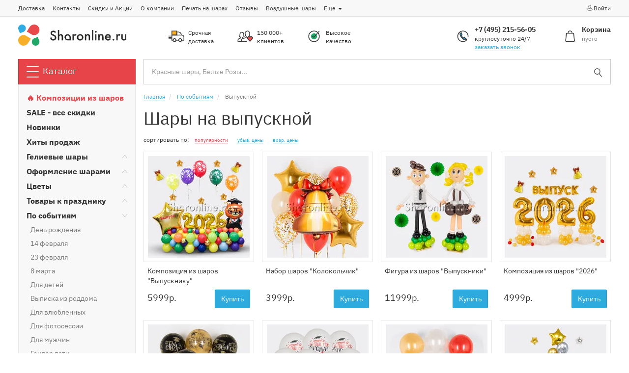

--- FILE ---
content_type: text/html; charset=UTF-8
request_url: https://sharonline.ru/shary-na-prazdnik/shary-na-vypusknoj
body_size: 24016
content:
<!DOCTYPE html>
<html lang="ru">
    <head>
         <title>Шары на выпускной в Москве, купить шарики для выпускного</title> <meta name="description" content="Заказать воздушные шары для выпускного в «ШарОнлайн». Более 3000 товаров! Скидка на первый заказ! Круглосуточная доставка! Самовывоз! Sharonline.ru, Москва."/> <meta name="keywords" content=""/> <meta property="og:title" content="Шары на выпускной в Москве, купить шарики для выпускного"/> <meta property="og:description" content="Заказать воздушные шары для выпускного в «ШарОнлайн». Более 3000 товаров! Скидка на первый заказ! Круглосуточная доставка! Самовывоз! Sharonline.ru, Москва."/>         <meta property="og:type" content="website"/>
        <meta property="og:image" content="https://sharonline.ru/img/logo-image-mobile.svg"/>
        <meta property="og:site_name" content="Sharonline.ru">
        <meta property="og:url" content="https://sharonline.ru/shary-na-prazdnik/shary-na-vypusknoj"/>

        <base href="https://sharonline.ru"/>
        <meta charset="utf-8">
        <link rel="shortcut icon" href="/favicon.svg">
        <meta http-equiv="Content-Language" content="ru">
        <meta http-equiv="Content-Type" content="text/html; charset=UTF-8">
        <meta name="viewport" content="width=device-width, initial-scale=1.0, maximum-scale=1.0, user-scalable=no"/>
        <meta name="csrf-token" content="rnO9zrLEC67NfEQ8I1PHTtdzgT1BTohdXlB49RmZ">

        <link href="/dist/front/app.css?id=85993045fb1ff8ecc730" rel="stylesheet">

        <meta http-equiv="X-UA-Compatible" content="IE=edge">
        <!--[if lt IE 9]><script src="//html5shiv.googlecode.com/svn/trunk/html5.js"></script><![endif]-->

         <link rel="canonical" href="https://sharonline.ru/shary-na-prazdnik/shary-na-vypusknoj" /> <link href="/dist/front/owl.carousel.css?id=37bf861c03a3185a1601" rel="stylesheet">     </head>
    <body>

                    <script type="text/javascript">window.dataLayer = window.dataLayer || [];</script>
                            <script type="text/javascript" >
    // for google reviews
    var isThisConfirmPage = window.location.href.indexOf('checkout/confirm') != -1;
</script>

<!-- Yandex.Metrika counter -->
<script type="text/javascript" >
    (function(m,e,t,r,i,k,a){m[i]=m[i]||function(){(m[i].a=m[i].a||[]).push(arguments)};
        m[i].l=1*new Date();
        for (var j = 0; j < document.scripts.length; j++) {if (document.scripts[j].src === r) { return; }}
        k=e.createElement(t),a=e.getElementsByTagName(t)[0],k.async=1,k.src=r,a.parentNode.insertBefore(k,a)})
    (window, document, "script", "https://mc.yandex.ru/metrika/tag.js", "ym");

    ym(24676250, "init", {
        clickmap:true,
        trackLinks:true,
        accurateTrackBounce:true,
        webvisor:!isThisConfirmPage,
        ecommerce:"dataLayer"
    });
</script>
<noscript><div><img src="https://mc.yandex.ru/watch/24676250" style="position:absolute; left:-9999px;" alt="" /></div></noscript>
<!-- /Yandex.Metrika counter -->                <!-- Global site tag (gtag.js) - Google Analytics -->
<script async src="https://www.googletagmanager.com/gtag/js?id=UA-50056807-1"></script>
<script>
    window.dataLayer = window.dataLayer || [];
    function gtag(){dataLayer.push(arguments);}
    gtag('js', new Date());

    gtag('config', 'UA-50056807-1');
</script>
                <!-- Top.Mail.Ru counter -->
<script type="text/javascript">
    var _tmr = window._tmr || (window._tmr = []);
    _tmr.push({id: "3466629", type: "pageView", start: (new Date()).getTime()});
    (function (d, w, id) {
        if (d.getElementById(id)) return;
        var ts = d.createElement("script"); ts.type = "text/javascript"; ts.async = true; ts.id = id;
        ts.src = "https://top-fwz1.mail.ru/js/code.js";
        var f = function () {var s = d.getElementsByTagName("script")[0]; s.parentNode.insertBefore(ts, s);};
        if (w.opera == "[object Opera]") { d.addEventListener("DOMContentLoaded", f, false); } else { f(); }
    })(document, window, "tmr-code");
</script>
<noscript><div><img src="https://top-fwz1.mail.ru/counter?id=3466629;js=na" style="position:absolute;left:-9999px;" alt="Top.Mail.Ru" /></div></noscript>
<!-- /Top.Mail.Ru counter -->                    
        <div id="mobile-sidenav-j" class="mobile-sidenav">
    <div class="container">
        <div class="p-t p-b">
            <div class="row">
                <div class="col-xs-9 text-left">
                    <a href="/account" class="btn btn-block btn-success btn-sm">
                        <svg height="14" width="14" class="vertical-m"><use xlink:href="/dist/front/sprite.svg?id=e6bd664947642af4bb3e#header-user-white"/></svg>профиль
                    </a>
                </div>
                <div class="col-xs-12 text-left">
                    <button type="button" class="btn btn-block btn-danger btn-sm callback-modal-trigger-j">
                        <svg height="14" width="14" class="vertical-m"><use xlink:href="/dist/front/sprite.svg?id=e6bd664947642af4bb3e#sidebar-phone-white"/></svg>обратный звонок
                    </button>
                </div>
                <div class="col-xs-3 text-right">
                    <div class="mobile-sidenav-toggle-j">
                        <svg height="32" width="32" class="vertical-m m-r"><use xlink:href="/dist/front/sprite.svg?id=e6bd664947642af4bb3e#header-close"/></svg>
                    </div>
                </div>
            </div>
        </div>
        <div class="p-t p-b">
            <div class="row">
                <div class="col-xs-24">
                    <form action="/search"> <div class="form-group has-feedback m-b-0"> <input name="search" value="" class="form-control input-lg" placeholder="Красные шары, Белые Розы..."/> <button type="submit" class="search-input-submit-button form-control-feedback"> <svg height="24" width="24" class="vertical-m"><use xlink:href="/dist/front/sprite.svg?id=e6bd664947642af4bb3e#header-search"/></svg> </button> </div> </form>                </div>
            </div>
        </div>
        <div class="p-t p-b">
            <div class="font-h1 font-bold">Каталог</div>
            <ul class="nav">
                <li class="font-h4 border-b-d p-l p-r p-t p-b">
                    <a href="/oformlenie-sharami/kompozicii-iz-sharov"
                       class="border-n text-danger font-bold">🔥&nbsp;Композиции из шаров</a>
                </li>
                                                        <li class="font-h4 border-b-d p-l p-r p-t p-b">
                                                    <a href="/katalog-skidki-i-akcii" class="border-n text-base">SALE - все скидки</a>
                                            </li>
                    <ul id="collapse583" class="nav p-l-2 p-t collapse" aria-labelledby="collapse583">
                                            </ul>
                                                        <li class="font-h4 border-b-d p-l p-r p-t p-b">
                                                    <a href="/novinki" class="border-n text-base">Новинки</a>
                                            </li>
                    <ul id="collapse615" class="nav p-l-2 p-t collapse" aria-labelledby="collapse615">
                                            </ul>
                                                        <li class="font-h4 border-b-d p-l p-r p-t p-b">
                                                    <a href="/hity-prodazh" class="border-n text-base">Хиты продаж</a>
                                            </li>
                    <ul id="collapse513" class="nav p-l-2 p-t collapse" aria-labelledby="collapse513">
                                            </ul>
                                                        <li class="font-h4 border-b-d p-l p-r p-t p-b">
                                                    <a data-toggle="collapse" href="#collapse1" aria-expanded="false" class="border-n text-base">
                                Гелиевые шары
                                <svg height="24" width="24" class="pull-right vertical-m"><use xlink:href="/dist/front/sprite.svg?id=e6bd664947642af4bb3e#chevron-down"/></svg>
                            </a>
                                            </li>
                    <ul id="collapse1" class="nav p-l-2 p-t collapse" aria-labelledby="collapse1">
                                                    <li class="font-h4">
                                <a href="/nabory-sharov" class="border-n text-base">Наборы шаров</a>
                            </li>
                                                    <li class="font-h4">
                                <a href="/sety-iz-sharov" class="border-n text-base">Сеты из шаров</a>
                            </li>
                                                    <li class="font-h4">
                                <a href="/shary-v-korobke" class="border-n text-base">Шары в коробке</a>
                            </li>
                                                    <li class="font-h4">
                                <a href="/shary-serdechki" class="border-n text-base">Шары сердечки</a>
                            </li>
                                                    <li class="font-h4">
                                <a href="/bukety-iz-sharov" class="border-n text-base">Букеты из шаров</a>
                            </li>
                                                    <li class="font-h4">
                                <a href="/fontan-iz-sharov" class="border-n text-base">Фонтаны из шаров</a>
                            </li>
                                                    <li class="font-h4">
                                <a href="/shary-s-nadpisyami" class="border-n text-base">Шары с надписями</a>
                            </li>
                                                    <li class="font-h4">
                                <a href="/oblako-sharikov" class="border-n text-base">Облако из шаров</a>
                            </li>
                                                    <li class="font-h4">
                                <a href="/shary-pod-potolok" class="border-n text-base">Шары под потолок</a>
                            </li>
                                                    <li class="font-h4">
                                <a href="/shary-s-konfetti" class="border-n text-base">Шары с конфетти</a>
                            </li>
                                                    <li class="font-h4">
                                <a href="/bolshie-shary" class="border-n text-base">Большие шары</a>
                            </li>
                                                    <li class="font-h4">
                                <a href="/svetjashhiesa" class="border-n text-base">Светящиеся шары</a>
                            </li>
                                                    <li class="font-h4">
                                <a href="/folgirovannye" class="border-n text-base">Фольгированные</a>
                            </li>
                                                    <li class="font-h4">
                                <a href="/folgirovannye/shary-cifry" class="border-n text-base">Цифры</a>
                            </li>
                                                    <li class="font-h4">
                                <a href="/bukvy-i-nadpisi" class="border-n text-base">Буквы и надписи</a>
                            </li>
                                                    <li class="font-h4">
                                <a href="/folgirovannye/serdca-krugi-i-zvezdy" class="border-n text-base">Сердца, круги и звезды</a>
                            </li>
                                                    <li class="font-h4">
                                <a href="/folgirovannye/figury-iz-folgi" class="border-n text-base">Фигуры из фольги</a>
                            </li>
                                                    <li class="font-h4">
                                <a href="/folgirovannye/figury-3d-na-podstavke" class="border-n text-base">Фигуры 3D, на подставке</a>
                            </li>
                                                    <li class="font-h4">
                                <a href="/folgirovannye/hodjachie-shary" class="border-n text-base">Ходячие </a>
                            </li>
                                                    <li class="font-h4">
                                <a href="/folgirovannye/pojushhie-shary" class="border-n text-base">Поющие</a>
                            </li>
                                                    <li class="font-h4">
                                <a href="/kombo-nabory" class="border-n text-base">Комбо-наборы</a>
                            </li>
                                                    <li class="font-h4">
                                <a href="/gelievye-cepochki" class="border-n text-base">Гелиевые цепочки</a>
                            </li>
                                            </ul>
                                                        <li class="font-h4 border-b-d p-l p-r p-t p-b">
                                                    <a data-toggle="collapse" href="#collapse506" aria-expanded="false" class="border-n text-base">
                                Оформление шарами
                                <svg height="24" width="24" class="pull-right vertical-m"><use xlink:href="/dist/front/sprite.svg?id=e6bd664947642af4bb3e#chevron-down"/></svg>
                            </a>
                                            </li>
                    <ul id="collapse506" class="nav p-l-2 p-t collapse" aria-labelledby="collapse506">
                                                    <li class="font-h4">
                                <a href="/oformlenie-sharami/kompozicii-iz-sharov" class="border-n text-base">Композиции из шаров</a>
                            </li>
                                                    <li class="font-h4">
                                <a href="/oformlenie-sharami/figury-iz-sharov" class="border-n text-base">Фигуры из шаров</a>
                            </li>
                                                    <li class="font-h4">
                                <a href="/oformlenie-sharami/stojki-iz-sharov" class="border-n text-base">Стойки и столбики</a>
                            </li>
                                                    <li class="font-h4">
                                <a href="/oformlenie-sharami/kraftovye-bukety-s-sharami" class="border-n text-base">Крафтовые букеты с шарами</a>
                            </li>
                                                    <li class="font-h4">
                                <a href="/oformlenie-sharami/fotozony-i-bannery" class="border-n text-base">Фотозоны и баннеры</a>
                            </li>
                                                    <li class="font-h4">
                                <a href="/oformlenie-sharami/bento-fotozony" class="border-n text-base">Бенто-фотозоны</a>
                            </li>
                                                    <li class="font-h4">
                                <a href="/shar-syurpriz" class="border-n text-base">Шар сюрприз</a>
                            </li>
                                                    <li class="font-h4">
                                <a href="/oformlenie-sharami/aeromozaika" class="border-n text-base">Аэромозаика</a>
                            </li>
                                                    <li class="font-h4">
                                <a href="/oformlenie-sharami/arki-iz-sharov" class="border-n text-base">Арки из шаров</a>
                            </li>
                                                    <li class="font-h4">
                                <a href="/oformlenie-sharami/girlyandy-iz-sharov" class="border-n text-base">Гирлянды из шаров</a>
                            </li>
                                                    <li class="font-h4">
                                <a href="/cvety-iz-sharov" class="border-n text-base">Цветы из шариков</a>
                            </li>
                                                    <li class="font-h4">
                                <a href="/oformlenie-sharami/oformlenie-svadby" class="border-n text-base">Оформление свадьбы</a>
                            </li>
                                                    <li class="font-h4">
                                <a href="/oformlenie-sharami/shkola" class="border-n text-base">Оформление школы</a>
                            </li>
                                                    <li class="font-h4">
                                <a href="/oformlenie-sharami/shary-na-palkah" class="border-n text-base">Шары на палочке</a>
                            </li>
                                                    <li class="font-h4">
                                <a href="/oformlenie-sharami/installyaciya-iz-sharov" class="border-n text-base">Инсталляция из шаров</a>
                            </li>
                                                    <li class="font-h4">
                                <a href="/oformlenie-sharami/pletennye-cifry-iz-sharov" class="border-n text-base">Плетеные цифры из шаров</a>
                            </li>
                                                    <li class="font-h4">
                                <a href="/shary-na-pol" class="border-n text-base">Шары на пол</a>
                            </li>
                                            </ul>
                                                        <li class="font-h4 border-b-d p-l p-r p-t p-b">
                                                    <a data-toggle="collapse" href="#collapse493" aria-expanded="false" class="border-n text-base">
                                Цветы
                                <svg height="24" width="24" class="pull-right vertical-m"><use xlink:href="/dist/front/sprite.svg?id=e6bd664947642af4bb3e#chevron-down"/></svg>
                            </a>
                                            </li>
                    <ul id="collapse493" class="nav p-l-2 p-t collapse" aria-labelledby="collapse493">
                                                    <li class="font-h4">
                                <a href="/cvety/bukety" class="border-n text-base">Букеты цветов</a>
                            </li>
                                                    <li class="font-h4">
                                <a href="/cvety/shlyapnye-korobki" class="border-n text-base">Шляпные коробки</a>
                            </li>
                                                    <li class="font-h4">
                                <a href="/cvety/gotovye-nabory" class="border-n text-base">Наборы цветов и шаров</a>
                            </li>
                                                    <li class="font-h4">
                                <a href="/cvety/cvetochnye-kompozicii" class="border-n text-base">Цветочные композиции</a>
                            </li>
                                            </ul>
                                                        <li class="font-h4 border-b-d p-l p-r p-t p-b">
                                                    <a data-toggle="collapse" href="#collapse4" aria-expanded="false" class="border-n text-base">
                                Товары к празднику
                                <svg height="24" width="24" class="pull-right vertical-m"><use xlink:href="/dist/front/sprite.svg?id=e6bd664947642af4bb3e#chevron-down"/></svg>
                            </a>
                                            </li>
                    <ul id="collapse4" class="nav p-l-2 p-t collapse" aria-labelledby="collapse4">
                                                    <li class="font-h4">
                                <a href="/tovary-k-prazdniku/servirovka-stola" class="border-n text-base">Сервировка стола</a>
                            </li>
                                                    <li class="font-h4">
                                <a href="/tovary-k-prazdniku/hlopushki" class="border-n text-base">Хлопушки</a>
                            </li>
                                                    <li class="font-h4">
                                <a href="/tovary-k-prazdniku/svechki" class="border-n text-base">Свечки</a>
                            </li>
                                                    <li class="font-h4">
                                <a href="/tovary-k-prazdniku/girljandy" class="border-n text-base">Гирлянды</a>
                            </li>
                                                    <li class="font-h4">
                                <a href="/tovary-k-prazdniku/otkrytki" class="border-n text-base">Открытки</a>
                            </li>
                                                    <li class="font-h4">
                                <a href="/mylnye-puzyri" class="border-n text-base">Мыльные пузыри</a>
                            </li>
                                                    <li class="font-h4">
                                <a href="/tovary-k-prazdniku/torty-na-zakaz" class="border-n text-base">Торты на заказ</a>
                            </li>
                                                    <li class="font-h4">
                                <a href="/podarki/mjagkie-igrushki" class="border-n text-base">Мягкие игрушки</a>
                            </li>
                                                    <li class="font-h4">
                                <a href="/podarki/sladosti" class="border-n text-base">Сладкие подарки</a>
                            </li>
                                                    <li class="font-h4">
                                <a href="/tovary-k-prazdniku/gruziki" class="border-n text-base">Грузики</a>
                            </li>
                                                    <li class="font-h4">
                                <a href="/tovary-k-prazdniku/golovnye-ubory" class="border-n text-base">Головные уборы</a>
                            </li>
                                                    <li class="font-h4">
                                <a href="/tovary-k-prazdniku/maski" class="border-n text-base">Маски</a>
                            </li>
                                                    <li class="font-h4">
                                <a href="/tovary-k-prazdniku/jazychki-gudki" class="border-n text-base">Язычки-гудки</a>
                            </li>
                                                    <li class="font-h4">
                                <a href="/tovary-k-prazdniku/karnavalnye-aksessuary" class="border-n text-base">Карнавальные аксессуары</a>
                            </li>
                                                    <li class="font-h4">
                                <a href="/tovary-k-prazdniku/ukrasheniya-dlya-interiera" class="border-n text-base">Украшения для интерьера</a>
                            </li>
                                                    <li class="font-h4">
                                <a href="/tovary-k-prazdniku/podarochnaya-upakovka" class="border-n text-base">Подарочная упаковка</a>
                            </li>
                                                    <li class="font-h4">
                                <a href="/tovary-k-prazdniku/oborudovanie-i-aksessuary-dlya-sharov" class="border-n text-base">Оборудование и аксессуары для шаров</a>
                            </li>
                                                    <li class="font-h4">
                                <a href="/tovary-k-prazdniku/cvetnoj-dym" class="border-n text-base">Цветной дым</a>
                            </li>
                                                    <li class="font-h4">
                                <a href="/tovary-k-prazdniku/naklejki" class="border-n text-base">Наклейки</a>
                            </li>
                                                    <li class="font-h4">
                                <a href="/tovary-k-prazdniku/naduvnye-igrushki" class="border-n text-base">Надувные игрушки</a>
                            </li>
                                                    <li class="font-h4">
                                <a href="/podarki" class="border-n text-base">Подарки</a>
                            </li>
                                            </ul>
                                                        <li class="font-h4 border-b-d p-l p-r p-t p-b">
                                                    <a data-toggle="collapse" href="#collapse2" aria-expanded="false" class="border-n text-base">
                                По событиям
                                <svg height="24" width="24" class="pull-right vertical-m"><use xlink:href="/dist/front/sprite.svg?id=e6bd664947642af4bb3e#chevron-down"/></svg>
                            </a>
                                            </li>
                    <ul id="collapse2" class="nav p-l-2 p-t collapse" aria-labelledby="collapse2">
                                                    <li class="font-h4">
                                <a href="/shary-na-prazdnik/shary-na-den-rozhdenija" class="border-n text-base">День рождения</a>
                            </li>
                                                    <li class="font-h4">
                                <a href="/shary-na-prazdnik/shary-na-14-fevralja" class="border-n text-base">14 февраля</a>
                            </li>
                                                    <li class="font-h4">
                                <a href="/shary-na-prazdnik/shary-na-23-fevralja" class="border-n text-base">23 февраля</a>
                            </li>
                                                    <li class="font-h4">
                                <a href="/shary-na-prazdnik/shary-na-8-marta" class="border-n text-base">8 марта</a>
                            </li>
                                                    <li class="font-h4">
                                <a href="/shary-na-prazdnik/shary-dlja-detej" class="border-n text-base">Для детей</a>
                            </li>
                                                    <li class="font-h4">
                                <a href="/shary-na-prazdnik/shary-na-vypisku" class="border-n text-base">Выписка из роддома</a>
                            </li>
                                                    <li class="font-h4">
                                <a href="/shary-na-prazdnik/dlya-vlyublennyh" class="border-n text-base">Для влюбленных</a>
                            </li>
                                                    <li class="font-h4">
                                <a href="/shary-na-prazdnik/shary-dlya-fotosessii" class="border-n text-base">Для фотосессии</a>
                            </li>
                                                    <li class="font-h4">
                                <a href="/shary-na-prazdnik/dlya-muzhchin" class="border-n text-base">Для мужчин</a>
                            </li>
                                                    <li class="font-h4">
                                <a href="/gender-party" class="border-n text-base">Гендер пати</a>
                            </li>
                                                    <li class="font-h4">
                                <a href="/shary-na-prazdnik/shary-na-den-rossii" class="border-n text-base">День России</a>
                            </li>
                                                    <li class="font-h4">
                                <a href="/shary-na-prazdnik/shary-na-svadbu" class="border-n text-base">Свадьба</a>
                            </li>
                                                    <li class="font-h4">
                                <a href="/devichnik-malchishnik" class="border-n text-base">Девичник, Мальчишник</a>
                            </li>
                                                    <li class="font-h4">
                                <a href="/shary-na-prazdnik/shary-v-shkolu" class="border-n text-base">Школа</a>
                            </li>
                                                    <li class="font-h4">
                                <a href="/shary-na-prazdnik/shary-na-den-molodezhi" class="border-n text-base">День молодежи</a>
                            </li>
                                                    <li class="font-h4">
                                <a href="/shary-na-prazdnik/shary-na-den-goroda" class="border-n text-base">День города</a>
                            </li>
                                                    <li class="font-h4">
                                <a href="/shary-na-prazdnik/shary-na-1-maja" class="border-n text-base">1 мая</a>
                            </li>
                                                    <li class="font-h4">
                                <a href="/shary-na-prazdnik/shary-na-9-maja" class="border-n text-base">9 мая</a>
                            </li>
                                                    <li class="font-h4">
                                <a href="/shary-na-prazdnik/shary-na-poslednij-zvonok" class="border-n text-base">Последний звонок</a>
                            </li>
                                                    <li class="font-h4">
                                <a href="/shary-na-prazdnik/shary-na-vypusknoj" class="border-n text-base">Выпускной</a>
                            </li>
                                                    <li class="font-h4">
                                <a href="/shary-na-prazdnik/shary-na-1-sentyabrya" class="border-n text-base">1 сентября</a>
                            </li>
                                                    <li class="font-h4">
                                <a href="/shary-na-prazdnik/den-uchitelya" class="border-n text-base">День учителя</a>
                            </li>
                                                    <li class="font-h4">
                                <a href="/shary-na-prazdnik/den-otca" class="border-n text-base">День отца</a>
                            </li>
                                                    <li class="font-h4">
                                <a href="/shary-na-prazdnik/shary-na-hjellouin" class="border-n text-base">Хэллоуин</a>
                            </li>
                                                    <li class="font-h4">
                                <a href="/shary-na-prazdnik/shary-na-den-materi" class="border-n text-base">День матери</a>
                            </li>
                                                    <li class="font-h4">
                                <a href="/shary-na-prazdnik/shary-na-novyj-god" class="border-n text-base">Новый Год</a>
                            </li>
                                            </ul>
                                                        <li class="font-h4 border-b-d p-l p-r p-t p-b">
                                                    <a data-toggle="collapse" href="#collapse3" aria-expanded="false" class="border-n text-base">
                                По мультгероям
                                <svg height="24" width="24" class="pull-right vertical-m"><use xlink:href="/dist/front/sprite.svg?id=e6bd664947642af4bb3e#chevron-down"/></svg>
                            </a>
                                            </li>
                    <ul id="collapse3" class="nav p-l-2 p-t collapse" aria-labelledby="collapse3">
                                                    <li class="font-h4">
                                <a href="/barbi" class="border-n text-base">Барби</a>
                            </li>
                                                    <li class="font-h4">
                                <a href="/shary-multgeroi/cheburashka" class="border-n text-base">Чебурашка</a>
                            </li>
                                                    <li class="font-h4">
                                <a href="/shary-multgeroi/uenzdej" class="border-n text-base">Уэнздей</a>
                            </li>
                                                    <li class="font-h4">
                                <a href="/shary-multgeroi/shary-multgeroi/buba" class="border-n text-base">Буба</a>
                            </li>
                                                    <li class="font-h4">
                                <a href="/shary-multgeroi/oranzhevaya-korova" class="border-n text-base">Оранжевая корова</a>
                            </li>
                                                    <li class="font-h4">
                                <a href="/shary-multgeroi/haggi-vaggi" class="border-n text-base">Хагги Вагги</a>
                            </li>
                                                    <li class="font-h4">
                                <a href="/shary-multgeroi/minony" class="border-n text-base">Миньоны</a>
                            </li>
                                                    <li class="font-h4">
                                <a href="/shary-multgeroi/chelovek-pauk" class="border-n text-base">Человек-паук</a>
                            </li>
                                                    <li class="font-h4">
                                <a href="/shary-multgeroi/angry-birds" class="border-n text-base">Angry Birds</a>
                            </li>
                                                    <li class="font-h4">
                                <a href="/shary-multgeroi/vinni-puh" class="border-n text-base">Винни-Пух</a>
                            </li>
                                                    <li class="font-h4">
                                <a href="/shary-multgeroi/korol-lev" class="border-n text-base">Король Лев</a>
                            </li>
                                                    <li class="font-h4">
                                <a href="/shary-multgeroi/smeshariki" class="border-n text-base">Смешарики</a>
                            </li>
                                                    <li class="font-h4">
                                <a href="/shary-multgeroi/mikki-maus" class="border-n text-base">Микки Маус</a>
                            </li>
                                                    <li class="font-h4">
                                <a href="/shary-multgeroi/tachki" class="border-n text-base">Тачки</a>
                            </li>
                                                    <li class="font-h4">
                                <a href="/shary-multgeroi/cherepashki-nindzya" class="border-n text-base">Черепашки-ниндзя</a>
                            </li>
                                                    <li class="font-h4">
                                <a href="/shary-multgeroi/gubka-bob" class="border-n text-base">Губка Боб</a>
                            </li>
                                                    <li class="font-h4">
                                <a href="/shary-multgeroi/zvezdnye-vojny" class="border-n text-base">Звездные войны</a>
                            </li>
                                                    <li class="font-h4">
                                <a href="/shary-multgeroi/holodnoe-serdce" class="border-n text-base">Холодное сердце</a>
                            </li>
                                                    <li class="font-h4">
                                <a href="/po-multgeroyam/fiksiki" class="border-n text-base">Фиксики</a>
                            </li>
                                                    <li class="font-h4">
                                <a href="/shary-multgeroi/shchenyachij-patrul" class="border-n text-base">Щенячий Патруль</a>
                            </li>
                                                    <li class="font-h4">
                                <a href="/shary-multgeroi/malyshariki" class="border-n text-base">Малышарики</a>
                            </li>
                                                    <li class="font-h4">
                                <a href="/shary-multgeroi/barboskiny" class="border-n text-base">Барбоскины</a>
                            </li>
                                                    <li class="font-h4">
                                <a href="/shary-multgeroi/geroi-v-maskah" class="border-n text-base">Герои в масках</a>
                            </li>
                                                    <li class="font-h4">
                                <a href="/shary-multgeroi/mi-mi-mishki" class="border-n text-base">Ми-ми-мишки</a>
                            </li>
                                                    <li class="font-h4">
                                <a href="/po-multgeroyam/tri-kota" class="border-n text-base">Три кота</a>
                            </li>
                                                    <li class="font-h4">
                                <a href="/shary-multgeroi/ledi-bag" class="border-n text-base">Леди Баг</a>
                            </li>
                                                    <li class="font-h4">
                                <a href="/shary-multgeroi/mstiteli" class="border-n text-base">Мстители</a>
                            </li>
                                                    <li class="font-h4">
                                <a href="/shary-multgeroi/moj-malenkij-poni" class="border-n text-base">Мой маленький пони</a>
                            </li>
                                                    <li class="font-h4">
                                <a href="/shary-multgeroi/majnkraft" class="border-n text-base">Майнкрафт</a>
                            </li>
                                                    <li class="font-h4">
                                <a href="/shary-multgeroi/betmen" class="border-n text-base">Бэтмен</a>
                            </li>
                                                    <li class="font-h4">
                                <a href="/shary-multgeroi/supermen" class="border-n text-base">Супермен</a>
                            </li>
                                                    <li class="font-h4">
                                <a href="/shary-multgeroi/lego-nindzyago" class="border-n text-base">Лего Ниндзяго</a>
                            </li>
                                                    <li class="font-h4">
                                <a href="/po-multgeroyam/harry-potter" class="border-n text-base">Гарри Поттер</a>
                            </li>
                                                    <li class="font-h4">
                                <a href="/po-multgeroyam/svinka-peppa" class="border-n text-base">Свинка Пеппа</a>
                            </li>
                                                    <li class="font-h4">
                                <a href="/po-multgeroyam/transformery" class="border-n text-base">Трансформеры</a>
                            </li>
                                                    <li class="font-h4">
                                <a href="/po-multgeroyam/masha-i-medved" class="border-n text-base">Маша и Медведь</a>
                            </li>
                                                    <li class="font-h4">
                                <a href="/po-multgeroyam/brawl-stars" class="border-n text-base">Brawl Stars</a>
                            </li>
                                                    <li class="font-h4">
                                <a href="/po-multgeroyam/among-us" class="border-n text-base">Among Us</a>
                            </li>
                                                    <li class="font-h4">
                                <a href="/po-multgeroyam/skazochnyj-patrul" class="border-n text-base">Сказочный Патруль</a>
                            </li>
                                                    <li class="font-h4">
                                <a href="/po-multgeroyam/sinij-traktor" class="border-n text-base">Синий Трактор</a>
                            </li>
                                                    <li class="font-h4">
                                <a href="/po-multgeroyam/fortnite" class="border-n text-base">Fortnite</a>
                            </li>
                                                    <li class="font-h4">
                                <a href="/shary-multgeroi/princessy" class="border-n text-base">Принцессы</a>
                            </li>
                                                    <li class="font-h4">
                                <a href="/shary-multgeroi/hello-kitty" class="border-n text-base">Hello Kitty</a>
                            </li>
                                                    <li class="font-h4">
                                <a href="/gruzovichok-leva" class="border-n text-base">Грузовичок Лёва</a>
                            </li>
                                            </ul>
                                                        <li class="font-h4 border-b-d p-l p-r p-t p-b">
                                                    <a data-toggle="collapse" href="#collapse579" aria-expanded="false" class="border-n text-base">
                                По тематике
                                <svg height="24" width="24" class="pull-right vertical-m"><use xlink:href="/dist/front/sprite.svg?id=e6bd664947642af4bb3e#chevron-down"/></svg>
                            </a>
                                            </li>
                    <ul id="collapse579" class="nav p-l-2 p-t collapse" aria-labelledby="collapse579">
                                                    <li class="font-h4">
                                <a href="/po-tematike/zimnyaya-kollekciya" class="border-n text-base">Зимняя коллекция</a>
                            </li>
                                                    <li class="font-h4">
                                <a href="/po-tematike/edinorogi" class="border-n text-base">Единороги</a>
                            </li>
                                                    <li class="font-h4">
                                <a href="/po-tematikе/zhivotnye" class="border-n text-base">Животные</a>
                            </li>
                                                    <li class="font-h4">
                                <a href="/po-tematike/dinozavry" class="border-n text-base">Динозавры</a>
                            </li>
                                                    <li class="font-h4">
                                <a href="/po-tematikе/kosmos" class="border-n text-base">Космос</a>
                            </li>
                                                    <li class="font-h4">
                                <a href="/po-tematikе/tehnika" class="border-n text-base">Техника</a>
                            </li>
                                                    <li class="font-h4">
                                <a href="/po-tematikе/sport" class="border-n text-base">Спорт</a>
                            </li>
                                                    <li class="font-h4">
                                <a href="/po-tematikе/vesennyaya-kollekciya" class="border-n text-base">Весенняя коллекция</a>
                            </li>
                                                    <li class="font-h4">
                                <a href="/po-tematikе/piratskaya-vecherinka" class="border-n text-base">Пиратская вечеринка</a>
                            </li>
                                                    <li class="font-h4">
                                <a href="/po-tematikе/dzhungli" class="border-n text-base">Джунгли</a>
                            </li>
                                                    <li class="font-h4">
                                <a href="/po-tematikе/futbol" class="border-n text-base">Футбол</a>
                            </li>
                                                    <li class="font-h4">
                                <a href="/po-tematikе/samolety" class="border-n text-base">Самолеты</a>
                            </li>
                                                    <li class="font-h4">
                                <a href="/po-tematikе/rusalochka" class="border-n text-base">Русалочка</a>
                            </li>
                                                    <li class="font-h4">
                                <a href="/po-tematikе/morskaya" class="border-n text-base">Морская</a>
                            </li>
                                                    <li class="font-h4">
                                <a href="/po-tematikе/feya" class="border-n text-base">Фея</a>
                            </li>
                                                    <li class="font-h4">
                                <a href="/po-tematikе/sladosti" class="border-n text-base">Сладости</a>
                            </li>
                                                    <li class="font-h4">
                                <a href="/po-tematikе/cirk" class="border-n text-base">Цирк</a>
                            </li>
                                                    <li class="font-h4">
                                <a href="/po-tematikе/muzyka-kino" class="border-n text-base">Музыка, кино</a>
                            </li>
                                                    <li class="font-h4">
                                <a href="/po-tematikе/tropiki-leto" class="border-n text-base">Тропики, лето</a>
                            </li>
                                                    <li class="font-h4">
                                <a href="/po-tematikе/koshki-i-sobaki" class="border-n text-base">Кошки и собаки</a>
                            </li>
                                                    <li class="font-h4">
                                <a href="/po-tematikе/disko-party" class="border-n text-base">Диско party</a>
                            </li>
                                                    <li class="font-h4">
                                <a href="/po-tematikе/ferma" class="border-n text-base">Ферма</a>
                            </li>
                                                    <li class="font-h4">
                                <a href="/shary-multgeroi/kukly-lol" class="border-n text-base">Куклы &quot;LOL&quot;</a>
                            </li>
                                                    <li class="font-h4">
                                <a href="/po-tematikе/vestern" class="border-n text-base">Вестерн</a>
                            </li>
                                                    <li class="font-h4">
                                <a href="/po-tematike/osennyaya-kollekciya" class="border-n text-base">Осенняя коллекция</a>
                            </li>
                                            </ul>
                            </ul>
        </div>
        <div class="p-t p-b">
            <div class="font-h1 font-bold">Информация</div>
            <ul class="nav">
                                    <li class="font-h4 border-b-d p-l p-r p-t p-b">
                        <a href="/dostavka-sharov-24" class="border-n text-base">Доставка</a>
                    </li>
                                    <li class="font-h4 border-b-d p-l p-r p-t p-b">
                        <a href="/kontakty" class="border-n text-base">Контакты</a>
                    </li>
                                    <li class="font-h4 border-b-d p-l p-r p-t p-b">
                        <a href="/skidki-i-akcii" class="border-n text-base">Скидки и Акции</a>
                    </li>
                                    <li class="font-h4 border-b-d p-l p-r p-t p-b">
                        <a href="/o-kompanii" class="border-n text-base">О компании</a>
                    </li>
                                    <li class="font-h4 border-b-d p-l p-r p-t p-b">
                        <a href="/pechat-na-sharah" class="border-n text-base">Печать на шарах</a>
                    </li>
                                    <li class="font-h4 border-b-d p-l p-r p-t p-b">
                        <a href="/otzyvy-klientov" class="border-n text-base">Отзывы</a>
                    </li>
                                    <li class="font-h4 border-b-d p-l p-r p-t p-b">
                        <a href="/sposoby-oplaty" class="border-n text-base">Способы оплаты</a>
                    </li>
                                    <li class="font-h4 border-b-d p-l p-r p-t p-b">
                        <a href="/voprosy-i-otvety" class="border-n text-base">Вопросы и Ответы</a>
                    </li>
                                    <li class="font-h4 border-b-d p-l p-r p-t p-b">
                        <a href="/garantija" class="border-n text-base">Гарантия и возврат</a>
                    </li>
                                    <li class="font-h4 border-b-d p-l p-r p-t p-b">
                        <a href="/usloviya-soglasheniya" class="border-n text-base">Соглашение (Оферта)</a>
                    </li>
                                    <li class="font-h4 border-b-d p-l p-r p-t p-b">
                        <a href="/blog" class="border-n text-base">Блог</a>
                    </li>
                            </ul>
        </div>
    </div>
</div>
        <div id="wrapper-j" class="wrapper">

            <header>
                <div id="mobile-app-banner-j" class="mobile-app-banner"> <div class="container"> <div class="mobile-app-banner__content"> <div id="mobile-app-banner-close-j" class="p-r"> <svg height="24" width="24"> <use xlink:href="/dist/front/sprite.svg?id=e6bd664947642af4bb3e#header-close"></use> </svg> </div> <a id="mobile-app-banner__content-link-j" href="" data-id="749253566098643637" data-url="https://redirect.appmetrica.yandex.com/serve/749253566098643637" class="mobile-app-banner__content-link"> <div class="mobile-app-banner__content-logo"> <img alt="" src="/img/logo-image-no-letters.svg" height="40"/> </div> <div class="text-left p-l"> <div class="font-h4 font-bold">Sharonline.ru</div> <div> <svg height="16" width="16"><use xlink:href="/dist/front/sprite.svg?id=e6bd664947642af4bb3e#star-act"></use></svg> <svg height="16" width="16"><use xlink:href="/dist/front/sprite.svg?id=e6bd664947642af4bb3e#star-act"></use></svg> <svg height="16" width="16"><use xlink:href="/dist/front/sprite.svg?id=e6bd664947642af4bb3e#star-act"></use></svg> <svg height="16" width="16"><use xlink:href="/dist/front/sprite.svg?id=e6bd664947642af4bb3e#star-act"></use></svg> <svg height="16" width="16"><use xlink:href="/dist/front/sprite.svg?id=e6bd664947642af4bb3e#star-act"></use></svg> </div> <div class="small">Быстрее и удобнее в приложении</div> </div> <button class="btn btn-sm btn-primary mobile-app-banner__button">Установить</button> </a> </div> </div> </div> <div class="p-t p-b bg-default border-b-d hidden-xs m-b"> <div class="container"> <div class="row"> <div class="col-sm-18"> <ul class="nav nav-pills">    <li role="presentation" class=""> <a href="/dostavka-sharov-24" class="border-n p-0 m-r-2 text-base">Доставка</a> </li>    <li role="presentation" class=""> <a href="/kontakty" class="border-n p-0 m-r-2 text-base">Контакты</a> </li>    <li role="presentation" class=""> <a href="/skidki-i-akcii" class="border-n p-0 m-r-2 text-base">Скидки и Акции</a> </li>    <li role="presentation" class=""> <a href="/o-kompanii" class="border-n p-0 m-r-2 text-base">О компании</a> </li>    <li role="presentation" class=""> <a href="/pechat-na-sharah" class="border-n p-0 m-r-2 text-base">Печать на шарах</a> </li>    <li role="presentation" class="hidden-sm"> <a href="/otzyvy-klientov" class="border-n p-0 m-r-2 text-base">Отзывы</a> </li>             <li role="presentation" class="hidden-sm"> <a title="Воздушные шары" href="/" class="border-n p-0 m-r-2 text-base">Воздушные шары</a> </li> <li role="presentation" class="dropdown dropdown-hover-j"> <a class="border-n p-0 text-base" data-toggle="dropdown" href="#" role="button" aria-haspopup="true" aria-expanded="false"> Еще&nbsp;<span class="caret"></span> </a> <ul class="dropdown-menu">             <li class="visible-sm-inline"> <a href="/otzyvy-klientov" class="border-n">Отзывы</a> </li>    <li class=""> <a href="/sposoby-oplaty" class="border-n">Способы оплаты</a> </li>    <li class=""> <a href="/voprosy-i-otvety" class="border-n">Вопросы и Ответы</a> </li>    <li class=""> <a href="/garantija" class="border-n">Гарантия и возврат</a> </li>    <li class=""> <a href="/usloviya-soglasheniya" class="border-n">Соглашение (Оферта)</a> </li>    <li class=""> <a href="/blog" class="border-n">Блог</a> </li>   </ul> </li> </ul> </div> <div class="col-sm-6"> <ul class="nav nav-pills pull-right">  <li> <a href="/login" class="border-n p-0 text-base"> <svg height="16" width="16" class="pull-left"><use xlink:href="/dist/front/sprite.svg?id=e6bd664947642af4bb3e#header-user"/></svg>Войти </a> </li>  </ul> </div> </div> </div> </div> <div class="p-t p-b"> <div class="container"> <div class="row"> <div class="col-xs-3 font-0 visible-xs"> <div class="mobile-sidenav-toggle-j"> <svg height="32" width="32"> <use xlink:href="/dist/front/sprite.svg?id=e6bd664947642af4bb3e#hamburger-search"/> </svg> </div> </div> <div class="col-xs-14 col-sm-9 col-md-6 text-center-xs"> <a href="/" title="Воздушные шары" class="border-n"> <img alt="Воздушные шары" src="https://img.sharonline.ru/img/logo-image-mobile.svg" class="main-logo"/> </a> </div> <div class="col-sm-8 col-md-9 col-lg-11 hidden-xs"> <div class="p-t"> <div class="row"> <div class="col-sm-12 col-md-8 col-lg-6"> <div class="display-t-c p-r"> <svg height="32" width="32"> <use xlink:href="/dist/front/sprite.svg?id=e6bd664947642af4bb3e#header-car"/> </svg> </div> <div class="display-t-c vertical-t"> <div class="small">Срочная доставка</div> </div> </div> <div class="col-sm-12 col-md-8 col-lg-6"> <div class="display-t-c p-r"> <svg height="32" width="32"> <use xlink:href="/dist/front/sprite.svg?id=e6bd664947642af4bb3e#header-clients"/> </svg> </div> <div class="display-t-c vertical-t"> <div class="small">150 000+ клиентов</div> </div> </div> <div class="col-md-8 col-lg-6 hidden-sm"> <div class="display-t-c p-r"> <svg height="32" width="32"> <use xlink:href="/dist/front/sprite.svg?id=e6bd664947642af4bb3e#header-ok-checked"/> </svg> </div> <div class="display-t-c vertical-t"> <div class="small">Высокое качество</div> </div> </div> </div> </div> </div> <div class="col-xs-3 col-sm-5 col-md-5 col-lg-4 font-0"> <div class="pull-right p-l hidden-xs"> <div class="font-base"> <a href="tel: +7 (495) 215-56-05" class="border-n text-base nowrap font-bold"> +7 (495) 215-56-05 </a> </div> <div class="font-base"> <div class="small">круглосуточно 24/7</div> <div class="small"><span class="btn-link callback-modal-trigger-j">заказать звонок</span></div> </div> </div> <div class="pull-right p-t p-0-xs hidden-sm"> <a href="tel: +7 (495) 215-56-05" class="border-n"> <svg height="32" width="32"> <use xlink:href="/dist/front/sprite.svg?id=e6bd664947642af4bb3e#header-phone"/> </svg> </a> </div> </div> <div class="col-xs-4 col-sm-2 col-md-4 col-lg-3 font-0">  <a href="/cart" class="border-n text-base"> <div class="pull-right p-l hidden-sm hidden-xs font-base"> <div class="font-bold">Корзина</div> <div class="small text-muted"> <div class="header-mini-cart-not-empty-j collapse"> <span id="header-mini-cart-quantity-val-j">0</span>&nbsp;товар(-ов) </div> <div class="header-mini-cart-empty-j ">пусто</div> </div> </div> <div class="pull-right p-t p-0-xs"> <span class="header-mini-cart-not-empty-j collapse"> <svg height="32" width="32"> <use xlink:href="/dist/front/sprite.svg?id=e6bd664947642af4bb3e#header-cart-red"/> </svg> </span> <span class="header-mini-cart-empty-j "> <svg height="32" width="32"> <use xlink:href="/dist/front/sprite.svg?id=e6bd664947642af4bb3e#header-cart"/> </svg> </span> </div> </a> </div> </div> </div> </div> <div class="modal fade" tabindex="-1" role="dialog" id="callback-modal-j"> <div class="modal-dialog modal-sm" role="document"> <div class="modal-content"> <div class="modal-header"> <button type="button" class="close" data-dismiss="modal" aria-label="Close"><span aria-hidden="true">&times;</span></button> <div class="font-h4">Заказать обратный звонок</div> </div> <div class="modal-body" id="callback-modal-templating-j"> <form id="callback-form-modal-j"> <div class="form-group"> <div id="callback-empty-phone-error-j" class="text-danger collapse">Введите корректный номер телефона.</div> <label for="callback-phone-j">Введите ваш телефон</label> <input id="callback-phone-j" name="phone" class="form-control phone-mask-j"/> </div> <div>И мы сразу же перезвоним вам!</div> <div class="p-t-2 p-b"> <button type="submit" class="btn btn-primary btn-block">Перезвоните мне!</button> </div> </form> </div> </div> </div> </div>            </header>

            <main>
                    <div class="container">  <div class="row"> <div class="col-lg-5 visible-lg"> <div class="p-t p-b"> <button type="button"  disabled  class="main-catalog-button"> <svg height="32" width="25" class="vertical-m m-r"><use xlink:href="/dist/front/sprite.svg?id=e6bd664947642af4bb3e#hamburger-white"/></svg>Каталог </button> <ul id="vertical-sidebar-j" class="vertical-sidebar"> <li class="p-t"> <div class="clearfix"> <a href="/oformlenie-sharami/kompozicii-iz-sharov" class="border-n font-h5 font-bold font-bold pull-left text-danger"> 🔥&nbsp;Композиции из шаров </a> </div> </li>   <li class="p-t"> <div class="clearfix"> <a href="/katalog-skidki-i-akcii" class="border-n font-h5 font-bold pull-left  text-base "> SALE - все скидки </a>  </div>  </li>   <li class="p-t"> <div class="clearfix"> <a href="/novinki" class="border-n font-h5 font-bold pull-left  text-base "> Новинки </a>  </div>  </li>   <li class="p-t"> <div class="clearfix"> <a href="/hity-prodazh" class="border-n font-h5 font-bold pull-left  text-base "> Хиты продаж </a>  </div>  </li>   <li class="p-t"> <div class="clearfix"> <a href="/shary-s-geliem" class="border-n font-h5 font-bold pull-left  text-base "> Гелиевые шары </a>  <span class="pull-right p-r-2 cursor-p vertical-sidebar-parent-chevron-j" data-id="1">  <svg height="10" width="10" class="collapse vertical-m"><use xlink:href="/dist/front/sprite.svg?id=e6bd664947642af4bb3e#chevron-down"/></svg> <svg height="10" width="10" class="vertical-m"><use xlink:href="/dist/front/sprite.svg?id=e6bd664947642af4bb3e#chevron-up"/></svg> </span>   </div>  <ul data-id="1" class="nav p-l vertical-sidebar-childs-block-j  collapse "> <li> <ul class="nav">  <li><a href="/nabory-sharov" class="border-n p-0 m-t text-muted ">Наборы шаров</a></li>  <li><a href="/sety-iz-sharov" class="border-n p-0 m-t text-muted ">Сеты из шаров</a></li>  <li><a href="/shary-v-korobke" class="border-n p-0 m-t text-muted ">Шары в коробке</a></li>  <li><a href="/shary-serdechki" class="border-n p-0 m-t text-muted ">Шары сердечки</a></li>  <li><a href="/bukety-iz-sharov" class="border-n p-0 m-t text-muted ">Букеты из шаров</a></li>  <li><a href="/fontan-iz-sharov" class="border-n p-0 m-t text-muted ">Фонтаны из шаров</a></li>  <li><a href="/shary-s-nadpisyami" class="border-n p-0 m-t text-muted ">Шары с надписями</a></li>  <li><a href="/oblako-sharikov" class="border-n p-0 m-t text-muted ">Облако из шаров</a></li>  <li><a href="/shary-pod-potolok" class="border-n p-0 m-t text-muted ">Шары под потолок</a></li>  <li><a href="/shary-s-konfetti" class="border-n p-0 m-t text-muted ">Шары с конфетти</a></li>  <li><a href="/bolshie-shary" class="border-n p-0 m-t text-muted ">Большие шары</a></li>  <li><a href="/svetjashhiesa" class="border-n p-0 m-t text-muted ">Светящиеся шары</a></li>  <li><a href="/folgirovannye" class="border-n p-0 m-t text-muted ">Фольгированные</a></li>  <li><a href="/folgirovannye/shary-cifry" class="border-n p-0 m-t text-muted ">Цифры</a></li>  <li><a href="/bukvy-i-nadpisi" class="border-n p-0 m-t text-muted ">Буквы и надписи</a></li>  <li><a href="/folgirovannye/serdca-krugi-i-zvezdy" class="border-n p-0 m-t text-muted ">Сердца, круги и звезды</a></li>  <li><a href="/folgirovannye/figury-iz-folgi" class="border-n p-0 m-t text-muted ">Фигуры из фольги</a></li>  <li><a href="/folgirovannye/figury-3d-na-podstavke" class="border-n p-0 m-t text-muted ">Фигуры 3D, на подставке</a></li>  <li><a href="/folgirovannye/hodjachie-shary" class="border-n p-0 m-t text-muted ">Ходячие </a></li>  <li><a href="/folgirovannye/pojushhie-shary" class="border-n p-0 m-t text-muted ">Поющие</a></li>  <li><a href="/kombo-nabory" class="border-n p-0 m-t text-muted ">Комбо-наборы</a></li>  <li><a href="/gelievye-cepochki" class="border-n p-0 m-t text-muted ">Гелиевые цепочки</a></li>  </ul> </li> </ul>  </li>   <li class="p-t"> <div class="clearfix"> <a href="/oformlenie-sharami" class="border-n font-h5 font-bold pull-left  text-base "> Оформление шарами </a>  <span class="pull-right p-r-2 cursor-p vertical-sidebar-parent-chevron-j" data-id="506">  <svg height="10" width="10" class="collapse vertical-m"><use xlink:href="/dist/front/sprite.svg?id=e6bd664947642af4bb3e#chevron-down"/></svg> <svg height="10" width="10" class="vertical-m"><use xlink:href="/dist/front/sprite.svg?id=e6bd664947642af4bb3e#chevron-up"/></svg> </span>   </div>  <ul data-id="506" class="nav p-l vertical-sidebar-childs-block-j  collapse "> <li> <ul class="nav">  <li><a href="/oformlenie-sharami/kompozicii-iz-sharov" class="border-n p-0 m-t text-muted ">Композиции из шаров</a></li>  <li><a href="/oformlenie-sharami/figury-iz-sharov" class="border-n p-0 m-t text-muted ">Фигуры из шаров</a></li>  <li><a href="/oformlenie-sharami/stojki-iz-sharov" class="border-n p-0 m-t text-muted ">Стойки и столбики</a></li>  <li><a href="/oformlenie-sharami/kraftovye-bukety-s-sharami" class="border-n p-0 m-t text-muted ">Крафтовые букеты с шарами</a></li>  <li><a href="/oformlenie-sharami/fotozony-i-bannery" class="border-n p-0 m-t text-muted ">Фотозоны и баннеры</a></li>  <li><a href="/oformlenie-sharami/bento-fotozony" class="border-n p-0 m-t text-muted ">Бенто-фотозоны</a></li>  <li><a href="/shar-syurpriz" class="border-n p-0 m-t text-muted ">Шар сюрприз</a></li>  <li><a href="/oformlenie-sharami/aeromozaika" class="border-n p-0 m-t text-muted ">Аэромозаика</a></li>  <li><a href="/oformlenie-sharami/arki-iz-sharov" class="border-n p-0 m-t text-muted ">Арки из шаров</a></li>  <li><a href="/oformlenie-sharami/girlyandy-iz-sharov" class="border-n p-0 m-t text-muted ">Гирлянды из шаров</a></li>  <li><a href="/cvety-iz-sharov" class="border-n p-0 m-t text-muted ">Цветы из шариков</a></li>  <li><a href="/oformlenie-sharami/oformlenie-svadby" class="border-n p-0 m-t text-muted ">Оформление свадьбы</a></li>  <li><a href="/oformlenie-sharami/shkola" class="border-n p-0 m-t text-muted ">Оформление школы</a></li>  <li><a href="/oformlenie-sharami/shary-na-palkah" class="border-n p-0 m-t text-muted ">Шары на палочке</a></li>  <li><a href="/oformlenie-sharami/installyaciya-iz-sharov" class="border-n p-0 m-t text-muted ">Инсталляция из шаров</a></li>  <li><a href="/oformlenie-sharami/pletennye-cifry-iz-sharov" class="border-n p-0 m-t text-muted ">Плетеные цифры из шаров</a></li>  <li><a href="/shary-na-pol" class="border-n p-0 m-t text-muted ">Шары на пол</a></li>  </ul> </li> </ul>  </li>   <li class="p-t"> <div class="clearfix"> <a href="/cvety" class="border-n font-h5 font-bold pull-left  text-base "> Цветы </a>  <span class="pull-right p-r-2 cursor-p vertical-sidebar-parent-chevron-j" data-id="493">  <svg height="10" width="10" class="collapse vertical-m"><use xlink:href="/dist/front/sprite.svg?id=e6bd664947642af4bb3e#chevron-down"/></svg> <svg height="10" width="10" class="vertical-m"><use xlink:href="/dist/front/sprite.svg?id=e6bd664947642af4bb3e#chevron-up"/></svg> </span>   </div>  <ul data-id="493" class="nav p-l vertical-sidebar-childs-block-j  collapse "> <li> <ul class="nav">  <li><a href="/cvety/bukety" class="border-n p-0 m-t text-muted ">Букеты цветов</a></li>  <li><a href="/cvety/shlyapnye-korobki" class="border-n p-0 m-t text-muted ">Шляпные коробки</a></li>  <li><a href="/cvety/gotovye-nabory" class="border-n p-0 m-t text-muted ">Наборы цветов и шаров</a></li>  <li><a href="/cvety/cvetochnye-kompozicii" class="border-n p-0 m-t text-muted ">Цветочные композиции</a></li>  </ul> </li> </ul>  </li>   <li class="p-t"> <div class="clearfix"> <a href="/tovary-k-prazdniku" class="border-n font-h5 font-bold pull-left  text-base "> Товары к празднику </a>  <span class="pull-right p-r-2 cursor-p vertical-sidebar-parent-chevron-j" data-id="4">  <svg height="10" width="10" class="collapse vertical-m"><use xlink:href="/dist/front/sprite.svg?id=e6bd664947642af4bb3e#chevron-down"/></svg> <svg height="10" width="10" class="vertical-m"><use xlink:href="/dist/front/sprite.svg?id=e6bd664947642af4bb3e#chevron-up"/></svg> </span>   </div>  <ul data-id="4" class="nav p-l vertical-sidebar-childs-block-j  collapse "> <li> <ul class="nav">  <li><a href="/tovary-k-prazdniku/servirovka-stola" class="border-n p-0 m-t text-muted ">Сервировка стола</a></li>  <li><a href="/tovary-k-prazdniku/hlopushki" class="border-n p-0 m-t text-muted ">Хлопушки</a></li>  <li><a href="/tovary-k-prazdniku/svechki" class="border-n p-0 m-t text-muted ">Свечки</a></li>  <li><a href="/tovary-k-prazdniku/girljandy" class="border-n p-0 m-t text-muted ">Гирлянды</a></li>  <li><a href="/tovary-k-prazdniku/otkrytki" class="border-n p-0 m-t text-muted ">Открытки</a></li>  <li><a href="/mylnye-puzyri" class="border-n p-0 m-t text-muted ">Мыльные пузыри</a></li>  <li><a href="/tovary-k-prazdniku/torty-na-zakaz" class="border-n p-0 m-t text-muted ">Торты на заказ</a></li>  <li><a href="/podarki/mjagkie-igrushki" class="border-n p-0 m-t text-muted ">Мягкие игрушки</a></li>  <li><a href="/podarki/sladosti" class="border-n p-0 m-t text-muted ">Сладкие подарки</a></li>  <li><a href="/tovary-k-prazdniku/gruziki" class="border-n p-0 m-t text-muted ">Грузики</a></li>  <li><a href="/tovary-k-prazdniku/golovnye-ubory" class="border-n p-0 m-t text-muted ">Головные уборы</a></li>  <li><a href="/tovary-k-prazdniku/maski" class="border-n p-0 m-t text-muted ">Маски</a></li>  <li><a href="/tovary-k-prazdniku/jazychki-gudki" class="border-n p-0 m-t text-muted ">Язычки-гудки</a></li>  <li><a href="/tovary-k-prazdniku/karnavalnye-aksessuary" class="border-n p-0 m-t text-muted ">Карнавальные аксессуары</a></li>  <li><a href="/tovary-k-prazdniku/ukrasheniya-dlya-interiera" class="border-n p-0 m-t text-muted ">Украшения для интерьера</a></li>  <li><a href="/tovary-k-prazdniku/podarochnaya-upakovka" class="border-n p-0 m-t text-muted ">Подарочная упаковка</a></li>  <li><a href="/tovary-k-prazdniku/oborudovanie-i-aksessuary-dlya-sharov" class="border-n p-0 m-t text-muted ">Оборудование и аксессуары для шаров</a></li>  <li><a href="/tovary-k-prazdniku/cvetnoj-dym" class="border-n p-0 m-t text-muted ">Цветной дым</a></li>  <li><a href="/tovary-k-prazdniku/naklejki" class="border-n p-0 m-t text-muted ">Наклейки</a></li>  <li><a href="/tovary-k-prazdniku/naduvnye-igrushki" class="border-n p-0 m-t text-muted ">Надувные игрушки</a></li>  <li><a href="/podarki" class="border-n p-0 m-t text-muted ">Подарки</a></li>  </ul> </li> </ul>  </li>   <li class="p-t"> <div class="clearfix"> <a href="/shary-na-prazdnik" class="border-n font-h5 font-bold pull-left  text-base "> По событиям </a>  <span class="pull-right p-r-2 cursor-p vertical-sidebar-parent-chevron-j" data-id="2">  <svg height="10" width="10" class="vertical-m"><use xlink:href="/dist/front/sprite.svg?id=e6bd664947642af4bb3e#chevron-down"/></svg> <svg height="10" width="10" class="collapse vertical-m"><use xlink:href="/dist/front/sprite.svg?id=e6bd664947642af4bb3e#chevron-up"/></svg>   </div>  <ul data-id="2" class="nav p-l vertical-sidebar-childs-block-j "> <li> <ul class="nav">  <li><a href="/shary-na-prazdnik/shary-na-den-rozhdenija" class="border-n p-0 m-t text-muted ">День рождения</a></li>  <li><a href="/shary-na-prazdnik/shary-na-14-fevralja" class="border-n p-0 m-t text-muted ">14 февраля</a></li>  <li><a href="/shary-na-prazdnik/shary-na-23-fevralja" class="border-n p-0 m-t text-muted ">23 февраля</a></li>  <li><a href="/shary-na-prazdnik/shary-na-8-marta" class="border-n p-0 m-t text-muted ">8 марта</a></li>  <li><a href="/shary-na-prazdnik/shary-dlja-detej" class="border-n p-0 m-t text-muted ">Для детей</a></li>  <li><a href="/shary-na-prazdnik/shary-na-vypisku" class="border-n p-0 m-t text-muted ">Выписка из роддома</a></li>  <li><a href="/shary-na-prazdnik/dlya-vlyublennyh" class="border-n p-0 m-t text-muted ">Для влюбленных</a></li>  <li><a href="/shary-na-prazdnik/shary-dlya-fotosessii" class="border-n p-0 m-t text-muted ">Для фотосессии</a></li>  <li><a href="/shary-na-prazdnik/dlya-muzhchin" class="border-n p-0 m-t text-muted ">Для мужчин</a></li>  <li><a href="/gender-party" class="border-n p-0 m-t text-muted ">Гендер пати</a></li>  <li><a href="/shary-na-prazdnik/shary-na-den-rossii" class="border-n p-0 m-t text-muted ">День России</a></li>  <li><a href="/shary-na-prazdnik/shary-na-svadbu" class="border-n p-0 m-t text-muted ">Свадьба</a></li>  <li><a href="/devichnik-malchishnik" class="border-n p-0 m-t text-muted ">Девичник, Мальчишник</a></li>  <li><a href="/shary-na-prazdnik/shary-v-shkolu" class="border-n p-0 m-t text-muted ">Школа</a></li>  <li><a href="/shary-na-prazdnik/shary-na-den-molodezhi" class="border-n p-0 m-t text-muted ">День молодежи</a></li>  <li><a href="/shary-na-prazdnik/shary-na-den-goroda" class="border-n p-0 m-t text-muted ">День города</a></li>  <li><a href="/shary-na-prazdnik/shary-na-1-maja" class="border-n p-0 m-t text-muted ">1 мая</a></li>  <li><a href="/shary-na-prazdnik/shary-na-9-maja" class="border-n p-0 m-t text-muted ">9 мая</a></li>  <li><a href="/shary-na-prazdnik/shary-na-poslednij-zvonok" class="border-n p-0 m-t text-muted ">Последний звонок</a></li>  <li><a href="/shary-na-prazdnik/shary-na-vypusknoj" class="border-n p-0 m-t text-muted  text-danger font-bold ">Выпускной</a></li>  <li><a href="/shary-na-prazdnik/shary-na-1-sentyabrya" class="border-n p-0 m-t text-muted ">1 сентября</a></li>  <li><a href="/shary-na-prazdnik/den-uchitelya" class="border-n p-0 m-t text-muted ">День учителя</a></li>  <li><a href="/shary-na-prazdnik/den-otca" class="border-n p-0 m-t text-muted ">День отца</a></li>  <li><a href="/shary-na-prazdnik/shary-na-hjellouin" class="border-n p-0 m-t text-muted ">Хэллоуин</a></li>  <li><a href="/shary-na-prazdnik/shary-na-den-materi" class="border-n p-0 m-t text-muted ">День матери</a></li>  <li><a href="/shary-na-prazdnik/shary-na-novyj-god" class="border-n p-0 m-t text-muted ">Новый Год</a></li>  </ul> </li> </ul>  </li>   <li class="p-t"> <div class="clearfix"> <a href="/po-multgeroyam" class="border-n font-h5 font-bold pull-left  text-base "> По мультгероям </a>  <span class="pull-right p-r-2 cursor-p vertical-sidebar-parent-chevron-j" data-id="3">  <svg height="10" width="10" class="collapse vertical-m"><use xlink:href="/dist/front/sprite.svg?id=e6bd664947642af4bb3e#chevron-down"/></svg> <svg height="10" width="10" class="vertical-m"><use xlink:href="/dist/front/sprite.svg?id=e6bd664947642af4bb3e#chevron-up"/></svg> </span>   </div>  <ul data-id="3" class="nav p-l vertical-sidebar-childs-block-j  collapse "> <li> <ul class="nav">  <li><a href="/barbi" class="border-n p-0 m-t text-muted ">Барби</a></li>  <li><a href="/shary-multgeroi/cheburashka" class="border-n p-0 m-t text-muted ">Чебурашка</a></li>  <li><a href="/shary-multgeroi/uenzdej" class="border-n p-0 m-t text-muted ">Уэнздей</a></li>  <li><a href="/shary-multgeroi/shary-multgeroi/buba" class="border-n p-0 m-t text-muted ">Буба</a></li>  <li><a href="/shary-multgeroi/oranzhevaya-korova" class="border-n p-0 m-t text-muted ">Оранжевая корова</a></li>  <li><a href="/shary-multgeroi/haggi-vaggi" class="border-n p-0 m-t text-muted ">Хагги Вагги</a></li>  <li><a href="/shary-multgeroi/minony" class="border-n p-0 m-t text-muted ">Миньоны</a></li>  <li><a href="/shary-multgeroi/chelovek-pauk" class="border-n p-0 m-t text-muted ">Человек-паук</a></li>  <li><a href="/shary-multgeroi/angry-birds" class="border-n p-0 m-t text-muted ">Angry Birds</a></li>  <li><a href="/shary-multgeroi/vinni-puh" class="border-n p-0 m-t text-muted ">Винни-Пух</a></li>  <li><a href="/shary-multgeroi/korol-lev" class="border-n p-0 m-t text-muted ">Король Лев</a></li>  <li><a href="/shary-multgeroi/smeshariki" class="border-n p-0 m-t text-muted ">Смешарики</a></li>  <li><a href="/shary-multgeroi/mikki-maus" class="border-n p-0 m-t text-muted ">Микки Маус</a></li>  <li><a href="/shary-multgeroi/tachki" class="border-n p-0 m-t text-muted ">Тачки</a></li>  <li><a href="/shary-multgeroi/cherepashki-nindzya" class="border-n p-0 m-t text-muted ">Черепашки-ниндзя</a></li>  <li><a href="/shary-multgeroi/gubka-bob" class="border-n p-0 m-t text-muted ">Губка Боб</a></li>  <li><a href="/shary-multgeroi/zvezdnye-vojny" class="border-n p-0 m-t text-muted ">Звездные войны</a></li>  <li><a href="/shary-multgeroi/holodnoe-serdce" class="border-n p-0 m-t text-muted ">Холодное сердце</a></li>  <li><a href="/po-multgeroyam/fiksiki" class="border-n p-0 m-t text-muted ">Фиксики</a></li>  <li><a href="/shary-multgeroi/shchenyachij-patrul" class="border-n p-0 m-t text-muted ">Щенячий Патруль</a></li>  <li><a href="/shary-multgeroi/malyshariki" class="border-n p-0 m-t text-muted ">Малышарики</a></li>  <li><a href="/shary-multgeroi/barboskiny" class="border-n p-0 m-t text-muted ">Барбоскины</a></li>  <li><a href="/shary-multgeroi/geroi-v-maskah" class="border-n p-0 m-t text-muted ">Герои в масках</a></li>  <li><a href="/shary-multgeroi/mi-mi-mishki" class="border-n p-0 m-t text-muted ">Ми-ми-мишки</a></li>  <li><a href="/po-multgeroyam/tri-kota" class="border-n p-0 m-t text-muted ">Три кота</a></li>  <li><a href="/shary-multgeroi/ledi-bag" class="border-n p-0 m-t text-muted ">Леди Баг</a></li>  <li><a href="/shary-multgeroi/mstiteli" class="border-n p-0 m-t text-muted ">Мстители</a></li>  <li><a href="/shary-multgeroi/moj-malenkij-poni" class="border-n p-0 m-t text-muted ">Мой маленький пони</a></li>  <li><a href="/shary-multgeroi/majnkraft" class="border-n p-0 m-t text-muted ">Майнкрафт</a></li>  <li><a href="/shary-multgeroi/betmen" class="border-n p-0 m-t text-muted ">Бэтмен</a></li>  <li><a href="/shary-multgeroi/supermen" class="border-n p-0 m-t text-muted ">Супермен</a></li>  <li><a href="/shary-multgeroi/lego-nindzyago" class="border-n p-0 m-t text-muted ">Лего Ниндзяго</a></li>  <li><a href="/po-multgeroyam/harry-potter" class="border-n p-0 m-t text-muted ">Гарри Поттер</a></li>  <li><a href="/po-multgeroyam/svinka-peppa" class="border-n p-0 m-t text-muted ">Свинка Пеппа</a></li>  <li><a href="/po-multgeroyam/transformery" class="border-n p-0 m-t text-muted ">Трансформеры</a></li>  <li><a href="/po-multgeroyam/masha-i-medved" class="border-n p-0 m-t text-muted ">Маша и Медведь</a></li>  <li><a href="/po-multgeroyam/brawl-stars" class="border-n p-0 m-t text-muted ">Brawl Stars</a></li>  <li><a href="/po-multgeroyam/among-us" class="border-n p-0 m-t text-muted ">Among Us</a></li>  <li><a href="/po-multgeroyam/skazochnyj-patrul" class="border-n p-0 m-t text-muted ">Сказочный Патруль</a></li>  <li><a href="/po-multgeroyam/sinij-traktor" class="border-n p-0 m-t text-muted ">Синий Трактор</a></li>  <li><a href="/po-multgeroyam/fortnite" class="border-n p-0 m-t text-muted ">Fortnite</a></li>  <li><a href="/shary-multgeroi/princessy" class="border-n p-0 m-t text-muted ">Принцессы</a></li>  <li><a href="/shary-multgeroi/hello-kitty" class="border-n p-0 m-t text-muted ">Hello Kitty</a></li>  <li><a href="/gruzovichok-leva" class="border-n p-0 m-t text-muted ">Грузовичок Лёва</a></li>  </ul> </li> </ul>  </li>   <li class="p-t"> <div class="clearfix"> <a href="/po-tematike" class="border-n font-h5 font-bold pull-left  text-base "> По тематике </a>  <span class="pull-right p-r-2 cursor-p vertical-sidebar-parent-chevron-j" data-id="579">  <svg height="10" width="10" class="collapse vertical-m"><use xlink:href="/dist/front/sprite.svg?id=e6bd664947642af4bb3e#chevron-down"/></svg> <svg height="10" width="10" class="vertical-m"><use xlink:href="/dist/front/sprite.svg?id=e6bd664947642af4bb3e#chevron-up"/></svg> </span>   </div>  <ul data-id="579" class="nav p-l vertical-sidebar-childs-block-j  collapse "> <li> <ul class="nav">  <li><a href="/po-tematike/zimnyaya-kollekciya" class="border-n p-0 m-t text-muted ">Зимняя коллекция</a></li>  <li><a href="/po-tematike/edinorogi" class="border-n p-0 m-t text-muted ">Единороги</a></li>  <li><a href="/po-tematikе/zhivotnye" class="border-n p-0 m-t text-muted ">Животные</a></li>  <li><a href="/po-tematike/dinozavry" class="border-n p-0 m-t text-muted ">Динозавры</a></li>  <li><a href="/po-tematikе/kosmos" class="border-n p-0 m-t text-muted ">Космос</a></li>  <li><a href="/po-tematikе/tehnika" class="border-n p-0 m-t text-muted ">Техника</a></li>  <li><a href="/po-tematikе/sport" class="border-n p-0 m-t text-muted ">Спорт</a></li>  <li><a href="/po-tematikе/vesennyaya-kollekciya" class="border-n p-0 m-t text-muted ">Весенняя коллекция</a></li>  <li><a href="/po-tematikе/piratskaya-vecherinka" class="border-n p-0 m-t text-muted ">Пиратская вечеринка</a></li>  <li><a href="/po-tematikе/dzhungli" class="border-n p-0 m-t text-muted ">Джунгли</a></li>  <li><a href="/po-tematikе/futbol" class="border-n p-0 m-t text-muted ">Футбол</a></li>  <li><a href="/po-tematikе/samolety" class="border-n p-0 m-t text-muted ">Самолеты</a></li>  <li><a href="/po-tematikе/rusalochka" class="border-n p-0 m-t text-muted ">Русалочка</a></li>  <li><a href="/po-tematikе/morskaya" class="border-n p-0 m-t text-muted ">Морская</a></li>  <li><a href="/po-tematikе/feya" class="border-n p-0 m-t text-muted ">Фея</a></li>  <li><a href="/po-tematikе/sladosti" class="border-n p-0 m-t text-muted ">Сладости</a></li>  <li><a href="/po-tematikе/cirk" class="border-n p-0 m-t text-muted ">Цирк</a></li>  <li><a href="/po-tematikе/muzyka-kino" class="border-n p-0 m-t text-muted ">Музыка, кино</a></li>  <li><a href="/po-tematikе/tropiki-leto" class="border-n p-0 m-t text-muted ">Тропики, лето</a></li>  <li><a href="/po-tematikе/koshki-i-sobaki" class="border-n p-0 m-t text-muted ">Кошки и собаки</a></li>  <li><a href="/po-tematikе/disko-party" class="border-n p-0 m-t text-muted ">Диско party</a></li>  <li><a href="/po-tematikе/ferma" class="border-n p-0 m-t text-muted ">Ферма</a></li>  <li><a href="/shary-multgeroi/kukly-lol" class="border-n p-0 m-t text-muted ">Куклы &quot;LOL&quot;</a></li>  <li><a href="/po-tematikе/vestern" class="border-n p-0 m-t text-muted ">Вестерн</a></li>  <li><a href="/po-tematike/osennyaya-kollekciya" class="border-n p-0 m-t text-muted ">Осенняя коллекция</a></li>  </ul> </li> </ul>  </li>  </ul> </div> </div> <div class="col-xs-24 col-lg-19"> <div class="p-t p-b hidden-xs"> <div class="row position-relative"> <div class="col-sm-7 col-md-6 col-lg-5  hidden-lg  position-static"> <div class="dropdown position-static"> <button type="button"  id="main-catalog-button-j"  class="main-catalog-button"> <svg height="32" width="25" class="vertical-m m-r"><use xlink:href="/dist/front/sprite.svg?id=e6bd664947642af4bb3e#hamburger-white"/></svg>Каталог </button> <div class="horizontal-sidebar horizontal-sidebar-j dropdown-menu"> <div class="row horizontal-sidebar-content"> <div class="col-md-7 col-sm-9 p-l-0"> <div class="horizontal-sidebar-parents">    <a href="/katalog-skidki-i-akcii" data-index="0" class="horizontal-sidebar-parent   text-base "> <span>SALE - все скидки</span>  </a>   <a href="/novinki" data-index="1" class="horizontal-sidebar-parent   text-base "> <span>Новинки</span>  </a>   <a href="/hity-prodazh" data-index="2" class="horizontal-sidebar-parent   text-base "> <span>Хиты продаж</span>  </a>   <a href="/shary-s-geliem" data-index="3" class="horizontal-sidebar-parent  horizontal-sidebar-parent-j   text-base "> <span>Гелиевые шары</span>  <span class="pull-right p-r-2"> <svg height="18" width="18" class="pull-left"><use xlink:href="/dist/front/sprite.svg?id=e6bd664947642af4bb3e#chevron-right"/></svg> </span>  </a>   <a href="/oformlenie-sharami" data-index="4" class="horizontal-sidebar-parent  horizontal-sidebar-parent-j   text-base "> <span>Оформление шарами</span>  <span class="pull-right p-r-2"> <svg height="18" width="18" class="pull-left"><use xlink:href="/dist/front/sprite.svg?id=e6bd664947642af4bb3e#chevron-right"/></svg> </span>  </a>   <a href="/cvety" data-index="5" class="horizontal-sidebar-parent  horizontal-sidebar-parent-j   text-base "> <span>Цветы</span>  <span class="pull-right p-r-2"> <svg height="18" width="18" class="pull-left"><use xlink:href="/dist/front/sprite.svg?id=e6bd664947642af4bb3e#chevron-right"/></svg> </span>  </a>   <a href="/tovary-k-prazdniku" data-index="6" class="horizontal-sidebar-parent  horizontal-sidebar-parent-j   text-base "> <span>Товары к празднику</span>  <span class="pull-right p-r-2"> <svg height="18" width="18" class="pull-left"><use xlink:href="/dist/front/sprite.svg?id=e6bd664947642af4bb3e#chevron-right"/></svg> </span>  </a>   <a href="/shary-na-prazdnik" data-index="7" class="horizontal-sidebar-parent  horizontal-sidebar-parent-j   text-base "> <span>По событиям</span>  <span class="pull-right p-r-2"> <svg height="18" width="18" class="pull-left"><use xlink:href="/dist/front/sprite.svg?id=e6bd664947642af4bb3e#chevron-right"/></svg> </span>  </a>   <a href="/po-multgeroyam" data-index="8" class="horizontal-sidebar-parent  horizontal-sidebar-parent-j   text-base "> <span>По мультгероям</span>  <span class="pull-right p-r-2"> <svg height="18" width="18" class="pull-left"><use xlink:href="/dist/front/sprite.svg?id=e6bd664947642af4bb3e#chevron-right"/></svg> </span>  </a>   <a href="/po-tematike" data-index="9" class="horizontal-sidebar-parent  horizontal-sidebar-parent-j   text-base "> <span>По тематике</span>  <span class="pull-right p-r-2"> <svg height="18" width="18" class="pull-left"><use xlink:href="/dist/front/sprite.svg?id=e6bd664947642af4bb3e#chevron-right"/></svg> </span>  </a>  </div> </div> <div class="col-md-17 col-sm-15"> <div class="horizontal-sidebar-childs">  <div class="horizontal-sidebar-child horizontal-sidebar-child-j" data-index="0">  </div>  <div class="horizontal-sidebar-child horizontal-sidebar-child-j" data-index="1">  </div>  <div class="horizontal-sidebar-child horizontal-sidebar-child-j" data-index="2">  </div>  <div class="horizontal-sidebar-child horizontal-sidebar-child-j" data-index="3">  <table> <tr> <td colspan="2"> <a href="/shary-s-geliem">ПОСМОТРЕТЬ ВСЕ</a> </td> </tr>   <tr>  <td><a href="/nabory-sharov">Наборы шаров</a></td>    <td><a href="/sety-iz-sharov">Сеты из шаров</a></td>  </tr>    <tr>  <td><a href="/shary-v-korobke">Шары в коробке</a></td>    <td><a href="/shary-serdechki">Шары сердечки</a></td>  </tr>    <tr>  <td><a href="/bukety-iz-sharov">Букеты из шаров</a></td>    <td><a href="/fontan-iz-sharov">Фонтаны из шаров</a></td>  </tr>    <tr>  <td><a href="/shary-s-nadpisyami">Шары с надписями</a></td>    <td><a href="/oblako-sharikov">Облако из шаров</a></td>  </tr>    <tr>  <td><a href="/shary-pod-potolok">Шары под потолок</a></td>    <td><a href="/shary-s-konfetti">Шары с конфетти</a></td>  </tr>    <tr>  <td><a href="/bolshie-shary">Большие шары</a></td>    <td><a href="/svetjashhiesa">Светящиеся шары</a></td>  </tr>    <tr>  <td><a href="/folgirovannye">Фольгированные</a></td>    <td><a href="/folgirovannye/shary-cifry">Цифры</a></td>  </tr>    <tr>  <td><a href="/bukvy-i-nadpisi">Буквы и надписи</a></td>    <td><a href="/folgirovannye/serdca-krugi-i-zvezdy">Сердца, круги и звезды</a></td>  </tr>    <tr>  <td><a href="/folgirovannye/figury-iz-folgi">Фигуры из фольги</a></td>    <td><a href="/folgirovannye/figury-3d-na-podstavke">Фигуры 3D, на подставке</a></td>  </tr>    <tr>  <td><a href="/folgirovannye/hodjachie-shary">Ходячие </a></td>    <td><a href="/folgirovannye/pojushhie-shary">Поющие</a></td>  </tr>    <tr>  <td><a href="/kombo-nabory">Комбо-наборы</a></td>    <td><a href="/gelievye-cepochki">Гелиевые цепочки</a></td>  </tr>   </table>  </div>  <div class="horizontal-sidebar-child horizontal-sidebar-child-j" data-index="4">  <table> <tr> <td colspan="2"> <a href="/oformlenie-sharami">ПОСМОТРЕТЬ ВСЕ</a> </td> </tr>   <tr>  <td><a href="/oformlenie-sharami/kompozicii-iz-sharov">Композиции из шаров</a></td>    <td><a href="/oformlenie-sharami/figury-iz-sharov">Фигуры из шаров</a></td>  </tr>    <tr>  <td><a href="/oformlenie-sharami/stojki-iz-sharov">Стойки и столбики</a></td>    <td><a href="/oformlenie-sharami/kraftovye-bukety-s-sharami">Крафтовые букеты с шарами</a></td>  </tr>    <tr>  <td><a href="/oformlenie-sharami/fotozony-i-bannery">Фотозоны и баннеры</a></td>    <td><a href="/oformlenie-sharami/bento-fotozony">Бенто-фотозоны</a></td>  </tr>    <tr>  <td><a href="/shar-syurpriz">Шар сюрприз</a></td>    <td><a href="/oformlenie-sharami/aeromozaika">Аэромозаика</a></td>  </tr>    <tr>  <td><a href="/oformlenie-sharami/arki-iz-sharov">Арки из шаров</a></td>    <td><a href="/oformlenie-sharami/girlyandy-iz-sharov">Гирлянды из шаров</a></td>  </tr>    <tr>  <td><a href="/cvety-iz-sharov">Цветы из шариков</a></td>    <td><a href="/oformlenie-sharami/oformlenie-svadby">Оформление свадьбы</a></td>  </tr>    <tr>  <td><a href="/oformlenie-sharami/shkola">Оформление школы</a></td>    <td><a href="/oformlenie-sharami/shary-na-palkah">Шары на палочке</a></td>  </tr>    <tr>  <td><a href="/oformlenie-sharami/installyaciya-iz-sharov">Инсталляция из шаров</a></td>    <td><a href="/oformlenie-sharami/pletennye-cifry-iz-sharov">Плетеные цифры из шаров</a></td>  </tr>    <tr>  <td><a href="/shary-na-pol">Шары на пол</a></td>   </table>  </div>  <div class="horizontal-sidebar-child horizontal-sidebar-child-j" data-index="5">  <table> <tr> <td colspan="2"> <a href="/cvety">ПОСМОТРЕТЬ ВСЕ</a> </td> </tr>   <tr>  <td><a href="/cvety/bukety">Букеты цветов</a></td>    <td><a href="/cvety/shlyapnye-korobki">Шляпные коробки</a></td>  </tr>    <tr>  <td><a href="/cvety/gotovye-nabory">Наборы цветов и шаров</a></td>    <td><a href="/cvety/cvetochnye-kompozicii">Цветочные композиции</a></td>  </tr>   </table>  </div>  <div class="horizontal-sidebar-child horizontal-sidebar-child-j" data-index="6">  <table> <tr> <td colspan="2"> <a href="/tovary-k-prazdniku">ПОСМОТРЕТЬ ВСЕ</a> </td> </tr>   <tr>  <td><a href="/tovary-k-prazdniku/servirovka-stola">Сервировка стола</a></td>    <td><a href="/tovary-k-prazdniku/hlopushki">Хлопушки</a></td>  </tr>    <tr>  <td><a href="/tovary-k-prazdniku/svechki">Свечки</a></td>    <td><a href="/tovary-k-prazdniku/girljandy">Гирлянды</a></td>  </tr>    <tr>  <td><a href="/tovary-k-prazdniku/otkrytki">Открытки</a></td>    <td><a href="/mylnye-puzyri">Мыльные пузыри</a></td>  </tr>    <tr>  <td><a href="/tovary-k-prazdniku/torty-na-zakaz">Торты на заказ</a></td>    <td><a href="/podarki/mjagkie-igrushki">Мягкие игрушки</a></td>  </tr>    <tr>  <td><a href="/podarki/sladosti">Сладкие подарки</a></td>    <td><a href="/tovary-k-prazdniku/gruziki">Грузики</a></td>  </tr>    <tr>  <td><a href="/tovary-k-prazdniku/golovnye-ubory">Головные уборы</a></td>    <td><a href="/tovary-k-prazdniku/maski">Маски</a></td>  </tr>    <tr>  <td><a href="/tovary-k-prazdniku/jazychki-gudki">Язычки-гудки</a></td>    <td><a href="/tovary-k-prazdniku/karnavalnye-aksessuary">Карнавальные аксессуары</a></td>  </tr>    <tr>  <td><a href="/tovary-k-prazdniku/ukrasheniya-dlya-interiera">Украшения для интерьера</a></td>    <td><a href="/tovary-k-prazdniku/podarochnaya-upakovka">Подарочная упаковка</a></td>  </tr>    <tr>  <td><a href="/tovary-k-prazdniku/oborudovanie-i-aksessuary-dlya-sharov">Оборудование и аксессуары для шаров</a></td>    <td><a href="/tovary-k-prazdniku/cvetnoj-dym">Цветной дым</a></td>  </tr>    <tr>  <td><a href="/tovary-k-prazdniku/naklejki">Наклейки</a></td>    <td><a href="/tovary-k-prazdniku/naduvnye-igrushki">Надувные игрушки</a></td>  </tr>    <tr>  <td><a href="/podarki">Подарки</a></td>   </table>  </div>  <div class="horizontal-sidebar-child horizontal-sidebar-child-j" data-index="7">  <table> <tr> <td colspan="2"> <a href="/shary-na-prazdnik">ПОСМОТРЕТЬ ВСЕ</a> </td> </tr>   <tr>  <td><a href="/shary-na-prazdnik/shary-na-den-rozhdenija">День рождения</a></td>    <td><a href="/shary-na-prazdnik/shary-na-14-fevralja">14 февраля</a></td>  </tr>    <tr>  <td><a href="/shary-na-prazdnik/shary-na-23-fevralja">23 февраля</a></td>    <td><a href="/shary-na-prazdnik/shary-na-8-marta">8 марта</a></td>  </tr>    <tr>  <td><a href="/shary-na-prazdnik/shary-dlja-detej">Для детей</a></td>    <td><a href="/shary-na-prazdnik/shary-na-vypisku">Выписка из роддома</a></td>  </tr>    <tr>  <td><a href="/shary-na-prazdnik/dlya-vlyublennyh">Для влюбленных</a></td>    <td><a href="/shary-na-prazdnik/shary-dlya-fotosessii">Для фотосессии</a></td>  </tr>    <tr>  <td><a href="/shary-na-prazdnik/dlya-muzhchin">Для мужчин</a></td>    <td><a href="/gender-party">Гендер пати</a></td>  </tr>    <tr>  <td><a href="/shary-na-prazdnik/shary-na-den-rossii">День России</a></td>    <td><a href="/shary-na-prazdnik/shary-na-svadbu">Свадьба</a></td>  </tr>    <tr>  <td><a href="/devichnik-malchishnik">Девичник, Мальчишник</a></td>    <td><a href="/shary-na-prazdnik/shary-v-shkolu">Школа</a></td>  </tr>    <tr>  <td><a href="/shary-na-prazdnik/shary-na-den-molodezhi">День молодежи</a></td>    <td><a href="/shary-na-prazdnik/shary-na-den-goroda">День города</a></td>  </tr>    <tr>  <td><a href="/shary-na-prazdnik/shary-na-1-maja">1 мая</a></td>    <td><a href="/shary-na-prazdnik/shary-na-9-maja">9 мая</a></td>  </tr>    <tr>  <td><a href="/shary-na-prazdnik/shary-na-poslednij-zvonok">Последний звонок</a></td>    <td><a href="/shary-na-prazdnik/shary-na-vypusknoj">Выпускной</a></td>  </tr>    <tr>  <td><a href="/shary-na-prazdnik/shary-na-1-sentyabrya">1 сентября</a></td>    <td><a href="/shary-na-prazdnik/den-uchitelya">День учителя</a></td>  </tr>    <tr>  <td><a href="/shary-na-prazdnik/den-otca">День отца</a></td>    <td><a href="/shary-na-prazdnik/shary-na-hjellouin">Хэллоуин</a></td>  </tr>    <tr>  <td><a href="/shary-na-prazdnik/shary-na-den-materi">День матери</a></td>    <td><a href="/shary-na-prazdnik/shary-na-novyj-god">Новый Год</a></td>  </tr>   </table>  </div>  <div class="horizontal-sidebar-child horizontal-sidebar-child-j" data-index="8">  <table> <tr> <td colspan="2"> <a href="/po-multgeroyam">ПОСМОТРЕТЬ ВСЕ</a> </td> </tr>   <tr>  <td><a href="/barbi">Барби</a></td>    <td><a href="/shary-multgeroi/cheburashka">Чебурашка</a></td>  </tr>    <tr>  <td><a href="/shary-multgeroi/uenzdej">Уэнздей</a></td>    <td><a href="/shary-multgeroi/shary-multgeroi/buba">Буба</a></td>  </tr>    <tr>  <td><a href="/shary-multgeroi/oranzhevaya-korova">Оранжевая корова</a></td>    <td><a href="/shary-multgeroi/haggi-vaggi">Хагги Вагги</a></td>  </tr>    <tr>  <td><a href="/shary-multgeroi/minony">Миньоны</a></td>    <td><a href="/shary-multgeroi/chelovek-pauk">Человек-паук</a></td>  </tr>    <tr>  <td><a href="/shary-multgeroi/angry-birds">Angry Birds</a></td>    <td><a href="/shary-multgeroi/vinni-puh">Винни-Пух</a></td>  </tr>    <tr>  <td><a href="/shary-multgeroi/korol-lev">Король Лев</a></td>    <td><a href="/shary-multgeroi/smeshariki">Смешарики</a></td>  </tr>    <tr>  <td><a href="/shary-multgeroi/mikki-maus">Микки Маус</a></td>    <td><a href="/shary-multgeroi/tachki">Тачки</a></td>  </tr>    <tr>  <td><a href="/shary-multgeroi/cherepashki-nindzya">Черепашки-ниндзя</a></td>    <td><a href="/shary-multgeroi/gubka-bob">Губка Боб</a></td>  </tr>    <tr>  <td><a href="/shary-multgeroi/zvezdnye-vojny">Звездные войны</a></td>    <td><a href="/shary-multgeroi/holodnoe-serdce">Холодное сердце</a></td>  </tr>    <tr>  <td><a href="/po-multgeroyam/fiksiki">Фиксики</a></td>    <td><a href="/shary-multgeroi/shchenyachij-patrul">Щенячий Патруль</a></td>  </tr>    <tr>  <td><a href="/shary-multgeroi/malyshariki">Малышарики</a></td>    <td><a href="/shary-multgeroi/barboskiny">Барбоскины</a></td>  </tr>    <tr>  <td><a href="/shary-multgeroi/geroi-v-maskah">Герои в масках</a></td>    <td><a href="/shary-multgeroi/mi-mi-mishki">Ми-ми-мишки</a></td>  </tr>    <tr>  <td><a href="/po-multgeroyam/tri-kota">Три кота</a></td>    <td><a href="/shary-multgeroi/ledi-bag">Леди Баг</a></td>  </tr>    <tr>  <td><a href="/shary-multgeroi/mstiteli">Мстители</a></td>    <td><a href="/shary-multgeroi/moj-malenkij-poni">Мой маленький пони</a></td>  </tr>    <tr>  <td><a href="/shary-multgeroi/majnkraft">Майнкрафт</a></td>    <td><a href="/shary-multgeroi/betmen">Бэтмен</a></td>  </tr>    <tr>  <td><a href="/shary-multgeroi/supermen">Супермен</a></td>    <td><a href="/shary-multgeroi/lego-nindzyago">Лего Ниндзяго</a></td>  </tr>    <tr>  <td><a href="/po-multgeroyam/harry-potter">Гарри Поттер</a></td>    <td><a href="/po-multgeroyam/svinka-peppa">Свинка Пеппа</a></td>  </tr>    <tr>  <td><a href="/po-multgeroyam/transformery">Трансформеры</a></td>    <td><a href="/po-multgeroyam/masha-i-medved">Маша и Медведь</a></td>  </tr>    <tr>  <td><a href="/po-multgeroyam/brawl-stars">Brawl Stars</a></td>    <td><a href="/po-multgeroyam/among-us">Among Us</a></td>  </tr>    <tr>  <td><a href="/po-multgeroyam/skazochnyj-patrul">Сказочный Патруль</a></td>    <td><a href="/po-multgeroyam/sinij-traktor">Синий Трактор</a></td>  </tr>    <tr>  <td><a href="/po-multgeroyam/fortnite">Fortnite</a></td>    <td><a href="/shary-multgeroi/princessy">Принцессы</a></td>  </tr>    <tr>  <td><a href="/shary-multgeroi/hello-kitty">Hello Kitty</a></td>    <td><a href="/gruzovichok-leva">Грузовичок Лёва</a></td>  </tr>   </table>  </div>  <div class="horizontal-sidebar-child horizontal-sidebar-child-j" data-index="9">  <table> <tr> <td colspan="2"> <a href="/po-tematike">ПОСМОТРЕТЬ ВСЕ</a> </td> </tr>   <tr>  <td><a href="/po-tematike/zimnyaya-kollekciya">Зимняя коллекция</a></td>    <td><a href="/po-tematike/edinorogi">Единороги</a></td>  </tr>    <tr>  <td><a href="/po-tematikе/zhivotnye">Животные</a></td>    <td><a href="/po-tematike/dinozavry">Динозавры</a></td>  </tr>    <tr>  <td><a href="/po-tematikе/kosmos">Космос</a></td>    <td><a href="/po-tematikе/tehnika">Техника</a></td>  </tr>    <tr>  <td><a href="/po-tematikе/sport">Спорт</a></td>    <td><a href="/po-tematikе/vesennyaya-kollekciya">Весенняя коллекция</a></td>  </tr>    <tr>  <td><a href="/po-tematikе/piratskaya-vecherinka">Пиратская вечеринка</a></td>    <td><a href="/po-tematikе/dzhungli">Джунгли</a></td>  </tr>    <tr>  <td><a href="/po-tematikе/futbol">Футбол</a></td>    <td><a href="/po-tematikе/samolety">Самолеты</a></td>  </tr>    <tr>  <td><a href="/po-tematikе/rusalochka">Русалочка</a></td>    <td><a href="/po-tematikе/morskaya">Морская</a></td>  </tr>    <tr>  <td><a href="/po-tematikе/feya">Фея</a></td>    <td><a href="/po-tematikе/sladosti">Сладости</a></td>  </tr>    <tr>  <td><a href="/po-tematikе/cirk">Цирк</a></td>    <td><a href="/po-tematikе/muzyka-kino">Музыка, кино</a></td>  </tr>    <tr>  <td><a href="/po-tematikе/tropiki-leto">Тропики, лето</a></td>    <td><a href="/po-tematikе/koshki-i-sobaki">Кошки и собаки</a></td>  </tr>    <tr>  <td><a href="/po-tematikе/disko-party">Диско party</a></td>    <td><a href="/po-tematikе/ferma">Ферма</a></td>  </tr>    <tr>  <td><a href="/shary-multgeroi/kukly-lol">Куклы &quot;LOL&quot;</a></td>    <td><a href="/po-tematikе/vestern">Вестерн</a></td>  </tr>    <tr>  <td><a href="/po-tematike/osennyaya-kollekciya">Осенняя коллекция</a></td>   </table>  </div>  </div> </div> </div> </div> </div> </div> <div class="col-xs-24 col-sm-17 col-md-18  col-lg-24 "> <form action="/search"> <div class="form-group has-feedback m-b-0"> <input name="search" value="" class="form-control input-lg" placeholder="Красные шары, Белые Розы..."/> <button type="submit" class="search-input-submit-button form-control-feedback"> <svg height="24" width="24" class="vertical-m"><use xlink:href="/dist/front/sprite.svg?id=e6bd664947642af4bb3e#header-search"/></svg> </button> </div> </form> </div> </div> </div> <div> <div class="p-t p-b hidden-xs"> <ol class="breadcrumb small" itemscope="" itemtype="http://schema.org/BreadcrumbList"> <li itemscope="" itemprop="itemListElement" itemtype="http://schema.org/ListItem"> <a href="/" itemprop="item"> <span itemprop="name">Главная</span> </a> <meta itemprop="position" content="1"> </li>   <li itemscope="" itemprop="itemListElement" itemtype="http://schema.org/ListItem"> <a href="/shary-na-prazdnik" itemprop="item"> <span itemprop="name">По событиям</span> <meta itemprop="position" content="2"> </a> </li>    <li class="active" itemscope="" itemprop="itemListElement" itemtype="http://schema.org/ListItem"> <span itemprop="name">Выпускной</span> <meta itemprop="position" content="3"> </li>   </ol> </div> </div> <div class="p-t p-b"> <h1 id="h1-to-change-j" class="small-xs">Шары на выпускной</h1> </div>  <div class="hidden-xs"> <div id="category-summary-j" class="p-t p-b  collapse ">  </div> </div> <div class="p-t p-b"> <div class="small"> <span class="m-r">сортировать по:</span> <div class="visible-xs p-b"></div> <form id="sort-form-j" class="display-i"> <input id="popular-j" name="sort_by" value="" type="radio"  checked="checked" /> <label for="popular-j" class="m-b-0 m-r"><span class="btn-link m-r small">популярности</span></label> <input id="price-desc-j" name="sort_by" value="price_desc" type="radio" /> <label for="price-desc-j" class="m-b-0 m-r"><span class="btn-link m-r small">убыв. цены</span></label> <input id="price-asc-j" name="sort_by" value="price_asc" type="radio" /> <label for="price-asc-j" class="m-b-0 m-r"><span class="btn-link m-r small">возр. цены</span></label> </form> </div> </div> <div id="product-grid-j" class="product-grid"> <div class="p-b"> <div id="product-grid-templating-j" class="product-grid-thumbs"> <div class="row">  <div class="col-xs-12 col-sm-8 col-md-6"> <div class="product-thumb"> <div class="p-t p-b-2"> <div class="product-thumb-img"> <a href="/oformlenie-sharami/kompozicii-iz-sharov/kompoziciya-iz-sharov-vypuskniku"> <img src="https://img.sharonline.ru/ProductImages/kompoziciya-iz-sharov-vypuskniku-590-sm.jpg" alt="Композиция из шаров &quot;Выпускнику&quot;"/> </a> </div> <div class="product-thumb-name"> <a href="/oformlenie-sharami/kompozicii-iz-sharov/kompoziciya-iz-sharov-vypuskniku"> Композиция из шаров &quot;Выпускнику&quot; </a> </div> <div class="product-thumb-skus">   <input checked="checked" id="sku_18720" name="product_8420" class="hidden sku-radio-j" data-product-id="8420" data-price="5999" value="18720" type="checkbox"/>   </div> <div class="overflow-h"> <div class="col-xs-12"> <div class="product-thumb-price">  <span id="product_thumb_8420_val_j">5999</span>р.  </div> </div> <div class="col-xs-12 text-right"> <button type="button" data-product-id="8420" class="btn btn-primary add-to-cart-j"> <svg height="14" width="14" class="visible-xs"> <use xlink:href="/dist/front/sprite.svg?id=e6bd664947642af4bb3e#header-cart-white"/> </svg> <span class="hidden-xs">Купить</span> </button> </div> </div> </div> </div> </div>     <div class="col-xs-12 col-sm-8 col-md-6"> <div class="product-thumb"> <div class="p-t p-b-2"> <div class="product-thumb-img"> <a href="/nabory-sharov/nabor-sharov-pervyj-zvonok"> <img src="https://img.sharonline.ru/ProductImages/nabor-sharov-kolokolchik-765-sm.jpg" alt="Набор шаров &quot;Колокольчик&quot;"/> </a> </div> <div class="product-thumb-name"> <a href="/nabory-sharov/nabor-sharov-pervyj-zvonok"> Набор шаров &quot;Колокольчик&quot; </a> </div> <div class="product-thumb-skus">   <input checked="checked" id="sku_13766" name="product_6604" class="hidden sku-radio-j" data-product-id="6604" data-price="3999" value="13766" type="checkbox"/>   </div> <div class="overflow-h"> <div class="col-xs-12"> <div class="product-thumb-price">  <span id="product_thumb_6604_val_j">3999</span>р.  </div> </div> <div class="col-xs-12 text-right"> <button type="button" data-product-id="6604" class="btn btn-primary add-to-cart-j"> <svg height="14" width="14" class="visible-xs"> <use xlink:href="/dist/front/sprite.svg?id=e6bd664947642af4bb3e#header-cart-white"/> </svg> <span class="hidden-xs">Купить</span> </button> </div> </div> </div> </div> </div>   <div class="clearfix visible-xs"></div>  <div class="col-xs-12 col-sm-8 col-md-6"> <div class="product-thumb"> <div class="p-t p-b-2"> <div class="product-thumb-img"> <a href="/oformlenie-sharami/figury-iz-sharov/figura-iz-sharov-vypuskniki"> <img src="https://img.sharonline.ru/ProductImages/figura-iz-sharov-vypuskniki-2-sm.jpg" alt="Фигура из шаров &quot;Выпускники&quot;"/> </a> </div> <div class="product-thumb-name"> <a href="/oformlenie-sharami/figury-iz-sharov/figura-iz-sharov-vypuskniki"> Фигура из шаров &quot;Выпускники&quot; </a> </div> <div class="product-thumb-skus">   <input checked="checked" id="sku_26030" name="product_9350" class="hidden sku-radio-j" data-product-id="9350" data-price="11999" value="26030" type="checkbox"/>   </div> <div class="overflow-h"> <div class="col-xs-12"> <div class="product-thumb-price">  <span id="product_thumb_9350_val_j">11999</span>р.  </div> </div> <div class="col-xs-12 text-right"> <button type="button" data-product-id="9350" class="btn btn-primary add-to-cart-j"> <svg height="14" width="14" class="visible-xs"> <use xlink:href="/dist/front/sprite.svg?id=e6bd664947642af4bb3e#header-cart-white"/> </svg> <span class="hidden-xs">Купить</span> </button> </div> </div> </div> </div> </div>  <div class="clearfix visible-sm"></div>   <div class="col-xs-12 col-sm-8 col-md-6"> <div class="product-thumb"> <div class="p-t p-b-2"> <div class="product-thumb-img"> <a href="/nabory-sharov/kompoziciya-iz-sharov-2019"> <img src="https://img.sharonline.ru/ProductImages/kompoziciya-iz-sharov-2025-573-sm.jpg" alt="Композиция из шаров &quot;2026&quot;"/> </a> </div> <div class="product-thumb-name"> <a href="/nabory-sharov/kompoziciya-iz-sharov-2019"> Композиция из шаров &quot;2026&quot; </a> </div> <div class="product-thumb-skus">   <input checked="checked" id="sku_9437" name="product_3622" class="hidden sku-radio-j" data-product-id="3622" data-price="4999" value="9437" type="checkbox"/>   </div> <div class="overflow-h"> <div class="col-xs-12"> <div class="product-thumb-price">  <span id="product_thumb_3622_val_j">4999</span>р.  </div> </div> <div class="col-xs-12 text-right"> <button type="button" data-product-id="3622" class="btn btn-primary add-to-cart-j"> <svg height="14" width="14" class="visible-xs"> <use xlink:href="/dist/front/sprite.svg?id=e6bd664947642af4bb3e#header-cart-white"/> </svg> <span class="hidden-xs">Купить</span> </button> </div> </div> </div> </div> </div> <div class="clearfix visible-md visible-lg"></div>  <div class="clearfix visible-xs"></div>  <div class="col-xs-12 col-sm-8 col-md-6"> <div class="product-thumb"> <div class="p-t p-b-2"> <div class="product-thumb-img"> <a href="/oblako-sharikov/oblako-sharov-vypusknik"> <img src="https://img.sharonline.ru/ProductImages/oblako-sharov-vypusknik-2-sm.jpg" alt="Облако шаров &quot;Выпускник&quot; черно-золотые"/> </a> </div> <div class="product-thumb-name"> <a href="/oblako-sharikov/oblako-sharov-vypusknik"> Облако шаров &quot;Выпускник&quot; черно-золотые </a> </div> <div class="product-thumb-skus">  <table> <tbody>  <tr> <td align="left" nowrap> <input checked=checked id="sku_27540" name="product_3798" class="sku-radio-j" data-product-id="3798" data-price="3299" value="27540" type="radio"/> <label for="sku_27540" class="display-b custom-radio-label"> <span class="custom-radio-inner"></span>15&nbsp;<span class="hidden-xs">(шт.)</span> </label> </td> <td align="right"> <label for="sku_27540" class="display-b">  <span>3299р.</span>  </label> </td> </tr>  <tr> <td align="left" nowrap> <input  id="sku_9773" name="product_3798" class="sku-radio-j" data-product-id="3798" data-price="5099" value="9773" type="radio"/> <label for="sku_9773" class="display-b custom-radio-label"> <span class="custom-radio-inner"></span>25&nbsp;<span class="hidden-xs">(шт.)</span> </label> </td> <td align="right"> <label for="sku_9773" class="display-b">  <span>5099р.</span>  </label> </td> </tr>  <tr> <td align="left" nowrap> <input  id="sku_9774" name="product_3798" class="sku-radio-j" data-product-id="3798" data-price="9399" value="9774" type="radio"/> <label for="sku_9774" class="display-b custom-radio-label"> <span class="custom-radio-inner"></span>50&nbsp;<span class="hidden-xs">(шт.)</span> </label> </td> <td align="right"> <label for="sku_9774" class="display-b">  <span>9399р.</span>  </label> </td> </tr>  </tbody> </table>  </div> <div class="overflow-h"> <div class="col-xs-12"> <div class="product-thumb-price">  <span id="product_thumb_3798_val_j">3299</span>р.  </div> </div> <div class="col-xs-12 text-right"> <button type="button" data-product-id="3798" class="btn btn-primary add-to-cart-j"> <svg height="14" width="14" class="visible-xs"> <use xlink:href="/dist/front/sprite.svg?id=e6bd664947642af4bb3e#header-cart-white"/> </svg> <span class="hidden-xs">Купить</span> </button> </div> </div> </div> </div> </div>     <div class="col-xs-12 col-sm-8 col-md-6"> <div class="product-thumb"> <div class="p-t p-b-2"> <div class="product-thumb-img"> <a href="/oblako-sharikov/oblako-sharov-luchshij-vypusk-goda"> <img src="https://img.sharonline.ru/ProductImages/oblako-sharov-luchshij-vypusk-goda-2-sm.jpg" alt="Облако шаров &quot;Лучший выпуск года&quot;"/> </a> </div> <div class="product-thumb-name"> <a href="/oblako-sharikov/oblako-sharov-luchshij-vypusk-goda"> Облако шаров &quot;Лучший выпуск года&quot; </a> </div> <div class="product-thumb-skus">  <table> <tbody>  <tr> <td align="left" nowrap> <input checked=checked id="sku_27842" name="product_9455" class="sku-radio-j" data-product-id="9455" data-price="3199" value="27842" type="radio"/> <label for="sku_27842" class="display-b custom-radio-label"> <span class="custom-radio-inner"></span>15&nbsp;<span class="hidden-xs">(шт.)</span> </label> </td> <td align="right"> <label for="sku_27842" class="display-b">  <span>3199р.</span>  </label> </td> </tr>  <tr> <td align="left" nowrap> <input  id="sku_28126" name="product_9455" class="sku-radio-j" data-product-id="9455" data-price="4999" value="28126" type="radio"/> <label for="sku_28126" class="display-b custom-radio-label"> <span class="custom-radio-inner"></span>25&nbsp;<span class="hidden-xs">(шт.)</span> </label> </td> <td align="right"> <label for="sku_28126" class="display-b">  <span>4999р.</span>  </label> </td> </tr>  <tr> <td align="left" nowrap> <input  id="sku_26931" name="product_9455" class="sku-radio-j" data-product-id="9455" data-price="9299" value="26931" type="radio"/> <label for="sku_26931" class="display-b custom-radio-label"> <span class="custom-radio-inner"></span>50&nbsp;<span class="hidden-xs">(шт.)</span> </label> </td> <td align="right"> <label for="sku_26931" class="display-b">  <span>9299р.</span>  </label> </td> </tr>  </tbody> </table>  </div> <div class="overflow-h"> <div class="col-xs-12"> <div class="product-thumb-price">  <span id="product_thumb_9455_val_j">3199</span>р.  </div> </div> <div class="col-xs-12 text-right"> <button type="button" data-product-id="9455" class="btn btn-primary add-to-cart-j"> <svg height="14" width="14" class="visible-xs"> <use xlink:href="/dist/front/sprite.svg?id=e6bd664947642af4bb3e#header-cart-white"/> </svg> <span class="hidden-xs">Купить</span> </button> </div> </div> </div> </div> </div>  <div class="clearfix visible-sm"></div> <div class="clearfix visible-xs"></div>  <div class="col-xs-12 col-sm-8 col-md-6"> <div class="product-thumb"> <div class="p-t p-b-2"> <div class="product-thumb-img"> <a href="/oblako-sharikov/oblako-sharikov-vostochnaya-sladost"> <img src="https://img.sharonline.ru/ProductImages/oblako-sharikov-vostochnaya-sladost-2-sm.jpg" alt="Облако шариков Восточная сладость"/> </a> </div> <div class="product-thumb-name"> <a href="/oblako-sharikov/oblako-sharikov-vostochnaya-sladost"> Облако шариков Восточная сладость </a> </div> <div class="product-thumb-skus">  <table> <tbody>  <tr> <td align="left" nowrap> <input checked=checked id="sku_27996" name="product_2218" class="sku-radio-j" data-product-id="2218" data-price="3099" value="27996" type="radio"/> <label for="sku_27996" class="display-b custom-radio-label"> <span class="custom-radio-inner"></span>15&nbsp;<span class="hidden-xs">(шт.)</span> </label> </td> <td align="right"> <label for="sku_27996" class="display-b">  <span>3099р.</span>  </label> </td> </tr>  <tr> <td align="left" nowrap> <input  id="sku_6359" name="product_2218" class="sku-radio-j" data-product-id="2218" data-price="4899" value="6359" type="radio"/> <label for="sku_6359" class="display-b custom-radio-label"> <span class="custom-radio-inner"></span>25&nbsp;<span class="hidden-xs">(шт.)</span> </label> </td> <td align="right"> <label for="sku_6359" class="display-b">  <span>4899р.</span>  </label> </td> </tr>  <tr> <td align="left" nowrap> <input  id="sku_6360" name="product_2218" class="sku-radio-j" data-product-id="2218" data-price="9199" value="6360" type="radio"/> <label for="sku_6360" class="display-b custom-radio-label"> <span class="custom-radio-inner"></span>50&nbsp;<span class="hidden-xs">(шт.)</span> </label> </td> <td align="right"> <label for="sku_6360" class="display-b">  <span>9199р.</span>  </label> </td> </tr>  </tbody> </table>  </div> <div class="overflow-h"> <div class="col-xs-12"> <div class="product-thumb-price">  <span id="product_thumb_2218_val_j">3099</span>р.  </div> </div> <div class="col-xs-12 text-right"> <button type="button" data-product-id="2218" class="btn btn-primary add-to-cart-j"> <svg height="14" width="14" class="visible-xs"> <use xlink:href="/dist/front/sprite.svg?id=e6bd664947642af4bb3e#header-cart-white"/> </svg> <span class="hidden-xs">Купить</span> </button> </div> </div> </div> </div> </div>     <div class="col-xs-12 col-sm-8 col-md-6"> <div class="product-thumb"> <div class="p-t p-b-2"> <div class="product-thumb-img"> <a href="/oformlenie-sharami/kompozicii-iz-sharov/kompoziciya-iz-sharov-torzhestvo"> <img src="https://img.sharonline.ru/ProductImages/kompoziciya-iz-sharov-torzhestvo-3-sm.jpg" alt="Композиция из шаров &quot;Торжество&quot;"/> </a> </div> <div class="product-thumb-name"> <a href="/oformlenie-sharami/kompozicii-iz-sharov/kompoziciya-iz-sharov-torzhestvo"> Композиция из шаров &quot;Торжество&quot; </a> </div> <div class="product-thumb-skus">   <input checked="checked" id="sku_18719" name="product_8419" class="hidden sku-radio-j" data-product-id="8419" data-price="5999" value="18719" type="checkbox"/>   </div> <div class="overflow-h"> <div class="col-xs-12"> <div class="product-thumb-price">  <span id="product_thumb_8419_val_j">5999</span>р.  </div> </div> <div class="col-xs-12 text-right"> <button type="button" data-product-id="8419" class="btn btn-primary add-to-cart-j"> <svg height="14" width="14" class="visible-xs"> <use xlink:href="/dist/front/sprite.svg?id=e6bd664947642af4bb3e#header-cart-white"/> </svg> <span class="hidden-xs">Купить</span> </button> </div> </div> </div> </div> </div> <div class="clearfix visible-md visible-lg"></div>  <div class="clearfix visible-xs"></div>  <div class="col-xs-12 col-sm-8 col-md-6"> <div class="product-thumb"> <div class="p-t p-b-2"> <div class="product-thumb-img"> <a href="/oformlenie-sharami/kompozicii-iz-sharov/kompoziciya-iz-sharov-vypusknoj-god"> <img src="https://img.sharonline.ru/ProductImages/kompoziciya-iz-sharov-vypusknoj-god-917-sm.jpg" alt="Композиция из шаров &quot;Выпускной год&quot;"/> </a> </div> <div class="product-thumb-name"> <a href="/oformlenie-sharami/kompozicii-iz-sharov/kompoziciya-iz-sharov-vypusknoj-god"> Композиция из шаров &quot;Выпускной год&quot; </a> </div> <div class="product-thumb-skus">   <input checked="checked" id="sku_18545" name="product_8405" class="hidden sku-radio-j" data-product-id="8405" data-price="4999" value="18545" type="checkbox"/>   </div> <div class="overflow-h"> <div class="col-xs-12"> <div class="product-thumb-price">  <span id="product_thumb_8405_val_j">4999</span>р.  </div> </div> <div class="col-xs-12 text-right"> <button type="button" data-product-id="8405" class="btn btn-primary add-to-cart-j"> <svg height="14" width="14" class="visible-xs"> <use xlink:href="/dist/front/sprite.svg?id=e6bd664947642af4bb3e#header-cart-white"/> </svg> <span class="hidden-xs">Купить</span> </button> </div> </div> </div> </div> </div>  <div class="clearfix visible-sm"></div>   <div class="col-xs-12 col-sm-8 col-md-6"> <div class="product-thumb"> <div class="p-t p-b-2"> <div class="product-thumb-img"> <a href="/oformlenie-sharami/figury-iz-sharov/figura-iz-sharov-shkolnica"> <img src="https://img.sharonline.ru/ProductImages/figura-iz-sharov-shkolnica-609-sm.jpg" alt="Фигура из шаров &quot;Школьница&quot;"/> </a> </div> <div class="product-thumb-name"> <a href="/oformlenie-sharami/figury-iz-sharov/figura-iz-sharov-shkolnica"> Фигура из шаров &quot;Школьница&quot; </a> </div> <div class="product-thumb-skus">   <input checked="checked" id="sku_9436" name="product_3620" class="hidden sku-radio-j" data-product-id="3620" data-price="5599" value="9436" type="checkbox"/>   </div> <div class="overflow-h"> <div class="col-xs-12"> <div class="product-thumb-price">  <span id="product_thumb_3620_val_j">5599</span>р.  </div> </div> <div class="col-xs-12 text-right"> <button type="button" data-product-id="3620" class="btn btn-primary add-to-cart-j"> <svg height="14" width="14" class="visible-xs"> <use xlink:href="/dist/front/sprite.svg?id=e6bd664947642af4bb3e#header-cart-white"/> </svg> <span class="hidden-xs">Купить</span> </button> </div> </div> </div> </div> </div>   <div class="clearfix visible-xs"></div>  <div class="col-xs-12 col-sm-8 col-md-6"> <div class="product-thumb"> <div class="p-t p-b-2"> <div class="product-thumb-img"> <a href="/oformlenie-sharami/figury-iz-sharov/figura-iz-sharov-shkolnik"> <img src="https://img.sharonline.ru/ProductImages/figura-iz-sharov-shkolnik-677-sm.jpg" alt="Фигура из шаров &quot;Школьник&quot;"/> </a> </div> <div class="product-thumb-name"> <a href="/oformlenie-sharami/figury-iz-sharov/figura-iz-sharov-shkolnik"> Фигура из шаров &quot;Школьник&quot; </a> </div> <div class="product-thumb-skus">   <input checked="checked" id="sku_9435" name="product_3619" class="hidden sku-radio-j" data-product-id="3619" data-price="5599" value="9435" type="checkbox"/>   </div> <div class="overflow-h"> <div class="col-xs-12"> <div class="product-thumb-price">  <span id="product_thumb_3619_val_j">5599</span>р.  </div> </div> <div class="col-xs-12 text-right"> <button type="button" data-product-id="3619" class="btn btn-primary add-to-cart-j"> <svg height="14" width="14" class="visible-xs"> <use xlink:href="/dist/front/sprite.svg?id=e6bd664947642af4bb3e#header-cart-white"/> </svg> <span class="hidden-xs">Купить</span> </button> </div> </div> </div> </div> </div>     <div class="col-xs-12 col-sm-8 col-md-6"> <div class="product-thumb"> <div class="p-t p-b-2"> <div class="product-thumb-img"> <a href="/oformlenie-sharami/figury-iz-sharov/figura-iz-sharov-smajl-vypusknik"> <img src="https://img.sharonline.ru/ProductImages/figura-iz-sharov-smajl-vypusknik-2-sm.jpg" alt="Фигура из шаров &quot;Смайл выпускник&quot;"/> </a> </div> <div class="product-thumb-name"> <a href="/oformlenie-sharami/figury-iz-sharov/figura-iz-sharov-smajl-vypusknik"> Фигура из шаров &quot;Смайл выпускник&quot; </a> </div> <div class="product-thumb-skus">   <input checked="checked" id="sku_39518" name="product_12222" class="hidden sku-radio-j" data-product-id="12222" data-price="3999" value="39518" type="checkbox"/>   </div> <div class="overflow-h"> <div class="col-xs-12"> <div class="product-thumb-price">  <span id="product_thumb_12222_val_j">3999</span>р.  </div> </div> <div class="col-xs-12 text-right"> <button type="button" data-product-id="12222" class="btn btn-primary add-to-cart-j"> <svg height="14" width="14" class="visible-xs"> <use xlink:href="/dist/front/sprite.svg?id=e6bd664947642af4bb3e#header-cart-white"/> </svg> <span class="hidden-xs">Купить</span> </button> </div> </div> </div> </div> </div> <div class="clearfix visible-md visible-lg"></div> <div class="clearfix visible-sm"></div> <div class="clearfix visible-xs"></div>  <div class="col-xs-12 col-sm-8 col-md-6"> <div class="product-thumb"> <div class="p-t p-b-2"> <div class="product-thumb-img"> <a href="/oformlenie-sharami/kompozicii-iz-sharov/kompoziciya-iz-sharov-luchshij-vypusk"> <img src="https://img.sharonline.ru/ProductImages/kompoziciya-iz-sharov-luchshij-vypusk-525-sm.jpg" alt="Композиция из шаров &quot;Лучший выпуск&quot;"/> </a> </div> <div class="product-thumb-name"> <a href="/oformlenie-sharami/kompozicii-iz-sharov/kompoziciya-iz-sharov-luchshij-vypusk"> Композиция из шаров &quot;Лучший выпуск&quot; </a> </div> <div class="product-thumb-skus">   <input checked="checked" id="sku_39560" name="product_12230" class="hidden sku-radio-j" data-product-id="12230" data-price="3599" value="39560" type="checkbox"/>   </div> <div class="overflow-h"> <div class="col-xs-12"> <div class="product-thumb-price">  <span id="product_thumb_12230_val_j">3599</span>р.  </div> </div> <div class="col-xs-12 text-right"> <button type="button" data-product-id="12230" class="btn btn-primary add-to-cart-j"> <svg height="14" width="14" class="visible-xs"> <use xlink:href="/dist/front/sprite.svg?id=e6bd664947642af4bb3e#header-cart-white"/> </svg> <span class="hidden-xs">Купить</span> </button> </div> </div> </div> </div> </div>     <div class="col-xs-12 col-sm-8 col-md-6"> <div class="product-thumb"> <div class="p-t p-b-2"> <div class="product-thumb-img"> <a href="/oformlenie-sharami/kompozicii-iz-sharov/kompoziciya-iz-sharov-eto-tvoj-den"> <img src="https://img.sharonline.ru/ProductImages/kompoziciya-iz-sharov-eto-tvoj-den-190-sm.jpg" alt="Композиция из шаров &quot;Это твой день&quot;"/> </a> </div> <div class="product-thumb-name"> <a href="/oformlenie-sharami/kompozicii-iz-sharov/kompoziciya-iz-sharov-eto-tvoj-den"> Композиция из шаров &quot;Это твой день&quot; </a> </div> <div class="product-thumb-skus">   <input checked="checked" id="sku_26642" name="product_9421" class="hidden sku-radio-j" data-product-id="9421" data-price="5999" value="26642" type="checkbox"/>   </div> <div class="overflow-h"> <div class="col-xs-12"> <div class="product-thumb-price">  <span id="product_thumb_9421_val_j">5999</span>р.  </div> </div> <div class="col-xs-12 text-right"> <button type="button" data-product-id="9421" class="btn btn-primary add-to-cart-j"> <svg height="14" width="14" class="visible-xs"> <use xlink:href="/dist/front/sprite.svg?id=e6bd664947642af4bb3e#header-cart-white"/> </svg> <span class="hidden-xs">Купить</span> </button> </div> </div> </div> </div> </div>   <div class="clearfix visible-xs"></div>  <div class="col-xs-12 col-sm-8 col-md-6"> <div class="product-thumb"> <div class="p-t p-b-2"> <div class="product-thumb-img"> <a href="/oformlenie-sharami/kompozicii-iz-sharov/kompoziciya-iz-sharov-vypusk-2021"> <img src="https://img.sharonline.ru/ProductImages/kompoziciya-iz-sharov-vypusk-2025-893-sm.jpg" alt="Композиция из шаров &quot;Выпуск 2026&quot;"/> </a> </div> <div class="product-thumb-name"> <a href="/oformlenie-sharami/kompozicii-iz-sharov/kompoziciya-iz-sharov-vypusk-2021"> Композиция из шаров &quot;Выпуск 2026&quot; </a> </div> <div class="product-thumb-skus">   <input checked="checked" id="sku_18375" name="product_8394" class="hidden sku-radio-j" data-product-id="8394" data-price="6999" value="18375" type="checkbox"/>   </div> <div class="overflow-h"> <div class="col-xs-12"> <div class="product-thumb-price">  <span id="product_thumb_8394_val_j">6999</span>р.  </div> </div> <div class="col-xs-12 text-right"> <button type="button" data-product-id="8394" class="btn btn-primary add-to-cart-j"> <svg height="14" width="14" class="visible-xs"> <use xlink:href="/dist/front/sprite.svg?id=e6bd664947642af4bb3e#header-cart-white"/> </svg> <span class="hidden-xs">Купить</span> </button> </div> </div> </div> </div> </div>  <div class="clearfix visible-sm"></div>   <div class="col-xs-12 col-sm-8 col-md-6"> <div class="product-thumb"> <div class="p-t p-b-2"> <div class="product-thumb-img"> <a href="/nabory-sharov/nabor-sharov-ty-nasha-gordost"> <img src="https://img.sharonline.ru/ProductImages/nabor-iz-sharov-ty-nasha-gordost-520-sm.jpg" alt="Набор шаров &quot;Ты наша гордость!&quot;"/> </a> </div> <div class="product-thumb-name"> <a href="/nabory-sharov/nabor-sharov-ty-nasha-gordost"> Набор шаров &quot;Ты наша гордость!&quot; </a> </div> <div class="product-thumb-skus">   <input checked="checked" id="sku_47010" name="product_14916" class="hidden sku-radio-j" data-product-id="14916" data-price="5199" value="47010" type="checkbox"/>   </div> <div class="overflow-h"> <div class="col-xs-12"> <div class="product-thumb-price">  <span id="product_thumb_14916_val_j">5199</span>р.  </div> </div> <div class="col-xs-12 text-right"> <button type="button" data-product-id="14916" class="btn btn-primary add-to-cart-j"> <svg height="14" width="14" class="visible-xs"> <use xlink:href="/dist/front/sprite.svg?id=e6bd664947642af4bb3e#header-cart-white"/> </svg> <span class="hidden-xs">Купить</span> </button> </div> </div> </div> </div> </div> <div class="clearfix visible-md visible-lg"></div>  <div class="clearfix visible-xs"></div>  <div class="col-xs-12 col-sm-8 col-md-6"> <div class="product-thumb"> <div class="p-t p-b-2"> <div class="product-thumb-img"> <a href="/sety-iz-sharov/set-iz-sharov-shkolnyj-attestat"> <img src="https://img.sharonline.ru/ProductImages/set-iz-sharov-shkolnyj-attestat-657-sm.jpg" alt="Сет из шаров &quot;Школьный аттестат&quot;"/> </a> </div> <div class="product-thumb-name"> <a href="/sety-iz-sharov/set-iz-sharov-shkolnyj-attestat"> Сет из шаров &quot;Школьный аттестат&quot; </a> </div> <div class="product-thumb-skus">   <input checked="checked" id="sku_47011" name="product_14917" class="hidden sku-radio-j" data-product-id="14917" data-price="7399" value="47011" type="checkbox"/>   </div> <div class="overflow-h"> <div class="col-xs-12"> <div class="product-thumb-price">  <span id="product_thumb_14917_val_j">7399</span>р.  </div> </div> <div class="col-xs-12 text-right"> <button type="button" data-product-id="14917" class="btn btn-primary add-to-cart-j"> <svg height="14" width="14" class="visible-xs"> <use xlink:href="/dist/front/sprite.svg?id=e6bd664947642af4bb3e#header-cart-white"/> </svg> <span class="hidden-xs">Купить</span> </button> </div> </div> </div> </div> </div>     <div class="col-xs-12 col-sm-8 col-md-6"> <div class="product-thumb"> <div class="p-t p-b-2"> <div class="product-thumb-img"> <a href="/cvety/bukety/buket-cvetov-nezhnyj-moment"> <img src="https://img.sharonline.ru/ProductImages/buket-cvetov-nezhnyj-moment-1-sm.jpg" alt="Букет цветов &quot;Нежный момент&quot;"/> </a> </div> <div class="product-thumb-name"> <a href="/cvety/bukety/buket-cvetov-nezhnyj-moment"> Букет цветов &quot;Нежный момент&quot; </a> </div> <div class="product-thumb-skus">   <input checked="checked" id="sku_41675" name="product_12519" class="hidden sku-radio-j" data-product-id="12519" data-price="3799" value="41675" type="checkbox"/>   </div> <div class="overflow-h"> <div class="col-xs-12"> <div class="product-thumb-price">   <span class="text-danger">3799р.</span> <span style="text-decoration: line-through">4099р.</span>   </div> </div> <div class="col-xs-12 text-right"> <button type="button" data-product-id="12519" class="btn btn-primary add-to-cart-j"> <svg height="14" width="14" class="visible-xs"> <use xlink:href="/dist/front/sprite.svg?id=e6bd664947642af4bb3e#header-cart-white"/> </svg> <span class="hidden-xs">Купить</span> </button> </div> </div> </div> </div> </div>  <div class="clearfix visible-sm"></div> <div class="clearfix visible-xs"></div>  <div class="col-xs-12 col-sm-8 col-md-6"> <div class="product-thumb"> <div class="p-t p-b-2"> <div class="product-thumb-img"> <a href="/cvety/bukety/buket-cvetov-znak-vnimaniya"> <img src="https://img.sharonline.ru/ProductImages/buket-cvetov-znak-vnimaniya-1-sm.jpg" alt="Букет цветов &quot;Знак внимания&quot;"/> </a> </div> <div class="product-thumb-name"> <a href="/cvety/bukety/buket-cvetov-znak-vnimaniya"> Букет цветов &quot;Знак внимания&quot; </a> </div> <div class="product-thumb-skus">   <input checked="checked" id="sku_42084" name="product_12653" class="hidden sku-radio-j" data-product-id="12653" data-price="2499" value="42084" type="checkbox"/>   </div> <div class="overflow-h"> <div class="col-xs-12"> <div class="product-thumb-price">   <span class="text-danger">2499р.</span> <span style="text-decoration: line-through">2699р.</span>   </div> </div> <div class="col-xs-12 text-right"> <button type="button" data-product-id="12653" class="btn btn-primary add-to-cart-j"> <svg height="14" width="14" class="visible-xs"> <use xlink:href="/dist/front/sprite.svg?id=e6bd664947642af4bb3e#header-cart-white"/> </svg> <span class="hidden-xs">Купить</span> </button> </div> </div> </div> </div> </div>     <div class="col-xs-12 col-sm-8 col-md-6"> <div class="product-thumb"> <div class="p-t p-b-2"> <div class="product-thumb-img"> <a href="/oformlenie-sharami/kompozicii-iz-sharov/kompoziciya-iz-sharov-tvoj-god"> <img src="https://img.sharonline.ru/ProductImages/kompoziciya-iz-sharov-tvoj-god-409-sm.jpg" alt="Композиция из шаров &quot;Твой год&quot;"/> </a> </div> <div class="product-thumb-name"> <a href="/oformlenie-sharami/kompozicii-iz-sharov/kompoziciya-iz-sharov-tvoj-god"> Композиция из шаров &quot;Твой год&quot; </a> </div> <div class="product-thumb-skus">   <input checked="checked" id="sku_26641" name="product_9419" class="hidden sku-radio-j" data-product-id="9419" data-price="6999" value="26641" type="checkbox"/>   </div> <div class="overflow-h"> <div class="col-xs-12"> <div class="product-thumb-price">  <span id="product_thumb_9419_val_j">6999</span>р.  </div> </div> <div class="col-xs-12 text-right"> <button type="button" data-product-id="9419" class="btn btn-primary add-to-cart-j"> <svg height="14" width="14" class="visible-xs"> <use xlink:href="/dist/front/sprite.svg?id=e6bd664947642af4bb3e#header-cart-white"/> </svg> <span class="hidden-xs">Купить</span> </button> </div> </div> </div> </div> </div> <div class="clearfix visible-md visible-lg"></div>  <div class="clearfix visible-xs"></div>  <div class="col-xs-12 col-sm-8 col-md-6"> <div class="product-thumb"> <div class="p-t p-b-2"> <div class="product-thumb-img"> <a href="/oformlenie-sharami/kompozicii-iz-sharov/kompoziciya-iz-sharov-luchshij-god"> <img src="https://img.sharonline.ru/ProductImages/kompoziciya-iz-sharov-luchshij-god-132-sm.jpg" alt="Композиция из шаров &quot;Лучший год&quot;"/> </a> </div> <div class="product-thumb-name"> <a href="/oformlenie-sharami/kompozicii-iz-sharov/kompoziciya-iz-sharov-luchshij-god"> Композиция из шаров &quot;Лучший год&quot; </a> </div> <div class="product-thumb-skus">   <input checked="checked" id="sku_26638" name="product_9418" class="hidden sku-radio-j" data-product-id="9418" data-price="5999" value="26638" type="checkbox"/>   </div> <div class="overflow-h"> <div class="col-xs-12"> <div class="product-thumb-price">  <span id="product_thumb_9418_val_j">5999</span>р.  </div> </div> <div class="col-xs-12 text-right"> <button type="button" data-product-id="9418" class="btn btn-primary add-to-cart-j"> <svg height="14" width="14" class="visible-xs"> <use xlink:href="/dist/front/sprite.svg?id=e6bd664947642af4bb3e#header-cart-white"/> </svg> <span class="hidden-xs">Купить</span> </button> </div> </div> </div> </div> </div>  <div class="clearfix visible-sm"></div>   <div class="col-xs-12 col-sm-8 col-md-6"> <div class="product-thumb"> <div class="p-t p-b-2"> <div class="product-thumb-img"> <a href="/folgirovannye/figury-iz-folgi/shar-figura-na-podstavke-panda-vypusknik-99-sm"> <img src="https://img.sharonline.ru/ProductImages/shar-figura-na-podstavke-panda-vypusknik-99-sm-642-sm.jpg" alt="Шар Фигура на подставке &quot;Панда выпускник&quot; 99 см"/> </a> </div> <div class="product-thumb-name"> <a href="/folgirovannye/figury-iz-folgi/shar-figura-na-podstavke-panda-vypusknik-99-sm"> Шар Фигура на подставке &quot;Панда выпускник&quot; 99 см </a> </div> <div class="product-thumb-skus">   <input checked="checked" id="sku_45394" name="product_14351" class="hidden sku-radio-j" data-product-id="14351" data-price="599" value="45394" type="checkbox"/>   </div> <div class="overflow-h"> <div class="col-xs-12"> <div class="product-thumb-price">  <span id="product_thumb_14351_val_j">599</span>р.  </div> </div> <div class="col-xs-12 text-right"> <button type="button" data-product-id="14351" class="btn btn-primary add-to-cart-j"> <svg height="14" width="14" class="visible-xs"> <use xlink:href="/dist/front/sprite.svg?id=e6bd664947642af4bb3e#header-cart-white"/> </svg> <span class="hidden-xs">Купить</span> </button> </div> </div> </div> </div> </div>   <div class="clearfix visible-xs"></div>  <div class="col-xs-12 col-sm-8 col-md-6"> <div class="product-thumb"> <div class="p-t p-b-2"> <div class="product-thumb-img"> <a href="/folgirovannye/figury-iz-folgi/shar-figura-na-podstavke-sova-v-shapochke-111-sm"> <img src="https://img.sharonline.ru/ProductImages/shar-figura-na-podstavke-sova-v-shapochke-111-sm-38-sm.jpg" alt="Шар Фигура на подставке &quot;Сова в шапочке&quot; 111 см"/> </a> </div> <div class="product-thumb-name"> <a href="/folgirovannye/figury-iz-folgi/shar-figura-na-podstavke-sova-v-shapochke-111-sm"> Шар Фигура на подставке &quot;Сова в шапочке&quot; 111 см </a> </div> <div class="product-thumb-skus">   <input checked="checked" id="sku_45396" name="product_14352" class="hidden sku-radio-j" data-product-id="14352" data-price="2399" value="45396" type="checkbox"/>   </div> <div class="overflow-h"> <div class="col-xs-12"> <div class="product-thumb-price">  <span id="product_thumb_14352_val_j">2399</span>р.  </div> </div> <div class="col-xs-12 text-right"> <button type="button" data-product-id="14352" class="btn btn-primary add-to-cart-j"> <svg height="14" width="14" class="visible-xs"> <use xlink:href="/dist/front/sprite.svg?id=e6bd664947642af4bb3e#header-cart-white"/> </svg> <span class="hidden-xs">Купить</span> </button> </div> </div> </div> </div> </div>     <div class="col-xs-12 col-sm-8 col-md-6"> <div class="product-thumb"> <div class="p-t p-b-2"> <div class="product-thumb-img"> <a href="/tovary-k-prazdniku/girlyanda-navstrechu-mechtam-220-sm"> <img src="https://img.sharonline.ru/ProductImages/girlyanda-navstrechu-mechtam-220-sm-204-sm.jpg" alt="Гирлянда &quot;Навстречу мечтам&quot; 220 см"/> </a> </div> <div class="product-thumb-name"> <a href="/tovary-k-prazdniku/girlyanda-navstrechu-mechtam-220-sm"> Гирлянда &quot;Навстречу мечтам&quot; 220 см </a> </div> <div class="product-thumb-skus">   <input checked="checked" id="sku_9984" name="product_3950" class="hidden sku-radio-j" data-product-id="3950" data-price="199" value="9984" type="checkbox"/>   </div> <div class="overflow-h"> <div class="col-xs-12"> <div class="product-thumb-price">   <span class="text-danger">199р.</span> <span style="text-decoration: line-through">299р.</span>   </div> </div> <div class="col-xs-12 text-right"> <button type="button" data-product-id="3950" class="btn btn-primary add-to-cart-j"> <svg height="14" width="14" class="visible-xs"> <use xlink:href="/dist/front/sprite.svg?id=e6bd664947642af4bb3e#header-cart-white"/> </svg> <span class="hidden-xs">Купить</span> </button> </div> </div> </div> </div> </div> <div class="clearfix visible-md visible-lg"></div> <div class="clearfix visible-sm"></div> <div class="clearfix visible-xs"></div>  <div class="col-xs-12 col-sm-8 col-md-6"> <div class="product-thumb"> <div class="p-t p-b-2"> <div class="product-thumb-img"> <a href="/tovary-k-prazdniku/hlopushki/hlopushka-pruzhinnaya-roskosh-zolota-16-sm"> <img src="https://img.sharonline.ru/ProductImages/hlopushka-pruzhinnaya-roskosh-zolota-16-sm-2-sm.jpg" alt="Хлопушка пружинная &quot;Роскошь Золота&quot; 16 см"/> </a> </div> <div class="product-thumb-name"> <a href="/tovary-k-prazdniku/hlopushki/hlopushka-pruzhinnaya-roskosh-zolota-16-sm"> Хлопушка пружинная &quot;Роскошь Золота&quot; 16 см </a> </div> <div class="product-thumb-skus">   <input checked="checked" id="sku_25838" name="product_9283" class="hidden sku-radio-j" data-product-id="9283" data-price="199" value="25838" type="checkbox"/>   </div> <div class="overflow-h"> <div class="col-xs-12"> <div class="product-thumb-price">  <span id="product_thumb_9283_val_j">199</span>р.  </div> </div> <div class="col-xs-12 text-right"> <button type="button" data-product-id="9283" class="btn btn-primary add-to-cart-j"> <svg height="14" width="14" class="visible-xs"> <use xlink:href="/dist/front/sprite.svg?id=e6bd664947642af4bb3e#header-cart-white"/> </svg> <span class="hidden-xs">Купить</span> </button> </div> </div> </div> </div> </div>     <div class="col-xs-12 col-sm-8 col-md-6"> <div class="product-thumb"> <div class="p-t p-b-2"> <div class="product-thumb-img"> <a href="/oformlenie-sharami/fotozony-i-bannery/fotozona-iz-sharov-luchshij-vypusk"> <img src="https://img.sharonline.ru/ProductImages/fotozona-iz-sharov-luchshij-vypusk-4-sm.jpg" alt="Фотозона из шаров &quot;Лучший выпуск&quot;"/> </a> </div> <div class="product-thumb-name"> <a href="/oformlenie-sharami/fotozony-i-bannery/fotozona-iz-sharov-luchshij-vypusk"> Фотозона из шаров &quot;Лучший выпуск&quot; </a> </div> <div class="product-thumb-skus">   <input checked="checked" id="sku_18363" name="product_8382" class="hidden sku-radio-j" data-product-id="8382" data-price="31999" value="18363" type="checkbox"/>   </div> <div class="overflow-h"> <div class="col-xs-12"> <div class="product-thumb-price">  <span id="product_thumb_8382_val_j">31999</span>р.  </div> </div> <div class="col-xs-12 text-right"> <button type="button" data-product-id="8382" class="btn btn-primary add-to-cart-j"> <svg height="14" width="14" class="visible-xs"> <use xlink:href="/dist/front/sprite.svg?id=e6bd664947642af4bb3e#header-cart-white"/> </svg> <span class="hidden-xs">Купить</span> </button> </div> </div> </div> </div> </div>   <div class="clearfix visible-xs"></div>  <div class="col-xs-12 col-sm-8 col-md-6"> <div class="product-thumb"> <div class="p-t p-b-2"> <div class="product-thumb-img"> <a href="/oformlenie-sharami/bento-fotozony/bento-fotozona-nash-vypusknoj"> <img src="https://img.sharonline.ru/ProductImages/bento-fotozona-nash-vypusknoj-875-sm.jpg" alt="Бенто-фотозона &quot;Наш выпускной&quot;"/> </a> </div> <div class="product-thumb-name"> <a href="/oformlenie-sharami/bento-fotozony/bento-fotozona-nash-vypusknoj"> Бенто-фотозона &quot;Наш выпускной&quot; </a> </div> <div class="product-thumb-skus">   <input checked="checked" id="sku_39516" name="product_12220" class="hidden sku-radio-j" data-product-id="12220" data-price="10299" value="39516" type="checkbox"/>   </div> <div class="overflow-h"> <div class="col-xs-12"> <div class="product-thumb-price">  <span id="product_thumb_12220_val_j">10299</span>р.  </div> </div> <div class="col-xs-12 text-right"> <button type="button" data-product-id="12220" class="btn btn-primary add-to-cart-j"> <svg height="14" width="14" class="visible-xs"> <use xlink:href="/dist/front/sprite.svg?id=e6bd664947642af4bb3e#header-cart-white"/> </svg> <span class="hidden-xs">Купить</span> </button> </div> </div> </div> </div> </div>  <div class="clearfix visible-sm"></div>   <div class="col-xs-12 col-sm-8 col-md-6"> <div class="product-thumb"> <div class="p-t p-b-2"> <div class="product-thumb-img"> <a href="/oformlenie-sharami/shkola/ukrashenie-sceny-blestyashchie-busy"> <img src="https://img.sharonline.ru/ProductImages/ukrashenie-sceny-blestyashchie-busy-407-sm.jpg" alt="Украшение сцены &quot;Блестящие бусы&quot;"/> </a> </div> <div class="product-thumb-name"> <a href="/oformlenie-sharami/shkola/ukrashenie-sceny-blestyashchie-busy"> Украшение сцены &quot;Блестящие бусы&quot; </a> </div> <div class="product-thumb-skus">   <input checked="checked" id="sku_45404" name="product_14358" class="hidden sku-radio-j" data-product-id="14358" data-price="27999" value="45404" type="checkbox"/>   </div> <div class="overflow-h"> <div class="col-xs-12"> <div class="product-thumb-price">  <span id="product_thumb_14358_val_j">27999</span>р.  </div> </div> <div class="col-xs-12 text-right"> <button type="button" data-product-id="14358" class="btn btn-primary add-to-cart-j"> <svg height="14" width="14" class="visible-xs"> <use xlink:href="/dist/front/sprite.svg?id=e6bd664947642af4bb3e#header-cart-white"/> </svg> <span class="hidden-xs">Купить</span> </button> </div> </div> </div> </div> </div> <div class="clearfix visible-md visible-lg"></div>  <div class="clearfix visible-xs"></div>  <div class="col-xs-12 col-sm-8 col-md-6"> <div class="product-thumb"> <div class="p-t p-b-2"> <div class="product-thumb-img"> <a href="/oformlenie-sharami/shkola/ukrashenie-sceny-torzhestvennoe"> <img src="https://img.sharonline.ru/ProductImages/ukrashenie-sceny-torzhestvennoe-493-sm.jpg" alt="Украшение сцены &quot;Торжественное&quot;"/> </a> </div> <div class="product-thumb-name"> <a href="/oformlenie-sharami/shkola/ukrashenie-sceny-torzhestvennoe"> Украшение сцены &quot;Торжественное&quot; </a> </div> <div class="product-thumb-skus">   <input checked="checked" id="sku_45403" name="product_14359" class="hidden sku-radio-j" data-product-id="14359" data-price="24999" value="45403" type="checkbox"/>   </div> <div class="overflow-h"> <div class="col-xs-12"> <div class="product-thumb-price">  <span id="product_thumb_14359_val_j">24999</span>р.  </div> </div> <div class="col-xs-12 text-right"> <button type="button" data-product-id="14359" class="btn btn-primary add-to-cart-j"> <svg height="14" width="14" class="visible-xs"> <use xlink:href="/dist/front/sprite.svg?id=e6bd664947642af4bb3e#header-cart-white"/> </svg> <span class="hidden-xs">Купить</span> </button> </div> </div> </div> </div> </div>     <div class="col-xs-12 col-sm-8 col-md-6"> <div class="product-thumb"> <div class="p-t p-b-2"> <div class="product-thumb-img"> <a href="/cvety/bukety/buket-cvetov-nebesnoe-sozdanie"> <img src="https://img.sharonline.ru/ProductImages/buket-cvetov-nebesnoe-sozdanie-1-sm.jpg" alt="Букет цветов &quot;Небесное создание&quot;"/> </a> </div> <div class="product-thumb-name"> <a href="/cvety/bukety/buket-cvetov-nebesnoe-sozdanie"> Букет цветов &quot;Небесное создание&quot; </a> </div> <div class="product-thumb-skus">   <input checked="checked" id="sku_42066" name="product_12647" class="hidden sku-radio-j" data-product-id="12647" data-price="4499" value="42066" type="checkbox"/>   </div> <div class="overflow-h"> <div class="col-xs-12"> <div class="product-thumb-price">  <span id="product_thumb_12647_val_j">4499</span>р.  </div> </div> <div class="col-xs-12 text-right"> <button type="button" data-product-id="12647" class="btn btn-primary add-to-cart-j"> <svg height="14" width="14" class="visible-xs"> <use xlink:href="/dist/front/sprite.svg?id=e6bd664947642af4bb3e#header-cart-white"/> </svg> <span class="hidden-xs">Купить</span> </button> </div> </div> </div> </div> </div>  <div class="clearfix visible-sm"></div> <div class="clearfix visible-xs"></div>  <div class="col-xs-12 col-sm-8 col-md-6"> <div class="product-thumb"> <div class="p-t p-b-2"> <div class="product-thumb-img"> <a href="/podarki/sladosti/podarochnyj-nabor-kompliment-koroleve"> <img src="https://img.sharonline.ru/ProductImages/podarochnyj-nabor-kompliment-koroleve-241-sm.jpg" alt="Подарочный набор &quot;Комплимент королеве&quot;"/> </a> </div> <div class="product-thumb-name"> <a href="/podarki/sladosti/podarochnyj-nabor-kompliment-koroleve"> Подарочный набор &quot;Комплимент королеве&quot; </a> </div> <div class="product-thumb-skus">   <input checked="checked" id="sku_25393" name="product_9232" class="hidden sku-radio-j" data-product-id="9232" data-price="5999" value="25393" type="checkbox"/>   </div> <div class="overflow-h"> <div class="col-xs-12"> <div class="product-thumb-price">  <span id="product_thumb_9232_val_j">5999</span>р.  </div> </div> <div class="col-xs-12 text-right"> <button type="button" data-product-id="9232" class="btn btn-primary add-to-cart-j"> <svg height="14" width="14" class="visible-xs"> <use xlink:href="/dist/front/sprite.svg?id=e6bd664947642af4bb3e#header-cart-white"/> </svg> <span class="hidden-xs">Купить</span> </button> </div> </div> </div> </div> </div>     <div class="col-xs-12 col-sm-8 col-md-6"> <div class="product-thumb"> <div class="p-t p-b-2"> <div class="product-thumb-img"> <a href="/nabory-sharov/nabor-sharov-iskry"> <img src="https://img.sharonline.ru/ProductImages/nabor-sharov-iskry-2-sm.jpg" alt="Набор шаров &quot;Искры&quot;"/> </a> </div> <div class="product-thumb-name"> <a href="/nabory-sharov/nabor-sharov-iskry"> Набор шаров &quot;Искры&quot; </a> </div> <div class="product-thumb-skus">   <input checked="checked" id="sku_13057" name="product_6242" class="hidden sku-radio-j" data-product-id="6242" data-price="4399" value="13057" type="checkbox"/>   </div> <div class="overflow-h"> <div class="col-xs-12"> <div class="product-thumb-price">  <span id="product_thumb_6242_val_j">4399</span>р.  </div> </div> <div class="col-xs-12 text-right"> <button type="button" data-product-id="6242" class="btn btn-primary add-to-cart-j"> <svg height="14" width="14" class="visible-xs"> <use xlink:href="/dist/front/sprite.svg?id=e6bd664947642af4bb3e#header-cart-white"/> </svg> <span class="hidden-xs">Купить</span> </button> </div> </div> </div> </div> </div> <div class="clearfix visible-md visible-lg"></div>  <div class="clearfix visible-xs"></div>  <div class="col-xs-12 col-sm-8 col-md-6"> <div class="product-thumb"> <div class="p-t p-b-2"> <div class="product-thumb-img"> <a href="/nabory-sharov/nabor-sharov-zvezdnyj-kaskad"> <img src="https://img.sharonline.ru/ProductImages/nabor-sharov-zvezdnyj-kaskad-613-sm.jpg" alt="Набор шаров &quot;Звездный каскад&quot;"/> </a> </div> <div class="product-thumb-name"> <a href="/nabory-sharov/nabor-sharov-zvezdnyj-kaskad"> Набор шаров &quot;Звездный каскад&quot; </a> </div> <div class="product-thumb-skus">   <input checked="checked" id="sku_17073" name="product_7175" class="hidden sku-radio-j" data-product-id="7175" data-price="3999" value="17073" type="checkbox"/>   </div> <div class="overflow-h"> <div class="col-xs-12"> <div class="product-thumb-price">  <span id="product_thumb_7175_val_j">3999</span>р.  </div> </div> <div class="col-xs-12 text-right"> <button type="button" data-product-id="7175" class="btn btn-primary add-to-cart-j"> <svg height="14" width="14" class="visible-xs"> <use xlink:href="/dist/front/sprite.svg?id=e6bd664947642af4bb3e#header-cart-white"/> </svg> <span class="hidden-xs">Купить</span> </button> </div> </div> </div> </div> </div>  <div class="clearfix visible-sm"></div>   <div class="col-xs-12 col-sm-8 col-md-6"> <div class="product-thumb"> <div class="p-t p-b-2"> <div class="product-thumb-img"> <a href="/bukety-iz-sharov/buket-sharov-vypusk-2019"> <img src="https://img.sharonline.ru/ProductImages/buket-sharov-vypusk-2025-750-sm.jpg" alt="Букет шаров &quot;Выпуск 2026&quot;"/> </a> </div> <div class="product-thumb-name"> <a href="/bukety-iz-sharov/buket-sharov-vypusk-2019"> Букет шаров &quot;Выпуск 2026&quot; </a> </div> <div class="product-thumb-skus">   <input checked="checked" id="sku_9954" name="product_3921" class="hidden sku-radio-j" data-product-id="3921" data-price="5699" value="9954" type="checkbox"/>   </div> <div class="overflow-h"> <div class="col-xs-12"> <div class="product-thumb-price">  <span id="product_thumb_3921_val_j">5699</span>р.  </div> </div> <div class="col-xs-12 text-right"> <button type="button" data-product-id="3921" class="btn btn-primary add-to-cart-j"> <svg height="14" width="14" class="visible-xs"> <use xlink:href="/dist/front/sprite.svg?id=e6bd664947642af4bb3e#header-cart-white"/> </svg> <span class="hidden-xs">Купить</span> </button> </div> </div> </div> </div> </div>   <div class="clearfix visible-xs"></div>  <div class="col-xs-12 col-sm-8 col-md-6"> <div class="product-thumb"> <div class="p-t p-b-2"> <div class="product-thumb-img"> <a href="/bukety-iz-sharov/buket-sharov-kamera-motor"> <img src="https://img.sharonline.ru/ProductImages/buket-sharov-kamera-motor-3-sm.jpg" alt="Букет шаров &quot;Камера, мотор...&quot;"/> </a> </div> <div class="product-thumb-name"> <a href="/bukety-iz-sharov/buket-sharov-kamera-motor"> Букет шаров &quot;Камера, мотор...&quot; </a> </div> <div class="product-thumb-skus">   <input checked="checked" id="sku_7405" name="product_2510" class="hidden sku-radio-j" data-product-id="2510" data-price="3999" value="7405" type="checkbox"/>   </div> <div class="overflow-h"> <div class="col-xs-12"> <div class="product-thumb-price">  <span id="product_thumb_2510_val_j">3999</span>р.  </div> </div> <div class="col-xs-12 text-right"> <button type="button" data-product-id="2510" class="btn btn-primary add-to-cart-j"> <svg height="14" width="14" class="visible-xs"> <use xlink:href="/dist/front/sprite.svg?id=e6bd664947642af4bb3e#header-cart-white"/> </svg> <span class="hidden-xs">Купить</span> </button> </div> </div> </div> </div> </div>     <div class="col-xs-12 col-sm-8 col-md-6"> <div class="product-thumb"> <div class="p-t p-b-2"> <div class="product-thumb-img"> <a href="/nabory-sharov/nabor-sharov-vypuskniku"> <img src="https://img.sharonline.ru/ProductImages/set-iz-sharov-vypuskniku-971-sm.jpg" alt="Сет из шаров &quot;Выпускнику&quot;"/> </a> </div> <div class="product-thumb-name"> <a href="/nabory-sharov/nabor-sharov-vypuskniku"> Сет из шаров &quot;Выпускнику&quot; </a> </div> <div class="product-thumb-skus">   <input checked="checked" id="sku_13347" name="product_6405" class="hidden sku-radio-j" data-product-id="6405" data-price="5999" value="13347" type="checkbox"/>   </div> <div class="overflow-h"> <div class="col-xs-12"> <div class="product-thumb-price">   <span class="text-danger">5999р.</span> <span style="text-decoration: line-through">6299р.</span>   </div> </div> <div class="col-xs-12 text-right"> <button type="button" data-product-id="6405" class="btn btn-primary add-to-cart-j"> <svg height="14" width="14" class="visible-xs"> <use xlink:href="/dist/front/sprite.svg?id=e6bd664947642af4bb3e#header-cart-white"/> </svg> <span class="hidden-xs">Купить</span> </button> </div> </div> </div> </div> </div> <div class="clearfix visible-md visible-lg"></div> <div class="clearfix visible-sm"></div> <div class="clearfix visible-xs"></div>  <div class="col-xs-12 col-sm-8 col-md-6"> <div class="product-thumb"> <div class="p-t p-b-2"> <div class="product-thumb-img"> <a href="/sety-iz-sharov/set-iz-sharov-shkolnye-gody-chudesnye"> <img src="https://img.sharonline.ru/ProductImages/set-iz-sharov-shkolnye-gody-chudesnye-330-sm.jpg" alt="Сет из шаров &quot;Школьные годы чудесные&quot;"/> </a> </div> <div class="product-thumb-name"> <a href="/sety-iz-sharov/set-iz-sharov-shkolnye-gody-chudesnye"> Сет из шаров &quot;Школьные годы чудесные&quot; </a> </div> <div class="product-thumb-skus">   <input checked="checked" id="sku_45328" name="product_14335" class="hidden sku-radio-j" data-product-id="14335" data-price="7999" value="45328" type="checkbox"/>   </div> <div class="overflow-h"> <div class="col-xs-12"> <div class="product-thumb-price">  <span id="product_thumb_14335_val_j">7999</span>р.  </div> </div> <div class="col-xs-12 text-right"> <button type="button" data-product-id="14335" class="btn btn-primary add-to-cart-j"> <svg height="14" width="14" class="visible-xs"> <use xlink:href="/dist/front/sprite.svg?id=e6bd664947642af4bb3e#header-cart-white"/> </svg> <span class="hidden-xs">Купить</span> </button> </div> </div> </div> </div> </div>     <div class="col-xs-12 col-sm-8 col-md-6"> <div class="product-thumb"> <div class="p-t p-b-2"> <div class="product-thumb-img"> <a href="/oformlenie-sharami/stojki-iz-sharov/stojka-iz-sharov-shapochka-vypusknika"> <img src="https://img.sharonline.ru/ProductImages/stojka-iz-sharov-shapochka-vypusknika-605-sm.jpg" alt="Стойка из шаров &quot;Шапочка выпускника&quot;"/> </a> </div> <div class="product-thumb-name"> <a href="/oformlenie-sharami/stojki-iz-sharov/stojka-iz-sharov-shapochka-vypusknika"> Стойка из шаров &quot;Шапочка выпускника&quot; </a> </div> <div class="product-thumb-skus">   <input checked="checked" id="sku_45346" name="product_14343" class="hidden sku-radio-j" data-product-id="14343" data-price="1999" value="45346" type="checkbox"/>   </div> <div class="overflow-h"> <div class="col-xs-12"> <div class="product-thumb-price">  <span id="product_thumb_14343_val_j">1999</span>р.  </div> </div> <div class="col-xs-12 text-right"> <button type="button" data-product-id="14343" class="btn btn-primary add-to-cart-j"> <svg height="14" width="14" class="visible-xs"> <use xlink:href="/dist/front/sprite.svg?id=e6bd664947642af4bb3e#header-cart-white"/> </svg> <span class="hidden-xs">Купить</span> </button> </div> </div> </div> </div> </div>   <div class="clearfix visible-xs"></div>  <div class="col-xs-12 col-sm-8 col-md-6"> <div class="product-thumb"> <div class="p-t p-b-2"> <div class="product-thumb-img"> <a href="/oformlenie-sharami/figury-iz-sharovfigura-iz-sharov-odnoklassniki"> <img src="https://img.sharonline.ru/ProductImages/figura-iz-sharov-odnoklassniki-7-sm.jpg" alt="Фигура из шаров &quot;Одноклассники&quot;"/> </a> </div> <div class="product-thumb-name"> <a href="/oformlenie-sharami/figury-iz-sharovfigura-iz-sharov-odnoklassniki"> Фигура из шаров &quot;Одноклассники&quot; </a> </div> <div class="product-thumb-skus">   <input checked="checked" id="sku_39674" name="product_12263" class="hidden sku-radio-j" data-product-id="12263" data-price="12999" value="39674" type="checkbox"/>   </div> <div class="overflow-h"> <div class="col-xs-12"> <div class="product-thumb-price">  <span id="product_thumb_12263_val_j">12999</span>р.  </div> </div> <div class="col-xs-12 text-right"> <button type="button" data-product-id="12263" class="btn btn-primary add-to-cart-j"> <svg height="14" width="14" class="visible-xs"> <use xlink:href="/dist/front/sprite.svg?id=e6bd664947642af4bb3e#header-cart-white"/> </svg> <span class="hidden-xs">Купить</span> </button> </div> </div> </div> </div> </div>  <div class="clearfix visible-sm"></div>   <div class="col-xs-12 col-sm-8 col-md-6"> <div class="product-thumb"> <div class="p-t p-b-2"> <div class="product-thumb-img"> <a href="/oformlenie-sharami/figury-iz-sharov/figura-iz-sharov-oskar"> <img src="https://img.sharonline.ru/ProductImages/figura-iz-sharov-oskar-5-sm.jpg" alt="Фигура из шаров &quot;Оскар&quot;"/> </a> </div> <div class="product-thumb-name"> <a href="/oformlenie-sharami/figury-iz-sharov/figura-iz-sharov-oskar"> Фигура из шаров &quot;Оскар&quot; </a> </div> <div class="product-thumb-skus">   <input checked="checked" id="sku_23648" name="product_8982" class="hidden sku-radio-j" data-product-id="8982" data-price="5199" value="23648" type="checkbox"/>   </div> <div class="overflow-h"> <div class="col-xs-12"> <div class="product-thumb-price">  <span id="product_thumb_8982_val_j">5199</span>р.  </div> </div> <div class="col-xs-12 text-right"> <button type="button" data-product-id="8982" class="btn btn-primary add-to-cart-j"> <svg height="14" width="14" class="visible-xs"> <use xlink:href="/dist/front/sprite.svg?id=e6bd664947642af4bb3e#header-cart-white"/> </svg> <span class="hidden-xs">Купить</span> </button> </div> </div> </div> </div> </div> <div class="clearfix visible-md visible-lg"></div>  <div class="clearfix visible-xs"></div>  <div class="col-xs-12 col-sm-8 col-md-6"> <div class="product-thumb"> <div class="p-t p-b-2"> <div class="product-thumb-img"> <a href="/oformlenie-sharami/figury-iz-sharov/figura-iz-sharov-skripichnyj-klyuch"> <img src="https://img.sharonline.ru/ProductImages/figura-iz-sharov-skripichnyj-klyuch-730-sm.jpg" alt="Фигура из шаров &quot;Скрипичный ключ&quot;"/> </a> </div> <div class="product-thumb-name"> <a href="/oformlenie-sharami/figury-iz-sharov/figura-iz-sharov-skripichnyj-klyuch"> Фигура из шаров &quot;Скрипичный ключ&quot; </a> </div> <div class="product-thumb-skus">   <input checked="checked" id="sku_10226" name="product_4169" class="hidden sku-radio-j" data-product-id="4169" data-price="6199" value="10226" type="checkbox"/>   </div> <div class="overflow-h"> <div class="col-xs-12"> <div class="product-thumb-price">  <span id="product_thumb_4169_val_j">6199</span>р.  </div> </div> <div class="col-xs-12 text-right"> <button type="button" data-product-id="4169" class="btn btn-primary add-to-cart-j"> <svg height="14" width="14" class="visible-xs"> <use xlink:href="/dist/front/sprite.svg?id=e6bd664947642af4bb3e#header-cart-white"/> </svg> <span class="hidden-xs">Купить</span> </button> </div> </div> </div> </div> </div>     <div class="col-xs-12 col-sm-8 col-md-6"> <div class="product-thumb"> <div class="p-t p-b-2"> <div class="product-thumb-img"> <a href="/oformlenie-sharami/bento-fotozony/bento-fotozona-iz-sharov-krutoj-vypusk"> <img src="https://img.sharonline.ru/ProductImages/bento-fotozona-iz-sharov-krutoj-vypusk-757-sm.jpg" alt="Бенто-фотозона из шаров &quot;Крутой выпуск&quot;"/> </a> </div> <div class="product-thumb-name"> <a href="/oformlenie-sharami/bento-fotozony/bento-fotozona-iz-sharov-krutoj-vypusk"> Бенто-фотозона из шаров &quot;Крутой выпуск&quot; </a> </div> <div class="product-thumb-skus">   <input checked="checked" id="sku_45347" name="product_14344" class="hidden sku-radio-j" data-product-id="14344" data-price="10199" value="45347" type="checkbox"/>   </div> <div class="overflow-h"> <div class="col-xs-12"> <div class="product-thumb-price">  <span id="product_thumb_14344_val_j">10199</span>р.  </div> </div> <div class="col-xs-12 text-right"> <button type="button" data-product-id="14344" class="btn btn-primary add-to-cart-j"> <svg height="14" width="14" class="visible-xs"> <use xlink:href="/dist/front/sprite.svg?id=e6bd664947642af4bb3e#header-cart-white"/> </svg> <span class="hidden-xs">Купить</span> </button> </div> </div> </div> </div> </div>  <div class="clearfix visible-sm"></div> <div class="clearfix visible-xs"></div>  <div class="col-xs-12 col-sm-8 col-md-6"> <div class="product-thumb"> <div class="p-t p-b-2"> <div class="product-thumb-img"> <a href="/oformlenie-sharami/kompozicii-iz-sharov/fotoramka-iz-sharov-zvezdnaya"> <img src="https://img.sharonline.ru/ProductImages/fotoramka-iz-sharov-zvezdnaya-820-sm.jpg" alt="Фоторамка из шаров &quot;Звездная&quot;"/> </a> </div> <div class="product-thumb-name"> <a href="/oformlenie-sharami/kompozicii-iz-sharov/fotoramka-iz-sharov-zvezdnaya"> Фоторамка из шаров &quot;Звездная&quot; </a> </div> <div class="product-thumb-skus">   <input checked="checked" id="sku_45461" name="product_14394" class="hidden sku-radio-j" data-product-id="14394" data-price="9999" value="45461" type="checkbox"/>   </div> <div class="overflow-h"> <div class="col-xs-12"> <div class="product-thumb-price">  <span id="product_thumb_14394_val_j">9999</span>р.  </div> </div> <div class="col-xs-12 text-right"> <button type="button" data-product-id="14394" class="btn btn-primary add-to-cart-j"> <svg height="14" width="14" class="visible-xs"> <use xlink:href="/dist/front/sprite.svg?id=e6bd664947642af4bb3e#header-cart-white"/> </svg> <span class="hidden-xs">Купить</span> </button> </div> </div> </div> </div> </div>     <div class="col-xs-12 col-sm-8 col-md-6"> <div class="product-thumb"> <div class="p-t p-b-2"> <div class="product-thumb-img"> <a href="/tovary-k-prazdniku/girljandy/girlyanda-ura-vypusknoj-136-sm"> <img src="https://img.sharonline.ru/ProductImages/girlyanda-ura-vypusknoj-136-sm-637-sm.jpg" alt="Гирлянда &quot;Ура! Выпускной!&quot; 136 см"/> </a> </div> <div class="product-thumb-name"> <a href="/tovary-k-prazdniku/girljandy/girlyanda-ura-vypusknoj-136-sm"> Гирлянда &quot;Ура! Выпускной!&quot; 136 см </a> </div> <div class="product-thumb-skus">   <input checked="checked" id="sku_45422" name="product_14374" class="hidden sku-radio-j" data-product-id="14374" data-price="549" value="45422" type="checkbox"/>   </div> <div class="overflow-h"> <div class="col-xs-12"> <div class="product-thumb-price">   <span class="text-danger">549р.</span> <span style="text-decoration: line-through">749р.</span>   </div> </div> <div class="col-xs-12 text-right"> <button type="button" data-product-id="14374" class="btn btn-primary add-to-cart-j"> <svg height="14" width="14" class="visible-xs"> <use xlink:href="/dist/front/sprite.svg?id=e6bd664947642af4bb3e#header-cart-white"/> </svg> <span class="hidden-xs">Купить</span> </button> </div> </div> </div> </div> </div> <div class="clearfix visible-md visible-lg"></div>  <div class="clearfix visible-xs"></div>  <div class="col-xs-12 col-sm-8 col-md-6"> <div class="product-thumb"> <div class="p-t p-b-2"> <div class="product-thumb-img"> <a href="/tovary-k-prazdniku/plakat-goodbye-shkola-67х99-sm"> <img src="https://img.sharonline.ru/ProductImages/plakat-goodbye-shkola-67h99-sm-630-sm.jpg" alt="Плакат &quot;Goodbye школа&quot; 67х99 см"/> </a> </div> <div class="product-thumb-name"> <a href="/tovary-k-prazdniku/plakat-goodbye-shkola-67х99-sm"> Плакат &quot;Goodbye школа&quot; 67х99 см </a> </div> <div class="product-thumb-skus">   <input checked="checked" id="sku_45425" name="product_14377" class="hidden sku-radio-j" data-product-id="14377" data-price="229" value="45425" type="checkbox"/>   </div> <div class="overflow-h"> <div class="col-xs-12"> <div class="product-thumb-price">   <span class="text-danger">229р.</span> <span style="text-decoration: line-through">299р.</span>   </div> </div> <div class="col-xs-12 text-right"> <button type="button" data-product-id="14377" class="btn btn-primary add-to-cart-j"> <svg height="14" width="14" class="visible-xs"> <use xlink:href="/dist/front/sprite.svg?id=e6bd664947642af4bb3e#header-cart-white"/> </svg> <span class="hidden-xs">Купить</span> </button> </div> </div> </div> </div> </div>  <div class="clearfix visible-sm"></div>   <div class="col-xs-12 col-sm-8 col-md-6"> <div class="product-thumb"> <div class="p-t p-b-2"> <div class="product-thumb-img"> <a href="/oformlenie-sharami/kompozicii-iz-sharov/fontan-iz-sharov-spiral-so-zvezdami-zoloto"> <img src="https://img.sharonline.ru/ProductImages/fontan-iz-sharov-spiral-so-zvezdami-zoloto-248-sm.jpg" alt="Фонтан из шаров &quot;Спираль со звёздами&quot; золото"/> </a> </div> <div class="product-thumb-name"> <a href="/oformlenie-sharami/kompozicii-iz-sharov/fontan-iz-sharov-spiral-so-zvezdami-zoloto"> Фонтан из шаров &quot;Спираль со звёздами&quot; золото </a> </div> <div class="product-thumb-skus">   <input checked="checked" id="sku_9884" name="product_3885" class="hidden sku-radio-j" data-product-id="3885" data-price="8999" value="9884" type="checkbox"/>   </div> <div class="overflow-h"> <div class="col-xs-12"> <div class="product-thumb-price">  <span id="product_thumb_3885_val_j">8999</span>р.  </div> </div> <div class="col-xs-12 text-right"> <button type="button" data-product-id="3885" class="btn btn-primary add-to-cart-j"> <svg height="14" width="14" class="visible-xs"> <use xlink:href="/dist/front/sprite.svg?id=e6bd664947642af4bb3e#header-cart-white"/> </svg> <span class="hidden-xs">Купить</span> </button> </div> </div> </div> </div> </div>   <div class="clearfix visible-xs"></div>  <div class="col-xs-12 col-sm-8 col-md-6"> <div class="product-thumb"> <div class="p-t p-b-2"> <div class="product-thumb-img"> <a href="/oformlenie-sharami/kompozicii-iz-sharov/fontan-iz-sharov-spiral-so-zvezdami-serebro"> <img src="https://img.sharonline.ru/ProductImages/fontan-iz-sharov-spiral-so-zvezdami-serebro-3-sm.jpg" alt="Фонтан из шаров &quot;Спираль со звёздами&quot; серебро"/> </a> </div> <div class="product-thumb-name"> <a href="/oformlenie-sharami/kompozicii-iz-sharov/fontan-iz-sharov-spiral-so-zvezdami-serebro"> Фонтан из шаров &quot;Спираль со звёздами&quot; серебро </a> </div> <div class="product-thumb-skus">   <input checked="checked" id="sku_9883" name="product_3884" class="hidden sku-radio-j" data-product-id="3884" data-price="10999" value="9883" type="checkbox"/>   </div> <div class="overflow-h"> <div class="col-xs-12"> <div class="product-thumb-price">  <span id="product_thumb_3884_val_j">10999</span>р.  </div> </div> <div class="col-xs-12 text-right"> <button type="button" data-product-id="3884" class="btn btn-primary add-to-cart-j"> <svg height="14" width="14" class="visible-xs"> <use xlink:href="/dist/front/sprite.svg?id=e6bd664947642af4bb3e#header-cart-white"/> </svg> <span class="hidden-xs">Купить</span> </button> </div> </div> </div> </div> </div>     <div class="col-xs-12 col-sm-8 col-md-6"> <div class="product-thumb"> <div class="p-t p-b-2"> <div class="product-thumb-img"> <a href="/oformlenie-sharami/stojki-iz-sharov/stojka-iz-sharov-flag-rossii"> <img src="https://img.sharonline.ru/ProductImages/stojka-iz-sharov-flag-rossii-2-sm.jpg" alt="Стойка из шаров &quot;Флаг России&quot;"/> </a> </div> <div class="product-thumb-name"> <a href="/oformlenie-sharami/stojki-iz-sharov/stojka-iz-sharov-flag-rossii"> Стойка из шаров &quot;Флаг России&quot; </a> </div> <div class="product-thumb-skus">   <input checked="checked" id="sku_29722" name="product_10097" class="hidden sku-radio-j" data-product-id="10097" data-price="5999" value="29722" type="checkbox"/>   </div> <div class="overflow-h"> <div class="col-xs-12"> <div class="product-thumb-price">  <span id="product_thumb_10097_val_j">5999</span>р.  </div> </div> <div class="col-xs-12 text-right"> <button type="button" data-product-id="10097" class="btn btn-primary add-to-cart-j"> <svg height="14" width="14" class="visible-xs"> <use xlink:href="/dist/front/sprite.svg?id=e6bd664947642af4bb3e#header-cart-white"/> </svg> <span class="hidden-xs">Купить</span> </button> </div> </div> </div> </div> </div> <div class="clearfix visible-md visible-lg"></div> <div class="clearfix visible-sm"></div> <div class="clearfix visible-xs"></div>  </div> </div> <div id="product-grid-more-templating-j"> <div class="product-grid-more text-center"> <a href="https://sharonline.ru/shary-na-prazdnik/shary-na-vypusknoj?page=2" class="btn btn-lg btn-primary pagination-link-more-j"> <span class="font-bold">ПОКАЗАТЬ ЕЩЕ&nbsp;(<span>228</span>)</span> </a> </div>  </div> </div> <div class="p-t p-b hidden-xs"> <div id="pagination-templating-j"> <ul class="pagination">  <li class="disabled"><span>&laquo;</span></li>       <li class="active"><span>1</span></li>    <li><a class="pagination-link-j" href="https://sharonline.ru/shary-na-prazdnik/shary-na-vypusknoj?page=2">2</a></li>    <li><a class="pagination-link-j" href="https://sharonline.ru/shary-na-prazdnik/shary-na-vypusknoj?page=3">3</a></li>    <li><a class="pagination-link-j" href="https://sharonline.ru/shary-na-prazdnik/shary-na-vypusknoj?page=4">4</a></li>    <li><a class="pagination-link-j" href="https://sharonline.ru/shary-na-prazdnik/shary-na-vypusknoj?page=5">5</a></li>    <li><a class="pagination-link-j" href="https://sharonline.ru/shary-na-prazdnik/shary-na-vypusknoj?page=6">6</a></li>      <li><a class="pagination-link-j" href="https://sharonline.ru/shary-na-prazdnik/shary-na-vypusknoj?page=2" rel="next">&raquo;</a></li>  </ul>  </div> </div> </div> <div class="hidden-xs"> <div id="category-description-j" class="p-t p-b "> <h2>Какие шары у вас есть на “Выпускной”?</h2><p>Выпускной ― особенный день для школьников, поэтому мы подготовили для них столь же особенный набор праздничных шаров.</p><ul><li>шарики различных цветов и оттенков;</li><li>шары в виде фигурок школьников;</li><li>шарики в виде колокольчиков, цветов, цифр;</li><li>шары в виде надписей.</li></ul><h2>У вас можно заказать индивидуальную композицию из шаров в тематике праздника?</h2><p>Да, на выпускной и последний звонок мы подготовили как уже устоявшиеся наборы шариков, так и готовы реализовать ваши идеи. </p><h2>У вас можно заказать оформление помещения?</h2><p>Да, оформление выпускного шарами ― это одна из наших специфик. Мы предлагаем украшение зала на выпускной, украшение сцены, а также любого иного помещения. </p><h2>У вас можно заказать индивидуальную надпись на шарах?</h2><p>Конечно, вы можете сказать свое напутствие бывшим школьником в виде праздничного послания на воздушных шарах. Выпускник будет особенно рад увидеть поздравление, которое адресовано персонально ему, лишено избитых праздничных фраз.</p><h2>Какие акции и скидки у вас есть?</h2><p>Мы предлагаем нашим клиентам скидки за самовывоз товара в размере 5%, а также особые скидки для постоянных клиентов по карте лояльности. Отдельно отметим, что у нас подготовлено множество промокодов, которые позволят вам сэкономить до 10%. Также за простую регистрацию на сайте нашего проекта вы получите единовременную скидку на заказ до 5%.</p><h2>Сколько стоит доставка?</h2><p></p><p>Дополнительную информацию о наших условиях доставки вы найдете в разделе &#34;Доставка&#34;. Если стандартный интервал доставки не подходит,  вы можете указать интервал в один час, за доплату. Кроме того, у нас есть услуга срочной доставки. В этом случае заказывать товар заблаговременно нет нужды.</p><p><br/></p> </div> </div> <div class="p-t-2 p-b-2"> <div class="overflow-h p-t-2 p-b-2 callback-panel-horizontal" id="callback-panel-horizontal-j"> <div class="row"> <div class="col-sm-16 col-sm-push-4 callback-panel-horizontal-inner"> <div class="p-t-2 p-b-2 p-l-2 p-r-2"> <div class="text-center font-h4 font-bold m-b">Не нашли что искали?</div> <div class="text-center font-h4 font-bold">Укажите свои контактные данные и мы поможем вам!</div> </div> <div id="callback-panel-horizontal-templating-j" class="text-center p-b p-l-2 p-r-2"> <form id="callback-panel-horizontal-form-j"> <div class="row"> <div class="col-sm-12 p-t p-b"> <div class="form-group m-b-0"> <div id="callback-panel-horizontal-empty-name-error-j" class="text-danger collapse">Введите ваше имя.</div> <input id="callback-panel-horizontal-name-j" class="form-control input-lg" placeholder="Введите ваше имя"/> </div> </div> <div class="col-sm-12 p-t p-b"> <div class="form-group m-b-0"> <div id="callback-panel-horizontal-empty-phone-error-j" class="text-danger collapse">Введите корректный номер телефона.</div> <input id="callback-panel-horizontal-phone-j" class="form-control input-lg phone-mask-j"/> </div> </div> </div> <div class="p-t-2"> <div class="text-center"> <button type="submit" class="btn btn-primary btn-lg"><span class="font-h4">Перезвоните мне!</span></button> </div> </div> </form> </div> </div> </div> </div> </div> </div> </div>  </div>             </main>

            <footer>
                <div class="p-t">

    <div class="bg-default p-t-2 p-b-2">

        <div class="container p-t p-b">

            <div class="row" itemscope itemtype="http://schema.org/Organization">

                <div class="col-xs-24 col-sm-8 col-lg-6 p-t p-b">
                    <div>
                        <a title="Воздушные шары" href="/" class="border-n">
                            <img alt="Воздушные шары" src="/img/logo-image-mobile.svg" class="main-logo"/>
                        </a>
                    </div>
                    <div class="p-t-2">
                        <p>Воздушные шары с доставкой по Москве и области недорого!</p>
                    </div>
                    <div class="small text-muted p-t">
                        <div>
                            © 2014-2026 <span itemprop="name">Sharonline.ru</span>
                        </div>
                        <address class="m-b-0 p-b" itemprop="address" itemscope itemtype="http://schema.org/PostalAddress">
                            <div>
                                ООО "ШАРОНЛАЙН"
                            </div>
                            <div>
                                ИНН 7722395689 ОГРН 1177746361880
                            </div>
                            <div>
                                <span class="nowrap">
                                    <span itemprop="postalCode">111020</span>,
                                    <span itemprop="addressLocality">г. Москва</span>,
                                    <span itemprop="streetAddress">ул. Боровая 3c3</span>
                                </span>
                            </div>
                            <div>м. Электрозаводская</div>
                            <div>м. Семеновская</div>
                            <div><a href="/kontakty">посмотреть на карте</a></div>
                        </address>
                    </div>
                </div>
                <div class="visible-lg col-lg-5 col-lg-push-1 p-t p-b">
                    <ul class="nav">
                                                    <li class="m-r-2 p-b">
                                <a href="/dostavka-sharov-24" class="border-n p-0 display-i-b">Доставка</a>
                            </li>
                                                    <li class="m-r-2 p-b">
                                <a href="/kontakty" class="border-n p-0 display-i-b">Контакты</a>
                            </li>
                                                    <li class="m-r-2 p-b">
                                <a href="/skidki-i-akcii" class="border-n p-0 display-i-b">Скидки и Акции</a>
                            </li>
                                                    <li class="m-r-2 p-b">
                                <a href="/o-kompanii" class="border-n p-0 display-i-b">О компании</a>
                            </li>
                                                    <li class="m-r-2 p-b">
                                <a href="/pechat-na-sharah" class="border-n p-0 display-i-b">Печать на шарах</a>
                            </li>
                                                    <li class="m-r-2 p-b">
                                <a href="/otzyvy-klientov" class="border-n p-0 display-i-b">Отзывы</a>
                            </li>
                                                    <li class="m-r-2 p-b">
                                <a href="/sposoby-oplaty" class="border-n p-0 display-i-b">Способы оплаты</a>
                            </li>
                                                    <li class="m-r-2 p-b">
                                <a href="/voprosy-i-otvety" class="border-n p-0 display-i-b">Вопросы и Ответы</a>
                            </li>
                                                    <li class="m-r-2 p-b">
                                <a href="/garantija" class="border-n p-0 display-i-b">Гарантия и возврат</a>
                            </li>
                                                    <li class="m-r-2 p-b">
                                <a href="/usloviya-soglasheniya" class="border-n p-0 display-i-b">Соглашение (Оферта)</a>
                            </li>
                                                    <li class="m-r-2 p-b">
                                <a href="/blog" class="border-n p-0 display-i-b">Блог</a>
                            </li>
                                            </ul>
                </div>
                <div class="col-xs-24 col-sm-8 col-lg-6 p-t p-b">
                    <div class="p-b">
                        <div class="font-h4">Мы в социальных сетях</div>
                        <div class="p-t">
                            <div class="display-i-b m-r">
                                <a href="https://vk.com/sharonline_ru" class="border-n" target="_blank">
                                    <svg height="42" width="42">
                                        <use xlink:href="/dist/front/sprite.svg?id=e6bd664947642af4bb3e#footer-vk"/>
                                    </svg>
                                </a>
                            </div>
                        </div>
                    </div>
                    <div class="p-b">
                        <div class="font-h4">
                            Способы оплаты
                        </div>
                        <div class="p-t">
                            <div class="display-i-b m-r">
                                <svg height="38" width="54">
                                    <use xlink:href="/dist/front/sprite.svg?id=e6bd664947642af4bb3e#payment-visa"/>
                                </svg>
                            </div>
                            <div class="display-i-b m-r">
                                <svg height="38" width="54">
                                    <use xlink:href="/dist/front/sprite.svg?id=e6bd664947642af4bb3e#payment-mastercard"/>
                                </svg>
                            </div>
                            <div class="display-i-b m-r">
                                <a id="mobile-app-banner__content-link-j"
                                   href=""
                                   data-url="https://4141783.redirect.appmetrica.yandex.com"
                                   class="mobile-app-banner__content-link" style="border:none;">
                                    <svg height="38" width="54">
                                        <use xlink:href="/dist/front/sprite.svg?id=e6bd664947642af4bb3e#payment-mir"/>
                                    </svg>
                                </a>
                            </div>
                        </div>
                    </div>
                </div>
                <div class="col-xs-24 col-sm-8 col-lg-6 p-t p-b">
                    <div class="p-b">
                        <div class="pull-left m-r m-b-2">
                            <svg height="32" width="32">
                                <use xlink:href="/dist/front/sprite.svg?id=e6bd664947642af4bb3e#contacts-phone"/>
                            </svg>
                        </div>
                        <div>
                            <div class="font-h4" itemprop="telephone">+7 (495) 215-56-05</div>
                            <div class="small">КРУГЛОСУТОЧНО 24/7</div>
                            <div class="small">
                                <span class="btn-link callback-modal-trigger-j">заказать звонок</span>
                            </div>
                        </div>
                    </div>
                    <div class="p-t p-b">
                        <div class="pull-left m-r m-b-2">
                            <svg height="32" width="32">
                                <use xlink:href="/dist/front/sprite.svg?id=e6bd664947642af4bb3e#contacts-mail-blue"/>
                            </svg>
                        </div>
                        <div>
                            <div class="font-h4" itemprop="email">
                                info@sharonline.ru
                            </div>
                            <div>
                                <a href="mailto:info@sharonline.ru" class="small">написать письмо</a>
                            </div>
                        </div>
                    </div>
                    <div class="p-t">
                        <form action="/search"> <div class="form-group has-feedback m-b-0"> <input name="search" value="" class="form-control input-lg" placeholder="Красные шары, Белые Розы..."/> <button type="submit" class="search-input-submit-button form-control-feedback"> <svg height="24" width="24" class="vertical-m"><use xlink:href="/dist/front/sprite.svg?id=e6bd664947642af4bb3e#header-search"/></svg> </button> </div> </form>                    </div>
                </div>

            </div>
        </div>

    </div>

</div>

            </footer>

        </div>

        <script type="text/javascript" src="//cdnjs.cloudflare.com/ajax/libs/jquery/2.2.4/jquery.min.js"></script>

                                    <script>
    (function(w, d, s, h, id) {
        w.roistatProjectId = id; w.roistatHost = h;
        var p = d.location.protocol == "https:" ? "https://" : "http://";
        var u = /^.*roistat_visit=[^;]+(.*)?$/.test(d.cookie) ? "/dist/module.js" : "/api/site/1.0/"+id+"/init";
        var js = d.createElement(s); js.async = 1; js.src = p+h+u; var js2 = d.getElementsByTagName(s)[0]; js2.parentNode.insertBefore(js, js2);
    })(window, document, 'script', 'cloud.roistat.com', 'e8d832300a3e90d9bba94ac2548529b6');
</script>                        <!-- BEGIN JIVOSITE CODE {literal} -->
<script type='text/javascript'>
    (function(){ var widget_id = 'wGgKrFL5l5';var d=document;var w=window;function l(){
        var s = document.createElement('script'); s.type = 'text/javascript'; s.async = true; s.src = '//code.jivosite.com/script/widget/'+widget_id; var ss = document.getElementsByTagName('script')[0]; ss.parentNode.insertBefore(s, ss);}if(d.readyState=='complete'){l();}else{if(w.attachEvent){w.attachEvent('onload',l);}else{w.addEventListener('load',l,false);}}})();</script>
<!-- {/literal} END JIVOSITE CODE -->        
        <script type="text/javascript" src="/dist/front/bottom.js?id=103b37fa2cd370091ef4"></script>

        <div class="modal fade" tabindex="-1" role="dialog" id="add-to-basket-modal-j"> <div class="modal-dialog" role="document"> <div class="modal-content"> <div class="modal-header"> <button type="button" class="close" data-dismiss="modal" aria-label="Close"><span aria-hidden="true">&times;</span></button> <div class="font-h4">Товар добавлен в корзину!</div> </div> <div class="modal-body p-t" id="add-to-basket-modal-templating-j"> </div> <div class="modal-footer p-t"> <div class="row"> <div class="col-sm-8"> <div class="p-t"> <a href="/cart" class="btn btn-primary btn-block">Перейти в корзину</a> </div> </div> <div class="col-sm-9 col-sm-push-7"> <div class="p-t"> <button type="button" data-dismiss="modal" class="btn btn-default btn-block">Продолжить покупки</button> </div> </div> </div> </div> </div> </div> </div>
        <div id="modal-error-templating-j"></div>

         <script type="text/javascript" src="/dist/front/owl.carousel.js?id=f416f9031fef25ae25ba"></script> <script type="text/javascript" src="/dist/front/category.js?id=7845119fd40239217ade"></script> 
    </body>
</html>


--- FILE ---
content_type: text/html; charset=UTF-8
request_url: https://sharonline.ru/content/modal-error
body_size: 983
content:
<div class="modal fade" tabindex="-1" role="dialog" id="error-modal-j"> <div class="modal-dialog" role="document"> <div class="modal-content"> <div class="modal-header"> <button type="button" class="close" data-dismiss="modal" aria-label="Close"><span aria-hidden="true">&times;</span></button> <div class="font-h4">Ошибка!</div> </div> <div class="modal-body p-t"> Извините, на сайте произошла непредвиденная ошибка! Обновите страницу и попробуйте еще раз или обратитесь к оператору по телефону, указанному на сайте. Спасибо! </div> </div> </div> </div>

--- FILE ---
content_type: text/css
request_url: https://sharonline.ru/dist/front/owl.carousel.css?id=37bf861c03a3185a1601
body_size: 1538
content:
.owl-carousel{-webkit-tap-highlight-color:transparent;display:none;position:relative;width:100%;z-index:1}.owl-carousel .owl-stage{-moz-backface-visibility:hidden;position:relative;touch-action:manipulation}.owl-carousel .owl-stage:after{clear:both;content:".";display:block;height:0;line-height:0;visibility:hidden}.owl-carousel .owl-stage-outer{overflow:hidden;position:relative;-webkit-transform:translateZ(0)}.owl-carousel .owl-item,.owl-carousel .owl-wrapper{-webkit-backface-visibility:hidden;-moz-backface-visibility:hidden;-ms-backface-visibility:hidden;-webkit-transform:translateZ(0);-moz-transform:translateZ(0);-ms-transform:translateZ(0)}.owl-carousel .owl-item{-webkit-tap-highlight-color:transparent;-webkit-touch-callout:none;-webkit-backface-visibility:hidden;float:left;min-height:1px;position:relative}.owl-carousel .owl-item img{display:block;width:100%}.owl-carousel .owl-dots.disabled,.owl-carousel .owl-nav.disabled{display:none}.owl-carousel .owl-dot,.owl-carousel .owl-nav .owl-next,.owl-carousel .owl-nav .owl-prev{cursor:pointer;-webkit-user-select:none;-moz-user-select:none;-ms-user-select:none;user-select:none}.owl-carousel .owl-nav button.owl-next,.owl-carousel .owl-nav button.owl-prev,.owl-carousel button.owl-dot{background:none;border:none;color:inherit;font:inherit;padding:0!important}.owl-carousel.owl-loaded{display:block}.owl-carousel.owl-loading{display:block;opacity:0}.owl-carousel.owl-hidden{opacity:0}.owl-carousel.owl-refresh .owl-item{visibility:hidden}.owl-carousel.owl-drag .owl-item{touch-action:pan-y;-webkit-user-select:none;-moz-user-select:none;-ms-user-select:none;user-select:none}.owl-carousel.owl-grab{cursor:move;cursor:-webkit-grab;cursor:grab}.owl-carousel.owl-rtl{direction:rtl}.owl-carousel.owl-rtl .owl-item{float:right}.no-js .owl-carousel{display:block}.owl-carousel .animated{-webkit-animation-duration:1s;animation-duration:1s;-webkit-animation-fill-mode:both;animation-fill-mode:both}.owl-carousel .owl-animated-in{z-index:0}.owl-carousel .owl-animated-out{z-index:1}.owl-carousel .fadeOut{-webkit-animation-name:fadeOut;animation-name:fadeOut}@-webkit-keyframes fadeOut{0%{opacity:1}to{opacity:0}}@keyframes fadeOut{0%{opacity:1}to{opacity:0}}.owl-height{transition:height .5s ease-in-out}.owl-carousel .owl-item .owl-lazy{opacity:0;transition:opacity .4s ease}.owl-carousel .owl-item .owl-lazy:not([src]),.owl-carousel .owl-item .owl-lazy[src^=""]{max-height:0}.owl-carousel .owl-item img.owl-lazy{transform-style:preserve-3d}.owl-carousel .owl-video-wrapper{background:#000;height:100%;position:relative}.owl-carousel .owl-video-play-icon{-webkit-backface-visibility:hidden;background:url(/images/vendor/owl.carousel/src/owl.video.play.png?7f01b07148f205f6e8258e92bbf652d9) no-repeat;cursor:pointer;height:80px;left:50%;margin-left:-40px;margin-top:-40px;position:absolute;top:50%;transition:transform .1s ease;width:80px;z-index:1}.owl-carousel .owl-video-play-icon:hover{transform:scale(1.3)}.owl-carousel .owl-video-playing .owl-video-play-icon,.owl-carousel .owl-video-playing .owl-video-tn{display:none}.owl-carousel .owl-video-tn{background-position:50%;background-repeat:no-repeat;background-size:contain;height:100%;opacity:0;transition:opacity .4s ease}.owl-carousel .owl-video-frame{height:100%;position:relative;width:100%;z-index:1}.owl-theme .owl-nav{-webkit-tap-highlight-color:transparent;margin-top:10px;text-align:center}.owl-theme .owl-nav [class*=owl-]{background:#d6d6d6;border-radius:3px;color:#fff;cursor:pointer;display:inline-block;font-size:14px;margin:5px;padding:4px 7px}.owl-theme .owl-nav [class*=owl-]:hover{background:#869791;color:#fff;text-decoration:none}.owl-theme .owl-nav .disabled{cursor:default;opacity:.5}.owl-theme .owl-nav.disabled+.owl-dots{margin-top:10px}.owl-theme .owl-dots{-webkit-tap-highlight-color:transparent;text-align:center}.owl-theme .owl-dots .owl-dot{zoom:1;display:inline-block;*display:inline}.owl-theme .owl-dots .owl-dot span{-webkit-backface-visibility:visible;background:#d6d6d6;border-radius:30px;display:block;height:10px;margin:5px 7px;transition:opacity .2s ease;width:10px}.owl-theme .owl-dots .owl-dot.active span,.owl-theme .owl-dots .owl-dot:hover span{background:#869791}@font-face{font-display:swap;font-family:IBM Plex Sans;font-style:normal;font-weight:400;src:url(/fonts/IBMPlexSans/IBMPlexSans-Regular.eot);src:url(/fonts/IBMPlexSans/IBMPlexSans-Regular.eot?#iefix) format("embedded-opentype"),url(/fonts/IBMPlexSans/IBMPlexSans-Regular.woff) format("woff"),url(/fonts/IBMPlexSans/IBMPlexSans-Regular.ttf) format("truetype")}@font-face{font-display:swap;font-family:IBM Plex Sans;font-style:italic;font-weight:400;src:url(/fonts/IBMPlexSans/IBMPlexSans-Italic.eot);src:url(/fonts/IBMPlexSans/IBMPlexSans-Italic.eot?#iefix) format("embedded-opentype"),url(/fonts/IBMPlexSans/IBMPlexSans-Italic.woff) format("woff"),url(/fonts/IBMPlexSans/IBMPlexSans-Italic.ttf) format("truetype")}@font-face{font-display:swap;font-family:IBM Plex Sans;font-style:normal;font-weight:700;src:url(/fonts/IBMPlexSans/IBMPlexSans-Bold.eot);src:url(/fonts/IBMPlexSans/IBMPlexSans-Bold.eot?#iefix) format("embedded-opentype"),url(/fonts/IBMPlexSans/IBMPlexSans-Bold.woff) format("woff"),url(/fonts/IBMPlexSans/IBMPlexSans-Bold.ttf) format("truetype")}@font-face{font-display:swap;font-family:IBM Plex Sans;font-style:italic;font-weight:700;src:url(/fonts/IBMPlexSans/IBMPlexSans-BoldItalic.eot);src:url(/fonts/IBMPlexSans/IBMPlexSans-BoldItalic.eot?#iefix) format("embedded-opentype"),url(/fonts/IBMPlexSans/IBMPlexSans-BoldItalic.woff) format("woff"),url(/fonts/IBMPlexSans/IBMPlexSans-BoldItalic.ttf) format("truetype")}.owl-carousel>.owl-dots>.owl-dot.active>span{background-color:#2dabdf}.owl-carousel.owl-slideshow .owl-slideshow-bg-img{background-position:0 0;background-repeat:no-repeat}.owl-carousel.owl-slideshow .owl-slideshow-bg-img>img{height:325px;visibility:hidden}.owl-carousel.owl-slideshow .owl-slideshow-bg-img-xs{background-repeat:no-repeat;background-size:cover}.owl-carousel.owl-slideshow .owl-slideshow-bg-img-xs>img{visibility:hidden}.owl-carousel.owl-slideshow>.owl-dots{margin-bottom:17px!important;margin-top:-42px!important;padding-left:32px;padding-right:32px;position:relative;text-align:left;z-index:2}.owl-carousel.owl-slideshow>.owl-dots>.owl-dot>span{background-color:transparent;border:2px solid #fff;height:20px;margin:0 8px 0 0;width:20px}.owl-carousel.owl-slideshow>.owl-dots>.owl-dot.active>span{background-color:#fff}.owl-carousel.owl-reviews .owl-item>div{background-color:#f8f8f8;border:1px solid #e6e6e6}.owl-carousel.owl-product-card-images-cover>.owl-nav{position:absolute;text-align:left;top:150px;width:100%}.owl-carousel.owl-product-card-images-cover>.owl-nav>div{border-radius:24px;cursor:pointer;opacity:.3}


--- FILE ---
content_type: application/javascript
request_url: https://sharonline.ru/dist/front/category.js?id=7845119fd40239217ade
body_size: 3454
content:
/*!
  SerializeJSON jQuery plugin.
  https://github.com/marioizquierdo/jquery.serializeJSON
  version 2.9.0 (Jan, 2018)

  Copyright (c) 2012-2018 Mario Izquierdo
  Dual licensed under the MIT (http://www.opensource.org/licenses/mit-license.php)
  and GPL (http://www.opensource.org/licenses/gpl-license.php) licenses.
*/
function changeHeaderMiniCart(e){e?($(".header-mini-cart-empty-j").hide(),$(".header-mini-cart-not-empty-j").show()):($(".header-mini-cart-not-empty-j").hide(),$(".header-mini-cart-empty-j").show()),$("#header-mini-cart-quantity-val-j").html(e)}!function(e){if("function"==typeof define&&define.amd)define(["jquery"],e);else if("object"==typeof exports){var t=require("jquery");module.exports=e(t)}else e(window.jQuery||window.Zepto||window.$)}((function(e){"use strict";e.fn.serializeJSON=function(t){var n,a,r,i,o,s,u,c,l,p,d,f;return n=e.serializeJSON,a=this,r=n.setupOpts(t),i=a.serializeArray(),n.readCheckboxUncheckedValues(i,r,a),o={},e.each(i,(function(e,t){s=t.name,u=t.value,l=n.extractTypeAndNameWithNoType(s),p=l.nameWithNoType,(d=l.type)||(d=n.attrFromInputWithName(a,s,"data-value-type")),n.validateType(s,d,r),"skip"!==d&&(f=n.splitInputNameIntoKeysArray(p),c=n.parseValue(u,s,d,r),!c&&n.shouldSkipFalsy(a,s,p,d,r)||n.deepSet(o,f,c,r))})),o},e.serializeJSON={defaultOptions:{checkboxUncheckedValue:void 0,parseNumbers:!1,parseBooleans:!1,parseNulls:!1,parseAll:!1,parseWithFunction:null,skipFalsyValuesForTypes:[],skipFalsyValuesForFields:[],customTypes:{},defaultTypes:{string:function(e){return String(e)},number:function(e){return Number(e)},boolean:function(e){return-1===["false","null","undefined","","0"].indexOf(e)},null:function(e){return-1===["false","null","undefined","","0"].indexOf(e)?e:null},array:function(e){return JSON.parse(e)},object:function(e){return JSON.parse(e)},auto:function(t){return e.serializeJSON.parseValue(t,null,null,{parseNumbers:!0,parseBooleans:!0,parseNulls:!0})},skip:null},useIntKeysAsArrayIndex:!1},setupOpts:function(t){var n,a,r,i,o,s;for(n in s=e.serializeJSON,null==t&&(t={}),r=s.defaultOptions||{},a=["checkboxUncheckedValue","parseNumbers","parseBooleans","parseNulls","parseAll","parseWithFunction","skipFalsyValuesForTypes","skipFalsyValuesForFields","customTypes","defaultTypes","useIntKeysAsArrayIndex"],t)if(-1===a.indexOf(n))throw new Error("serializeJSON ERROR: invalid option '"+n+"'. Please use one of "+a.join(", "));return i=function(e){return!1!==t[e]&&""!==t[e]&&(t[e]||r[e])},o=i("parseAll"),{checkboxUncheckedValue:i("checkboxUncheckedValue"),parseNumbers:o||i("parseNumbers"),parseBooleans:o||i("parseBooleans"),parseNulls:o||i("parseNulls"),parseWithFunction:i("parseWithFunction"),skipFalsyValuesForTypes:i("skipFalsyValuesForTypes"),skipFalsyValuesForFields:i("skipFalsyValuesForFields"),typeFunctions:e.extend({},i("defaultTypes"),i("customTypes")),useIntKeysAsArrayIndex:i("useIntKeysAsArrayIndex")}},parseValue:function(t,n,a,r){var i,o;return i=e.serializeJSON,o=t,r.typeFunctions&&a&&r.typeFunctions[a]?o=r.typeFunctions[a](t):r.parseNumbers&&i.isNumeric(t)?o=Number(t):!r.parseBooleans||"true"!==t&&"false"!==t?r.parseNulls&&"null"==t?o=null:r.typeFunctions&&r.typeFunctions.string&&(o=r.typeFunctions.string(t)):o="true"===t,r.parseWithFunction&&!a&&(o=r.parseWithFunction(o,n)),o},isObject:function(e){return e===Object(e)},isUndefined:function(e){return void 0===e},isValidArrayIndex:function(e){return/^[0-9]+$/.test(String(e))},isNumeric:function(e){return e-parseFloat(e)>=0},optionKeys:function(e){if(Object.keys)return Object.keys(e);var t,n=[];for(t in e)n.push(t);return n},readCheckboxUncheckedValues:function(t,n,a){var r,i,o;null==n&&(n={}),e.serializeJSON,r="input[type=checkbox][name]:not(:checked):not([disabled])",a.find(r).add(a.filter(r)).each((function(a,r){if(i=e(r),null==(o=i.attr("data-unchecked-value"))&&(o=n.checkboxUncheckedValue),null!=o){if(r.name&&-1!==r.name.indexOf("[]["))throw new Error("serializeJSON ERROR: checkbox unchecked values are not supported on nested arrays of objects like '"+r.name+"'. See https://github.com/marioizquierdo/jquery.serializeJSON/issues/67");t.push({name:r.name,value:o})}}))},extractTypeAndNameWithNoType:function(e){var t;return(t=e.match(/(.*):([^:]+)$/))?{nameWithNoType:t[1],type:t[2]}:{nameWithNoType:e,type:null}},shouldSkipFalsy:function(t,n,a,r,i){var o=e.serializeJSON.attrFromInputWithName(t,n,"data-skip-falsy");if(null!=o)return"false"!==o;var s=i.skipFalsyValuesForFields;if(s&&(-1!==s.indexOf(a)||-1!==s.indexOf(n)))return!0;var u=i.skipFalsyValuesForTypes;return null==r&&(r="string"),!(!u||-1===u.indexOf(r))},attrFromInputWithName:function(e,t,n){var a;return a='[name="'+t.replace(/(:|\.|\[|\]|\s)/g,"\\$1")+'"]',e.find(a).add(e.filter(a)).attr(n)},validateType:function(t,n,a){var r,i;if(r=(i=e.serializeJSON).optionKeys(a?a.typeFunctions:i.defaultOptions.defaultTypes),n&&-1===r.indexOf(n))throw new Error("serializeJSON ERROR: Invalid type "+n+" found in input name '"+t+"', please use one of "+r.join(", "));return!0},splitInputNameIntoKeysArray:function(t){var n;return e.serializeJSON,n=t.split("["),""===(n=e.map(n,(function(e){return e.replace(/\]/g,"")})))[0]&&n.shift(),n},deepSet:function(t,n,a,r){var i,o,s,u,c,l;if(null==r&&(r={}),(l=e.serializeJSON).isUndefined(t))throw new Error("ArgumentError: param 'o' expected to be an object or array, found undefined");if(!n||0===n.length)throw new Error("ArgumentError: param 'keys' expected to be an array with least one element");i=n[0],1===n.length?""===i?t.push(a):t[i]=a:(o=n[1],""===i&&(c=t[u=t.length-1],i=l.isObject(c)&&(l.isUndefined(c[o])||n.length>2)?u:u+1),""===o||r.useIntKeysAsArrayIndex&&l.isValidArrayIndex(o)?!l.isUndefined(t[i])&&e.isArray(t[i])||(t[i]=[]):!l.isUndefined(t[i])&&l.isObject(t[i])||(t[i]={}),s=n.slice(1),l.deepSet(t[i],s,a,r))}}})),$((function(){$("#wrapper-j").on("change",".sku-radio-j",(function(){var e=$(this);$("#product_thumb_"+e.data("product-id")+"_val_j").html(e.data("price"))})).on("change",".sku-select-j",(function(){var e=$(this).find(":selected");$("#product_thumb_"+e.data("product-id")+"_val_j").html(e.data("price"))}))})),$((function(){$("#wrapper-j").on("click",".add-to-cart-j, .product-page-add-to-cart-j",(function(t){var n=$(this),a=$('input[name="product_'+n.data("product-id")+'"]');if(a.length)var r=a.filter(":checked").val();else r=$('select[name="product_'+n.data("product-id")+'"] option:selected').val();var i={sku_id:r,quantity:1};$.ajax({method:"POST",url:"/cart/add",data:i,beforeSend:function(){n.attr("disabled",!0)},success:function(t){e(n,t.sku),changeHeaderMiniCart(t.totals.quantity),$("#add-to-basket-modal-templating-j").html(t.sku_view),$("#add-to-basket-modal-j").modal("show")},complete:function(){n.attr("disabled",!1)}})}));var e=function(e,t){try{return window.dataLayer.push({ecommerce:{currencyCode:"RUB",add:{products:[{id:t.product.id,name:t.product.name,price:t.price,category:t.product.breadcrumbs_plain,variant:t.name}]}}}),gtag("event","add_to_cart",{items:[{id:t.product.id,name:t.product.name,price:t.price,category:t.product.breadcrumbs_plain,variant:t.name}]}),e.is(".product-page-add-to-cart-j")?gtag("event","AddToCartFromPDP",{event_category:"Button"}):"/"==window.location.pathname?gtag("event","AddToCartFromHome",{event_category:"Button"}):gtag("event","AddToCartFromCategory",{event_category:"Button"})}catch(e){}}})),$((function(){var e=$("#h1-to-change-j"),t=$(".list-filter-form-j"),n=$("#product-grid-j"),a=$("#product-grid-templating-j"),r=$("#product-grid-more-templating-j"),i=$("#pagination-templating-j"),o=$("#wrapper-j"),s=$("input[name=sort_by]");function u(e){$.ajax({data:e,beforeSend:function(){startSpinner(n)},success:function(e){a.html(e.items),r.html(e.more)},complete:function(){stopSpinner(n)}})}function c(e,t){t||(t=window.location.href),e=e.replace(/[\[\]]/g,"\\$&");var n=new RegExp("[?&]"+e+"(=([^&#]*)|&|#|$)").exec(t);return n?n[2]?decodeURIComponent(n[2].replace(/\+/g," ")):"":null}function l(){$(document).scrollTop($("h1").offset().top-50)}o.on("click",".pagination-link-j",(function(t){t.preventDefault();var o=$(this).attr("href"),u=c("page",o),p=c("sort_by",window.location.href);p&&(o=o+(u?"&":"?")+"sort_by="+p),$.ajax({url:o,cache:!1,beforeSend:function(){startSpinner(n)},success:function(t){a.html(t.items),r.html(t.more),i.html(t.pages),e.html(t.h1),s.length>0&&changeWindowUrl(o),l()},complete:function(){stopSpinner(n)}})})),o.on("click",".pagination-link-more-j",(function(o){o.preventDefault();var u=$(this).attr("href"),l=c("sort_by",window.location.href);l&&(u=u+"&sort_by="+l),t.length>0&&(u=u+"&"+t.serialize()),$.ajax({url:u,cache:!1,beforeSend:function(){startSpinner(n)},success:function(t){try{gtag("event","LoadMore",{event_category:"Link"})}catch(e){}a.append(t.items),r.html(t.more),i.html(t.pages),null!=typeof t.h1&&e.html(t.h1),s.length>0&&changeWindowUrl(u)},complete:function(){stopSpinner(n)}})})),s.on("change",(function(){var t=s.filter(":checked").val(),o=window.location.href.split("?")[0]+(t?"?sort_by="+t:"");$.ajax({url:o,cache:!1,beforeSend:function(){startSpinner(n)},success:function(t){a.html(t.items),r.html(t.more),i.html(t.pages),e.html(t.h1),changeWindowUrl(o),l()},complete:function(){stopSpinner(n)}})})),$(".product-tags-j").on("click",(function(){var e=$(this),n=e.data("checked");t.find("input[name='"+e.attr("name")+"']").data("checked",0),n?e.prop("checked",!1):e.data("checked",1),u(t.serializeJSON())})),$(".product-tags-mobile-j").on("change",(function(){u(t.serializeJSON())}))})),$((function(){$("#owl-customer-images-j").owlCarousel({loop:!0,autoplay:!0,responsiveClass:!0,dotsClass:"owl-dots m-t",responsive:{0:{items:1},768:{items:3},992:{items:4}}}),$(".expand-j").on("click",(function(){$(".expandable-j").toggleClass("nowrap")}))}));


--- FILE ---
content_type: image/svg+xml
request_url: https://sharonline.ru/dist/front/sprite.svg?id=e6bd664947642af4bb3e
body_size: 21476
content:
<svg xmlns="http://www.w3.org/2000/svg" xmlns:xlink="http://www.w3.org/1999/xlink"><defs><symbol viewBox="0 0 50 50" id="cart-remove"><circle cx="25" cy="25" r="18.85" fill="none" stroke="#e84a4b" stroke-miterlimit="10" stroke-width="1.5" /><path fill="none" stroke="#e84a4b" stroke-miterlimit="10" stroke-width="1.5" d="m18 18 14 14M18 32l14-14" /></symbol><symbol viewBox="0 0 50 50" id="chevron-down"><path fill="none" stroke="#383938" stroke-miterlimit="10" stroke-width="1.5" d="M49.4 9.37 25.16 40.63.6 9.37" /></symbol><symbol viewBox="0 0 50 50" id="chevron-left"><path fill="none" stroke="#383938" stroke-miterlimit="10" stroke-width="1.5" d="M40.63.6 9.37 24.84 40.63 49.4" /></symbol><symbol viewBox="0 0 50 50" id="chevron-right"><path fill="none" stroke="#383938" stroke-miterlimit="10" stroke-width="1.5" d="m9.37.6 31.26 24.24L9.37 49.4" /></symbol><symbol viewBox="0 0 50 50" id="chevron-up"><path fill="none" stroke="#383938" stroke-miterlimit="10" stroke-width="1.5" d="M.6 40.63 24.84 9.37 49.4 40.63" /></symbol><symbol viewBox="0 0 50 50" id="contacts-car"><path fill="#2face3" stroke="#383938" stroke-miterlimit="10" stroke-width="1.5" d="M44.25 20.44H5.76l4.89-14.78h28.71l4.89 14.78z" /><path d="M42.4 39.89a4.46 4.46 0 0 1-8.91 0 4.39 4.39 0 0 1 1-2.76h7a4.39 4.39 0 0 1 .91 2.76ZM16 39.89a4.45 4.45 0 1 1-7.94-2.76h7a4.44 4.44 0 0 1 .94 2.76ZM49.11 15.77l-5.68 4.82M.89 15.77l5.68 4.82" fill="none" stroke="#383938" stroke-miterlimit="10" stroke-width="1.5" /><path fill="none" stroke="#383938" stroke-miterlimit="10" stroke-width="1.5" d="M1.81 20.44h46.38v16.69H1.81z" /><circle cx="38.8" cy="29.8" r="2.99" fill="none" stroke="#383938" stroke-miterlimit="10" stroke-width="1.5" /><circle cx="10.57" cy="29.8" r="2.99" fill="none" stroke="#383938" stroke-miterlimit="10" stroke-width="1.5" /><path fill="none" stroke="#383938" stroke-miterlimit="10" stroke-width="1.5" d="M20.53 30.4h8.31" /></symbol><symbol viewBox="0 0 50 50" id="contacts-geo"><path fill="#e84a4b" stroke="#383938" stroke-miterlimit="10" stroke-width="1.5" d="M48.52 48.87H1.48l7.97-16.89h31.1l7.97 16.89z" /><path d="M25 1.13a14.4 14.4 0 0 0-14.4 14.4A14.36 14.36 0 0 0 12 21.6l1.24 2.17L25 44.18l11.73-20.33 1.34-2.34a13.59 13.59 0 0 0 1.17-3.94 13.8 13.8 0 0 0 .15-2A14.4 14.4 0 0 0 25 1.13Zm0 19.41a5 5 0 0 1-4.58-3 4.82 4.82 0 0 1-.44-2 5 5 0 0 1 10 0 4.82 4.82 0 0 1-.44 2 5 5 0 0 1-4.54 3Z" fill="#fff" stroke="#383938" stroke-miterlimit="10" stroke-width="1.5" /></symbol><symbol viewBox="0 0 50 50" id="contacts-mail-blue"><path fill="none" stroke="#383938" stroke-miterlimit="10" stroke-width="1.5" d="M1.48 8.34h47.04v33.31H1.48z" /><path fill="#2face3" stroke="#383938" stroke-linecap="square" stroke-linejoin="round" stroke-width="1.5" d="M48.52 8.34 25 25 1.48 8.34h47.04z" /></symbol><symbol viewBox="0 0 50 50" id="contacts-metro-bus"><path fill="none" stroke="#383938" stroke-miterlimit="10" stroke-width="1.5" d="M6.52 22.72h36.95v4.56H6.52zM38.29 39.62v4.71A1.72 1.72 0 0 1 36.57 46h-3.64a1.72 1.72 0 0 1-1.71-1.71v-4.67Z" /><path fill="none" stroke="#000" stroke-miterlimit="10" stroke-width="1.5" d="M6.76 3.96h36.95v35.66H6.76z" /><path d="M18.94 39.62v4.71A1.72 1.72 0 0 1 17.22 46h-3.64a1.72 1.72 0 0 1-1.72-1.71v-4.67ZM1.48 16.31V8.54h47.04v7.77" fill="none" stroke="#383938" stroke-miterlimit="10" stroke-width="1.5" /><path fill="none" stroke="#383938" stroke-miterlimit="10" stroke-width="1.5" d="M7.09 24.57h36.28v15.05H7.09z" /><path fill="#2face3" stroke="#383938" stroke-miterlimit="10" stroke-width="1.5" d="M6.76 8.54h36.95v16.03H6.76z" /><path fill="none" stroke="#383938" stroke-miterlimit="10" stroke-width="1.5" d="M22.18 32.33h5.85" /><circle cx="34.75" cy="32.33" r="3.09" fill="#f7ae28" stroke="#383938" stroke-miterlimit="10" stroke-width="1.5" /><circle cx="15.4" cy="32.33" r="3.09" fill="#f7ae28" stroke="#383938" stroke-miterlimit="10" stroke-width="1.5" /><path fill="none" stroke="#383938" stroke-miterlimit="10" stroke-width="1.5" d="M46.16 8.54h2.36v7.77h-2.36zM1.48 8.54h2.36v7.77H1.48z" /></symbol><symbol viewBox="0 0 50 50" id="contacts-pehkom2"><path d="M21.13 19c-1.36 1.07-2.68 2.08-3.95 3.13a2.16 2.16 0 0 0-.64 1c-.59 1.94-1.13 3.9-1.68 5.85a1.37 1.37 0 0 1-2 1.1 2.27 2.27 0 0 1-.81-.47 1.29 1.29 0 0 1-.23-1.35c.65-2.23 1.29-4.47 1.9-6.71a2.5 2.5 0 0 1 .94-1.4c2.53-2 5-4 7.53-6a2 2 0 0 1 1.75-.5c1 .18 2 .27 3.06.4a1.7 1.7 0 0 1 1.44 1 44 44 0 0 0 3 5.4c.43.72.84 1.46 1.32 2.14a2.67 2.67 0 0 0 1 .85c1.85.87 3.73 1.69 5.6 2.52a1.06 1.06 0 0 1 .64 1.57 4.76 4.76 0 0 1-.3.7 1.26 1.26 0 0 1-1.76.63c-2.19-1-4.38-2-6.58-3-.64-.28-.81-.88-1.12-1.39-.74-1.22-1.44-2.47-2.16-3.72l-.1-.19c-.15 1.11-.28 2.09-.41 3.08-.3 2.32-.59 4.63-.9 7a3.18 3.18 0 0 0 .33 2c2.08 3.94 4.12 7.88 6.18 11.82a1.74 1.74 0 0 1-.77 2.54c-.23.12-.47.26-.71.37a1.71 1.71 0 0 1-2.31-.77l-9.3-17.88A1.21 1.21 0 0 1 20 28c.36-2.84.73-5.67 1.09-8.51.02-.12.02-.25.04-.49Z" fill="none" stroke="#383938" stroke-miterlimit="10" stroke-width="1.5" /><path d="M18.58 31.51c.37.73.71 1.38 1.05 2s.78 1.48 1.14 2.23a.78.78 0 0 1 0 .56c-.48 1.23-1 2.45-1.49 3.67a2.13 2.13 0 0 1-.38.56L13 46.47a.85.85 0 0 1-1.36 0l-1.45-1.34a.85.85 0 0 1 0-1.38c1.75-1.76 3.5-3.5 5.24-5.27a3.48 3.48 0 0 0 .7-1.07c.77-1.81 1.49-3.63 2.24-5.45.05-.1.11-.23.21-.45Z" fill="none" stroke="#383938" stroke-miterlimit="10" stroke-width="1.5" /><path d="M31.29 7.18a4.66 4.66 0 1 1-4.65-4.69 4.67 4.67 0 0 1 4.65 4.69Z" fill="#f7ae28" stroke="#383938" stroke-miterlimit="10" stroke-width="1.5" /></symbol><symbol viewBox="0 0 50 50" id="contacts-phone"><path d="m17.94 9.14 3.17 9.48-3.37 1.13a23.87 23.87 0 0 0 10.58 13.32c.44-.71 1.6-2.89 2-3.6l8.5 5.21c-1 1.72-2.61 4.92-4.71 5.47a5.06 5.06 0 0 1-3.22-.15A27.17 27.17 0 0 1 24 35.81a34.27 34.27 0 0 1-11.63-17 20.5 20.5 0 0 1-.75-3.39 4.94 4.94 0 0 1 3.21-5.21c.64-.21 2.38-.82 3.11-1.07Z" fill="#2face3" stroke="#383938" stroke-miterlimit="10" stroke-width="1.5" /><path d="M39.93 43.3a26.33 26.33 0 0 1-8.28 4.36 23.59 23.59 0 1 1 16.67-18.89" fill="none" stroke="#383938" stroke-miterlimit="10" stroke-width="1.5" /><path d="M36.78 37.34c2.47.65 8.64 1.91 3.15 6" fill="none" stroke="#383938" stroke-miterlimit="10" stroke-width="1.5" /></symbol><symbol viewBox="0 0 50 50" id="footer-facebook"><path d="M27.82 41.34h-6.81a.59.59 0 0 1 0-.14A1.62 1.62 0 0 1 21 41V25.25c0-.36 0-.32-.31-.32h-3.37c-.05-.21-.05-5.54 0-5.74h3.54a2.15 2.15 0 0 0 0-.23v-4.38a7 7 0 0 1 .19-1.88A4.91 4.91 0 0 1 24 9.28a7.88 7.88 0 0 1 2.19-.58 10.24 10.24 0 0 1 1.36-.08H32.65c.05.15.07 5.41 0 5.67h-3.1a2.28 2.28 0 0 0-1.06.23 1.36 1.36 0 0 0-.74 1 1.55 1.55 0 0 0 0 .37v3.22h5c-.06 1-.14 1.9-.2 2.84s-.14 1.86-.21 2.81H28c-.15 0-.16 0-.17.18v16.4Z" fill="#383938" /><path fill="none" stroke="#383938" stroke-miterlimit="10" stroke-width="1.5" d="M1.82 1.82h46.36v46.36H1.82z" /></symbol><symbol viewBox="0 0 50 50" id="footer-instagram"><path d="M33.87 41.21H18a8.54 8.54 0 0 1-8.53-8.52V17.31A8.54 8.54 0 0 1 18 8.79h15.87a8.54 8.54 0 0 1 8.53 8.52v15.38a8.54 8.54 0 0 1-8.53 8.52ZM18 11.05a6.27 6.27 0 0 0-6.27 6.26v15.38A6.28 6.28 0 0 0 18 39h15.87a6.28 6.28 0 0 0 6.27-6.27V17.31a6.27 6.27 0 0 0-6.27-6.26Z" fill="#383938" /><path d="M26 34.07A9.07 9.07 0 1 1 35 25a9.08 9.08 0 0 1-9 9.07Zm0-15.88A6.81 6.81 0 1 0 32.75 25 6.82 6.82 0 0 0 26 18.19Z" fill="#383938" /><circle cx="35.2" cy="16.09" r="2.21" fill="#383938" /><path fill="none" stroke="#383938" stroke-miterlimit="10" stroke-width="1.5" d="M2.05 2.05h45.9v45.9H2.05z" /></symbol><symbol viewBox="0 0 50 50" id="footer-vk"><path d="M5.46 15.58a1.12 1.12 0 0 1 1-.55L7 15h4.9a1.81 1.81 0 0 1 1.77 1.15q1.46 3 3 6.06a6.77 6.77 0 0 0 1.75 2.2 2.11 2.11 0 0 0 .58.34.78.78 0 0 0 1.06-.4 5.35 5.35 0 0 0 .47-2.08 15.27 15.27 0 0 0-.17-4.91 2 2 0 0 0-1.73-1.69c-.48-.1-.51-.23-.17-.59a2.45 2.45 0 0 1 1.46-.8 21.34 21.34 0 0 1 6.53 0c1.07.17 1.48.54 1.57 1.81.08 1 0 2 0 2.94v3.92a3.46 3.46 0 0 0 .23 1.05c.28.76.87.88 1.5.36a12.74 12.74 0 0 0 2.39-3 31.37 31.37 0 0 0 2.66-5.23c.39-1 .56-1.08 1.59-1.08l6.07-.05a2.94 2.94 0 0 1 .93.12.81.81 0 0 1 .61 1.07 6.28 6.28 0 0 1-1 2.46c-1.32 1.89-2.69 3.74-4 5.6a13.62 13.62 0 0 0-.86 1.28 1.54 1.54 0 0 0 .24 2.06c.88.92 1.81 1.78 2.7 2.68a16.44 16.44 0 0 1 2.62 3.2 3 3 0 0 1 .34.79c.27 1-.2 1.5-1.14 1.6s-1.71.06-2.56.09c-1.19.05-2.34.05-3.4.05a3.72 3.72 0 0 1-2.49-1c-.76-.66-1.44-1.43-2.15-2.15-.52-.53-1-1.06-1.56-1.58a1.92 1.92 0 0 0-.5-.34.92.92 0 0 0-1.2.17 3.38 3.38 0 0 0-.95 2.31c-.05.37 0 .75-.07 1.13a1.18 1.18 0 0 1-1.18 1.26 13.7 13.7 0 0 1-9.31-2.09 21 21 0 0 1-4.8-4.71 63.81 63.81 0 0 1-7.12-12.6l-.15-.33Z" fill="#383938" /><path fill="none" stroke="#383938" stroke-miterlimit="10" stroke-width="1.5" d="M1.82 1.82h46.36v46.36H1.82z" /></symbol><symbol viewBox="0 0 23.8 31" id="hamburger"><g fill="none" stroke="#383938" stroke-miterlimit="10" stroke-width="1.7"><path d="M0 5h23.79M0 15.5h23.79M0 26h23.79" /></g></symbol><symbol viewBox="0 0 24.85 31" id="hamburger-search"><g fill="none" stroke="#383938" stroke-miterlimit="10" stroke-width="1.7"><ellipse cx="15.13" cy="14.91" rx="5.66" ry="5.67" /><path d="m19.25 19.48 4.95 5.9M0 5h23.8M0 15.5h6.28M0 26h11.9" /></g></symbol><symbol viewBox="0 0 24.88 31" id="hamburger-search-white"><g fill="none" stroke="#fff" stroke-miterlimit="10" stroke-width="1.7"><ellipse cx="15.85" cy="15.69" rx="6.93" ry="6.76" /><path d="m20.08 20.7 4.15 4.97M.01 5.33H23.8M.01 15h6.57M.01 24.67h11.73" /></g></symbol><symbol viewBox="0 0 23.8 31" id="hamburger-white"><g fill="none" stroke="#fff" stroke-miterlimit="10" stroke-width="1.7"><path d="M0 5h23.8M0 15.5h23.8M0 26h23.8" /></g></symbol><symbol viewBox="0 0 31 31" id="header-car"><g stroke="#383938" stroke-miterlimit="10" stroke-width="1.5"><path fill="#f7ae28" d="M6.58 5h9.63v7.95H6.58z" /><path d="M16.21 7h3.21a5.76 5.76 0 0 1 5.76 5.76V13h-9V7h.03ZM30.28 17.27v6h-4.69a1.62 1.62 0 0 0 0-.22 2.77 2.77 0 1 0-5.53 0 1.62 1.62 0 0 0 0 .22h-5.6a1.62 1.62 0 0 0 0-.22 2.85 2.85 0 0 0-2.77-2.94 2.85 2.85 0 0 0-2.76 2.94 1.62 1.62 0 0 0 0 .22H6.58V13.12h19.8a4 4 0 0 1 3.9 4.15Z" fill="none" /><path d="M25.6 23.06a1.62 1.62 0 0 1 0 .22 2.76 2.76 0 0 1-5.51 0 1.62 1.62 0 0 1 0-.22 2.77 2.77 0 1 1 5.53 0ZM14.47 23.06a1.62 1.62 0 0 1 0 .22A2.83 2.83 0 0 1 11.7 26 2.84 2.84 0 0 1 9 23.28a1.62 1.62 0 0 1 0-.22 2.85 2.85 0 0 1 2.76-2.94 2.85 2.85 0 0 1 2.71 2.94ZM.05 14.92H5.5M.05 17.69H5.5M.05 20.45H5.5" fill="none" /></g></symbol><symbol viewBox="0 0 18.73 31" id="header-cart"><g fill="none" stroke="#383938" stroke-miterlimit="10" stroke-width="1.5"><path d="M13.22 8.9a4.41 4.41 0 0 1 0 .52H5.54a4.41 4.41 0 0 1 0-.52 3.86 3.86 0 1 1 7.71 0ZM16 26H2.7a2 2 0 0 1-1.93-2.18l1.52-14.4h14.15L18 23.82A2 2 0 0 1 16 26Z" /></g></symbol><symbol viewBox="0 0 50 50" id="header-cart-red"><path d="M31.28 14.38a5.83 5.83 0 0 1-.05.84H18.77a5.83 5.83 0 0 1-.05-.84 6.28 6.28 0 0 1 12.56 0Z" fill="none" stroke="#383938" stroke-miterlimit="10" stroke-width="1.5" /><path d="M35.87 41.9H14.13A3.18 3.18 0 0 1 11 38.39l2.48-23.17h23.06L39 38.39a3.18 3.18 0 0 1-3.13 3.51Z" fill="#e84a4b" stroke="#383938" stroke-miterlimit="10" stroke-width="1.5" /></symbol><symbol viewBox="0 0 32 32" id="header-cart-white"><g fill="none" stroke="#fff" stroke-miterlimit="10" stroke-width="2.13"><path d="M21.47 6.63c0 .25-.01.5-.05.75H10.57c-.03-.24-.05-.49-.05-.75 0-3.06 2.45-5.54 5.47-5.54s5.47 2.48 5.47 5.54Z" /><path d="M25.47 30.91H6.53c-1.64 0-2.92-1.44-2.74-3.09L5.95 7.37h20.1l2.16 20.45c.17 1.65-1.1 3.09-2.74 3.09Z" /></g></symbol><symbol viewBox="0 0 30.23 31" id="header-clients"><g stroke="#383938" stroke-miterlimit="10" stroke-width="1.5"><path d="M10.67 18.71a4.29 4.29 0 0 0 .72.64l-.9.28a3.87 3.87 0 0 0-2.82 3C7.39 24 7.35 24.56 7.11 26H.79a11.32 11.32 0 0 1 .34-4 2.83 2.83 0 0 1 1.42-1.58c.69-.32 1.41-.58 2.12-.88A3.3 3.3 0 0 0 6 18.61l.16-.22c.24-.4.41-1.31 0-1.38-.8-.12-1.6-.25-2.44-.4a11.43 11.43 0 0 0 1-4.78 5.16 5.16 0 0 1 .94-3 3.27 3.27 0 0 1 3.2-1.45A1.52 1.52 0 0 1 10 8a.21.21 0 0 0 .17.09 1.41 1.41 0 0 1 1.38 1.11 11.31 11.31 0 0 1 .53 2.23c.15.94.17 1.9.28 2.85a5.44 5.44 0 0 0 .83 2.29l-2.88.48c-.65.33.11 1.41.36 1.66Z" fill="none" /><path d="M18.2 26H7.11c.24-1.44.28-2 .56-3.33a3.87 3.87 0 0 1 2.82-3l.9-.28c.74-.22 3.07-.43 3.79-.7a7.27 7.27 0 0 0 1.56-.92 1.27 1.27 0 0 0 .3-1.86c-.15-.25-.28-.52-.41-.79a6.32 6.32 0 0 0-.72-1.18 3.18 3.18 0 0 1-.67-2 .42.42 0 0 1 0-.26c.3-.29.14-.59 0-.88a5.76 5.76 0 0 1 0-3.51.27.27 0 0 1 .2-.2 2.36 2.36 0 0 0 1.21-.72 3.85 3.85 0 0 1 2.15-1.29 4.64 4.64 0 0 1 2.5.25 2.42 2.42 0 0 1 1.13 1 3.27 3.27 0 0 0 .59.7A3.06 3.06 0 0 1 24 9.44a15.7 15.7 0 0 1-.36 1.76c0 .09-.07.22 0 .27a1.51 1.51 0 0 1 .06 1.34 5.9 5.9 0 0 1-.36 1.1 8.83 8.83 0 0 1-.56.8" fill="none" /><path d="m28.67 20.9-4.1 4.26-3.82-4-.28-.29a2.88 2.88 0 0 1 0-4 2.63 2.63 0 0 1 3.82 0l.28.29.28-.29a2.6 2.6 0 0 1 1.9-.82 2.64 2.64 0 0 1 1.92.82 2.9 2.9 0 0 1 0 4.03Z" fill="#e84a4b" /></g></symbol><symbol viewBox="0 0 22.25 31" id="header-close"><g fill="none" stroke="#383938" stroke-miterlimit="10" stroke-width="1.7"><path d="m.63 5 21 21M.63 26l21-21" /></g></symbol><symbol viewBox="0 0 22.52 31" id="header-ok-checked"><circle cx="11.26" cy="15.5" r="10.5" fill="none" stroke="#383938" stroke-miterlimit="10" stroke-width="1.5" /><circle cx="11.26" cy="15.54" r="6" fill="#21a869" /><path fill="none" stroke="#383938" stroke-miterlimit="10" stroke-width="1.5" d="M21.76 5 10.98 17.43l-3.44-2.12" /></symbol><symbol viewBox="0 0 22 31" id="header-phone"><g stroke="#383938" stroke-miterlimit="10" stroke-width="1.5"><path d="m7.94 8.45 1.37 4.21-1.46.51a10.62 10.62 0 0 0 4.59 5.92c.19-.32.7-1.29.89-1.6L17 19.8c-.41.77-1.13 2.19-2 2.44a2.13 2.13 0 0 1-1.41-.08 11.94 11.94 0 0 1-3-1.86 15.24 15.24 0 0 1-5-7.55 8.63 8.63 0 0 1-.32-1.51 2.16 2.16 0 0 1 1.3-2.31c.3-.12 1.05-.37 1.37-.48Z" fill="#2face3" /><path d="M17.48 23.64a11.51 11.51 0 0 1-3.59 1.93 10.21 10.21 0 0 1-12.72-7.11 10.54 10.54 0 0 1 7-13 10.2 10.2 0 0 1 12.71 7.11 10.8 10.8 0 0 1 .29 4.64" fill="none" /><path d="M16.11 21c1.07.29 3.75.85 1.37 2.65" fill="none" /></g></symbol><symbol viewBox="0 0 20.38 31" id="header-search"><g fill="none" stroke="#383938" stroke-miterlimit="10" stroke-width="1.7"><ellipse cx="8.11" cy="12.38" rx="7.24" ry="7.38" /><path d="M13.38 18.31 19.71 26" /></g></symbol><symbol viewBox="0 0 21.3 31" id="header-user"><g fill="none" stroke="#383938" stroke-miterlimit="10" stroke-width="1.5"><path d="M.77 22.33c.08-.34.15-.68.24-1s.19-.6.28-.9a2.1 2.1 0 0 1 .79-1.08A11.3 11.3 0 0 1 4.31 18c.82-.34 1.69-.68 2.51-1A.14.14 0 0 1 7 17c.27.22.52.47.79.68a4.6 4.6 0 0 0 1.73.89A4.71 4.71 0 0 0 14 17.36l.38-.37a.15.15 0 0 1 .11 0 22.28 22.28 0 0 1 4.38 2.09 4.49 4.49 0 0 1 .73.59 2.11 2.11 0 0 1 .52.95 11.67 11.67 0 0 1 .44 1.64v.36a2.46 2.46 0 0 1-.09.29 2.37 2.37 0 0 1-.72.91 6.64 6.64 0 0 1-1.9 1 17 17 0 0 1-4.33 1 24.9 24.9 0 0 1-4.32.1 22 22 0 0 1-3.69-.5 11.87 11.87 0 0 1-2.94-1 5.51 5.51 0 0 1-.76-.42 2.34 2.34 0 0 1-1-1.38ZM6 10.09A5.16 5.16 0 0 1 8.1 5.9 4.38 4.38 0 0 1 11 5a4.52 4.52 0 0 1 2.72 1.1 4.93 4.93 0 0 1 1.85 3.9 7.12 7.12 0 0 1-2.16 5.29 5.5 5.5 0 0 1-1.14.84 3.4 3.4 0 0 1-2 .3 3 3 0 0 1-1.54-.64 6.33 6.33 0 0 1-2.03-2.57 7.33 7.33 0 0 1-.7-2.48v-.65Z" /></g></symbol><symbol viewBox="0 0 21.27 31" id="header-user-white"><g fill="none" stroke="#fff" stroke-miterlimit="10" stroke-width="1.5"><path d="M.76 22.33c.08-.34.15-.68.24-1s.19-.6.28-.9a2.1 2.1 0 0 1 .79-1.08A11.52 11.52 0 0 1 4.29 18c.83-.34 1.71-.68 2.52-1A.14.14 0 0 1 7 17c.27.22.51.47.79.68a4.6 4.6 0 0 0 1.73.89 4.68 4.68 0 0 0 4.47-1.22c.14-.12.26-.25.39-.37a.15.15 0 0 1 .11 0 22.28 22.28 0 0 1 4.38 2.09 4.49 4.49 0 0 1 .73.59 2.11 2.11 0 0 1 .52.95 10.42 10.42 0 0 1 .43 1.64v.36l-.09.29a2.37 2.37 0 0 1-.72.91 6.64 6.64 0 0 1-1.9 1 17 17 0 0 1-4.33 1 24.93 24.93 0 0 1-4.32.1 22 22 0 0 1-3.69-.5 11.74 11.74 0 0 1-2.94-1A5.51 5.51 0 0 1 1.8 24a2.34 2.34 0 0 1-1-1.38ZM6 10.09A5.16 5.16 0 0 1 8.09 5.9 4.36 4.36 0 0 1 11 5a4.54 4.54 0 0 1 2.71 1.1 4.93 4.93 0 0 1 1.85 3.9 7.2 7.2 0 0 1-2.16 5.29 5.5 5.5 0 0 1-1.14.84 3.4 3.4 0 0 1-2 .3 3 3 0 0 1-1.54-.64 6.44 6.44 0 0 1-2.08-2.59A7.32 7.32 0 0 1 6 10.74v-.65Z" /></g></symbol><symbol viewBox="0 0 35.85 39.5" id="home-adv-24"><g data-name="Слой 3"><circle cx="16.21" cy="23.29" r="16.21" fill="#faf0dc" /><path fill="none" stroke="#f7ae28" stroke-linecap="round" stroke-miterlimit="10" stroke-width="1.5" d="m16.4 7.08 3.41-2.74M17.07.93l2.74 3.41M29.16 8.26a16.11 16.11 0 1 1-10.71-4.07" /><path fill="none" stroke="#f7ae28" stroke-linecap="round" stroke-linejoin="round" stroke-width="2" d="M24.73 25.9V14.69l-5.51 8.09h7.17M16.87 25.9h-6.35l5.17-6.18a3.18 3.18 0 0 0 .55-3.28 2.65 2.65 0 0 0-2.61-1.58c-3.43-.07-3.11 2.93-3.11 2.93" /></g></symbol><symbol viewBox="0 0 32.48 33.15" id="home-adv-garant"><g data-name="Слой 3"><circle cx="16.21" cy="16.6" r="16.21" fill="#ddefe5" /><path d="M13.66.05c.58.1 1.16.17 1.72.31a8.26 8.26 0 0 1 6.13 5.71c0 .11.08.22.09.26h2a8.59 8.59 0 0 1 7 3.72 8.69 8.69 0 0 1 1.5 4.18 14.13 14.13 0 0 1-3 10.39 8.19 8.19 0 0 1-4.29 3h-.05c0 .61.06 1.2.08 1.78s-.19.69-.7.7h-.47c-.18.82-.36 1.63-.53 2.45-.07.36-.26.59-.56.58a.54.54 0 0 1-.5-.67c.07-.54.2-1.07.32-1.6.05-.24.14-.47.22-.76h-.52c-.38 0-.6-.2-.6-.58 0-.62 0-1.23.07-1.87-.43-.18-1-.36-1.45-.62a9.77 9.77 0 0 1-3.77-3.67c-.38-.63-.69-1.29-1-1.95-.1-.2-.19-.29-.41-.18a2.56 2.56 0 0 1-.41.13c0 .63.07 1.21.08 1.8s-.19.69-.68.67-.54 0-.56.45a2.79 2.79 0 0 1-.22.77 3.7 3.7 0 0 0 0 2.68 4.74 4.74 0 0 1 0 3.28 8.62 8.62 0 0 0-.28 1.32c-.06.4-.25.63-.57.61a.53.53 0 0 1-.48-.67 6.14 6.14 0 0 1 .26-1.42 4.06 4.06 0 0 0 0-2.93 4.52 4.52 0 0 1 0-3.16c.09-.28.17-.57.28-.92h-.58c-.33 0-.54-.2-.54-.53 0-.63 0-1.25.07-1.94-.17-.06-.45-.14-.71-.25a9.25 9.25 0 0 1-4.26-3.63 14.24 14.24 0 0 1-2.32-5.9 11.24 11.24 0 0 1 .76-6.67A8 8 0 0 1 9.58.65 11.26 11.26 0 0 1 12 .11a15.54 15.54 0 0 1 1.66-.06ZM5 9.34a13.64 13.64 0 0 0 1.39 6 10.37 10.37 0 0 0 3.49 4.19 5.4 5.4 0 0 0 3.93.92 6.48 6.48 0 0 0 3.65-2.05 12.37 12.37 0 0 0 3.16-5.94 11.11 11.11 0 0 0-.18-6.36 7.09 7.09 0 0 0-3.86-4.22 8.6 8.6 0 0 0-5-.65 7.35 7.35 0 0 0-5.07 3A8.62 8.62 0 0 0 5 9.34Zm16.89-1.92v.18a1.36 1.36 0 0 0 0 .2 12.81 12.81 0 0 1-.25 4.74 13.82 13.82 0 0 1-3.37 6.51c-.11.12-.22.21-.14.41a10 10 0 0 0 1.94 3.33c.34.37.74.68 1.11 1s.33.72 0 .9a.59.59 0 0 1-.69-.09 9.13 9.13 0 0 1-2.76-3.4c-.19-.38-.36-.77-.54-1.16l-1 .65a11.18 11.18 0 0 0 3.47 4.81 5.88 5.88 0 0 0 3.07 1.23 6.12 6.12 0 0 0 4.89-2.08 11.62 11.62 0 0 0 2.48-3.85 12.33 12.33 0 0 0 .79-7.46 7.33 7.33 0 0 0-2.29-4 7.6 7.6 0 0 0-4.53-1.91c-.7-.06-1.44-.01-2.18-.01Zm.7 21.64h.63c.62 0 .63 0 .55-.62v-.07a.59.59 0 0 0-1.17 0c-.03.23-.01.43-.01.69Zm-9-6.27c0-.42.13-.85-.31-1.11a.56.56 0 0 0-.66.05c-.33.29-.22.68-.22 1.06Z" fill="#21a869" /><path d="M19.78 9.58c-.1.69-.19 1.52-.32 2.35-.07.42-.33.61-.66.54s-.46-.35-.38-.76a8.94 8.94 0 0 0-.17-4.84 10 10 0 0 0-.68-1.35c-.18-.32-.19-.56 0-.76a.55.55 0 0 1 .86.16 6.65 6.65 0 0 1 1.17 2.94c.08.52.11 1.05.18 1.72ZM7.28 12.58c.31 0 .45.2.56.45.22.54.42 1.08.69 1.6a7.9 7.9 0 0 0 2.37 2.89.56.56 0 0 1 .28.6.47.47 0 0 1-.45.4 1 1 0 0 1-.49-.18 9 9 0 0 1-2.85-3.6 12.37 12.37 0 0 1-.59-1.46.51.51 0 0 1 .48-.7ZM16.88 3.64c0 .45-.36.71-.7.57A12.93 12.93 0 0 1 15 3.67a.48.48 0 0 1-.26-.62.45.45 0 0 1 .58-.34 11.2 11.2 0 0 1 1.37.61c.1.06.15.25.19.32ZM30 15.64c-.13.93-.23 1.76-.35 2.59a.54.54 0 0 1-.63.5c-.32-.05-.49-.32-.41-.71a10.21 10.21 0 0 0 .09-4 5.61 5.61 0 0 0-.88-2.16.67.67 0 0 1-.09-.14.53.53 0 0 1 .12-.74.52.52 0 0 1 .76.16 5.33 5.33 0 0 1 1 2c.2.86.3 1.73.39 2.5ZM25.44 8.84c.56.28 1.06.51 1.53.8a.43.43 0 0 1 .06.61.47.47 0 0 1-.58.23c-.43-.18-.87-.37-1.28-.58a.42.42 0 0 1-.2-.58 2.11 2.11 0 0 1 .47-.48Z" fill="#21a869" /></g></symbol><symbol viewBox="0 0 32.45 32.46" id="home-adv-sale"><g data-name="Слой 3"><circle cx="16.21" cy="16.25" r="16.21" fill="#f6e1e1" /><path d="M9.65 6.68A1.11 1.11 0 0 1 9.46 6c0-.44.15-.88.23-1.32s.13-.62.15-.93a1.44 1.44 0 0 0-.6-1.29 3.13 3.13 0 0 0-5 1.9 5.08 5.08 0 0 0 .14 2.44 10.18 10.18 0 0 0 1.79 3.4 13.3 13.3 0 0 1 1.69 2.74 5.86 5.86 0 0 1 .43 3.93A7.48 7.48 0 0 1 7 19.46c-.44.62-.92 1.21-1.37 1.83a8.64 8.64 0 0 0-.64.94 5 5 0 0 0-.42 4.23 3.24 3.24 0 0 0 2.55 2.24 5.23 5.23 0 0 0 2.88-.17 3.61 3.61 0 0 0 2.4-2.9 4.28 4.28 0 0 0-.21-2.4 2.31 2.31 0 0 0-.73-1 .29.29 0 0 1-.09-.44.3.3 0 0 1 .45-.05 2.52 2.52 0 0 1 .94 1.26 4.84 4.84 0 0 1-.55 4.61 3.88 3.88 0 0 1-2.15 1.53 5.86 5.86 0 0 1-3.06.18 4 4 0 0 1-3.18-3.24A5.8 5.8 0 0 1 5 21.15c.55-.73 1.1-1.45 1.64-2.19a7 7 0 0 0 1-2 5.05 5.05 0 0 0-.16-3.3 10.59 10.59 0 0 0-1.56-2.76 12.77 12.77 0 0 1-2-3.43 6 6 0 0 1-.29-3.38 3.75 3.75 0 0 1 5.74-2.34 2.21 2.21 0 0 1 1 2.49c-.07.4-.18.79-.26 1.18a1 1 0 0 0 .24.8c.12.1-.46.19-.7.46Z" fill="#e84a4b" stroke="#e84a4b" stroke-miterlimit="10" stroke-width=".5" /><path d="M12.43 9.44c-.54-1-1.15-1.94-2.45-2a.91.91 0 0 1 .87-.58 1.93 1.93 0 0 1 .67.25 3.17 3.17 0 0 1 1.3 1.82c0 .14 0 .22-.11.29a1.49 1.49 0 0 0-.28.22Z" fill="#e84a4b" /><path d="m31.86 18.35-5.28-5.28-5.3-5.29A2.6 2.6 0 0 0 19.56 7l-2.76-.15c-1.68-.08-3-.25-4.65-.34h-.4a3.69 3.69 0 0 1 1.8 2.36c.22 0 0 .08.25.12a1.36 1.36 0 0 1 1 1.65 1.39 1.39 0 0 1-1.71 1c-.73-.2-1.36-.67-1.15-1.4A.43.43 0 0 0 12 10a3.15 3.15 0 0 0-1.4-1.75 1.16 1.16 0 0 0-.89-.16.31.31 0 0 0-.17.15v.58c0 .46.08.91.11 1.38l.35 6.16a2.87 2.87 0 0 0 .87 2L13 20.42q2.73 2.71 5.44 5.44 1.51 1.5 3 3a1 1 0 0 0 .81.32 1 1 0 0 0 .69-.34l5.46-5.46 3.51-3.52a1 1 0 0 0 0-1.52Zm-13.35-4.29a2.91 2.91 0 0 1 1.08-1.78 3 3 0 0 1 1.67-.81 1.77 1.77 0 0 1 1.57.63 2 2 0 0 1 .54 1.57 2.73 2.73 0 0 1-1 1.74 2.73 2.73 0 0 1-1.82.84 2 2 0 0 1-1.55-.66 1.87 1.87 0 0 1-.49-1.53Zm4.32 9.48a2.73 2.73 0 0 1-1.82.84 2 2 0 0 1-1.52-.66 1.93 1.93 0 0 1-.5-1.54 2.93 2.93 0 0 1 1.07-1.78 3 3 0 0 1 1.67-.81 1.75 1.75 0 0 1 1.57.64 1.92 1.92 0 0 1 .54 1.57 2.75 2.75 0 0 1-1.01 1.74ZM26.65 17l-10.32 2.81h-.14a.49.49 0 0 1-.48-.36.51.51 0 0 1 .35-.62L26.39 16a.5.5 0 0 1 .61.35.51.51 0 0 1-.35.65Z" fill="#e84a4b" /><path d="M22.46 13.49a2.15 2.15 0 0 1-.78 1.12 2.36 2.36 0 0 1-1.24.73.9.9 0 0 1-.79-.29.91.91 0 0 1-.22-.8 2.22 2.22 0 0 1 .77-1.12 2.42 2.42 0 0 1 1.25-.73.89.89 0 0 1 .79.28.93.93 0 0 1 .22.81ZM22.94 21.62a2.32 2.32 0 0 1-.78 1.12 2.38 2.38 0 0 1-1.25.73.89.89 0 0 1-.79-.3.9.9 0 0 1-.22-.8 2.26 2.26 0 0 1 .78-1.11 2.4 2.4 0 0 1 1.24-.74.93.93 0 0 1 1 1.1Z" fill="#e84a4b" /></g></symbol><symbol viewBox="0 0 68 74" id="last-call-operator"><path fill="none" d="M-1-1h70v76H-1z" /><g stroke="#000"><path d="M33.998.484c-13.083 0-18.875 6.833-18.875 18.221v31.888h37.749V18.705C52.872 7.317 45.154.484 33.998.484z" /><path fill="#fff" d="M38.716 34.76H29.28l-2.36 9.111V73.48h14.157V43.871z" /><path stroke-width="2" fill="#e64449" d="M62.31 55.258c-2.22-2.14-18.875-9.11-18.875-9.11L33.998 73.48h33.03s-.283-13.94-4.719-18.222zm-56.624 0C1.249 59.541.967 73.48.967 73.48h33.03L24.56 46.148s-16.656 6.97-18.874 9.11z" /><path stroke-width="2" fill="#fff" d="m41.075 43.871-7.077 29.61h2.359l7.078-15.945 11.796-2.278-14.156-11.387zM12.764 55.258l11.796 2.278 7.078 15.944h2.36L26.92 43.871 12.764 55.258z" /><path stroke-width="2" fill-rule="evenodd" clip-rule="evenodd" fill="#fff" d="M40.49 14.22c-1.847 3.944-8.217 6.873-15.93 6.873h-4.684c.104 4.461.532 7.928 2.325 11.389 2.36 4.555 7.174 9.11 11.797 9.11 4.621 0 9.437-4.555 11.796-9.11 2.09-4.037 2.329-8.08 2.355-13.702-.046-2.596-5.121-4.56-7.66-4.56z" /><path stroke-width="2" fill-rule="evenodd" clip-rule="evenodd" fill="#fff" d="M54.746 15.446C52.684 8.259 44.184 2.873 33.998 2.873S15.31 8.259 13.248 15.446c-1.575.833-2.843 2.032-2.843 3.37v4.556c0 2.516 4.472 4.555 7.077 4.555v-9.11c0-6.29 7.395-11.389 16.516-11.389 9.12 0 16.515 5.099 16.515 11.389v4.555c0 4.882-3.189 9.036-7.661 10.654a3.568 3.568 0 0 0-2.956-1.543h-4.719c-1.954 0-3.539 1.53-3.539 3.416s1.585 3.417 3.54 3.417h4.718c.348 0 .677-.064.994-.154 6.957-.886 12.552-5.938 13.983-12.485 1.516-.831 2.718-2.002 2.718-3.305v-4.555c0-1.339-1.269-2.538-2.845-3.371z" /></g></symbol><symbol viewBox="0 0 71 71" id="last-call-school"><path fill="none" d="M-1-1h73v73H-1z" /><g stroke="null"><path stroke-opacity="null" stroke-width="null" fill="#eb9c08" d="M35.261 1.74h7.723v3.35h-7.723zM28.25 51.993h14.937v12.386H28.25z" /><path d="M25.919 43.746c0 .654.531 1.186 1.186 1.186h4.748c.655 0 1.187-.532 1.187-1.186V36.63c0-.654-.532-1.186-1.187-1.186h-4.747c-.655 0-1.187.532-1.187 1.186v7.115zm2.373-5.929h2.374v4.743h-2.374v-4.743zM27.106 30.702h4.747c.655 0 1.187-.53 1.187-1.185v-7.115c0-.655-.532-1.186-1.187-1.186h-4.747c-.655 0-1.187.531-1.187 1.186v7.115c0 .654.531 1.185 1.187 1.185zm1.186-7.114h2.374v4.743h-2.374v-4.743z" /><path d="m18.222 22.232 17.191-10.305 17.192 10.305a1.185 1.185 0 1 0 1.223-2.033L36.6 9.874v-7.63h5.934v2.372h-3.56a1.187 1.187 0 1 0 0 2.372h4.747c.655 0 1.187-.531 1.187-1.186V1.058c0-.655-.532-1.186-1.187-1.186h-8.308c-.655 0-1.186.531-1.186 1.186v8.815L17 20.2a1.187 1.187 0 0 0 1.222 2.032zM12.864 44.932c.655 0 1.186-.532 1.186-1.186V36.63c0-.654-.531-1.185-1.186-1.185H8.116c-.655 0-1.187.53-1.187 1.185v2.372a1.187 1.187 0 0 0 2.374 0v-1.186h2.374v5.929c0 .654.531 1.186 1.187 1.186zM21.171 60.347V25.959a1.187 1.187 0 0 0-2.373 0v34.388a1.187 1.187 0 0 0 2.373 0z" /><path d="M15.237 66.276H55.59a1.187 1.187 0 1 0 0-2.372H44.908V52.046h1.187a1.187 1.187 0 1 0 0-2.371H24.732a1.187 1.187 0 1 0 0 2.371h1.187v11.858H15.237a1.187 1.187 0 1 0 0 2.372zM36.6 59.16a1.187 1.187 0 1 0 0-2.372v-4.743h5.934v11.858H36.6v-4.743zm-8.308-7.115h5.935v4.743a1.187 1.187 0 1 0 0 2.372v4.743h-5.935V52.046zM62.71 50.86h-4.747c-.655 0-1.186.532-1.186 1.186v7.115c0 .654.531 1.186 1.186 1.186h4.748c.655 0 1.187-.532 1.187-1.186v-7.115c0-.654-.532-1.186-1.187-1.186zm-1.186 7.115H59.15v-4.743h2.374v4.743zM62.71 36.631h-4.747c-.655 0-1.186.531-1.186 1.186v7.115c0 .654.531 1.185 1.186 1.185h4.748c.655 0 1.187-.531 1.187-1.185v-7.115c0-.655-.532-1.186-1.187-1.186zm-1.186 7.115H59.15v-4.743h2.374v4.743zM60.337 68.647H10.49a1.187 1.187 0 1 0 0 2.372h49.847a1.187 1.187 0 1 0 0-2.372z" /><path d="M69.832 25.96c-.655 0-1.187.53-1.187 1.185v1.186H55.59a1.187 1.187 0 1 0 0 2.371h13.055v39.13a1.187 1.187 0 0 0 2.374 0V27.146c0-.655-.532-1.186-1.187-1.186zM37.787 43.746c0 .654.532 1.186 1.187 1.186h4.747c.655 0 1.187-.532 1.187-1.186V36.63c0-.654-.532-1.186-1.187-1.186h-4.747c-.655 0-1.187.532-1.187 1.186v7.115zm2.374-5.929h2.373v4.743h-2.373v-4.743zM11.677 57.975c0-.154-.068-15.415-5.935-15.415-5.866 0-5.934 15.261-5.934 15.415 0 2.864 2.043 5.258 4.748 5.81v6.048a1.187 1.187 0 0 0 2.373 0v-6.049c2.705-.551 4.748-2.945 4.748-5.809zm-5.935 3.557a3.563 3.563 0 0 1-3.56-3.557c0-5.907 1.588-13.043 3.56-13.043 1.973 0 3.561 7.136 3.561 13.043a3.563 3.563 0 0 1-3.56 3.557zM52.03 60.347V24.773a1.187 1.187 0 0 0-2.374 0v35.574a1.187 1.187 0 0 0 2.373 0zM38.974 30.702h4.747c.655 0 1.187-.53 1.187-1.185v-7.115c0-.655-.532-1.186-1.187-1.186h-4.747c-.655 0-1.187.531-1.187 1.186v7.115c0 .654.532 1.185 1.187 1.185zm1.187-7.114h2.373v4.743h-2.373v-4.743zM.995 41.374c.655 0 1.187-.53 1.187-1.185v-9.487h13.055a1.187 1.187 0 1 0 0-2.371H2.182v-1.186a1.187 1.187 0 0 0-2.374 0v13.044c0 .654.532 1.185 1.187 1.185z" /></g></symbol><symbol viewBox="0 0 60 74" id="last-call-wallet"><path fill="none" d="M-1-1h62v76H-1z" /><defs><circle r="64" id="last-call-wallet_a" cy="64" cx="64" /></defs><defs><path id="last-call-wallet_b" d="m32.715 31.142 24.15 64.998a4.011 4.011 0 0 0 5.143 2.356l28.429-10.562a4.011 4.011 0 0 0 2.356-5.143l-24.15-64.997a4.011 4.011 0 0 0-5.143-2.356L35.072 26a4.012 4.012 0 0 0-2.357 5.142z" /></defs><defs><path id="last-call-wallet_c" d="M99.737 69.461h-5.06v16.842h5.06a2.105 2.105 0 0 0 2.105-2.105V71.566a2.104 2.104 0 0 0-2.105-2.105z" /></defs><defs><path id="last-call-wallet_d" d="M99.842 86.303H80.368a8 8 0 0 1-8-8v-.842a8 8 0 0 1 8-8h19.474a2 2 0 0 1 2 2v12.842a2 2 0 0 1-2 2z" /></defs><path stroke-width="2" stroke="#000" fill="#3c9bde" d="M24.652 4.914 1.96 56.032c-.72 1.623-.018 3.554 1.56 4.294l21.757 10.2c1.579.74 3.459.018 4.179-1.604l22.692-51.118c.72-1.622.018-3.554-1.56-4.294L28.83 3.31c-1.578-.74-3.458-.018-4.179 1.604z" /><path stroke-width="2" stroke="#000" fill="#3c9bde" d="m13.305 6.352-2.916 56.106c-.093 1.78 1.249 3.314 2.981 3.41l23.88 1.31c1.732.095 3.224-1.283 3.317-3.064l2.916-56.106c.093-1.78-1.249-3.314-2.981-3.41l-23.88-1.31c-1.732-.095-3.224 1.285-3.317 3.064z" /><path stroke-width="2" stroke="#000" fill="#3c9bde" d="m4.085 13.824 19.042 52.669c.604 1.67 2.429 2.53 4.055 1.91l22.417-8.56c1.626-.62 2.463-2.495 1.858-4.167L32.414 3.008C31.81 1.338 29.986.478 28.36 1.1L5.943 9.658c-1.626.62-2.462 2.495-1.858 4.166z" /><path stroke="#000" stroke-width="2" fill="#fff" d="M54.278 73H4.145C2.404 73 .991 71.549.991 69.759V31.887c0-1.79 1.413-3.241 3.154-3.241h50.133c1.742 0 3.154 1.451 3.154 3.241v37.872c0 1.79-1.412 3.241-3.154 3.241z" /><path stroke-width="2" stroke="#000" fill="#fff" d="M57.515 58.147H42.159c-3.483 0-6.308-2.903-6.308-6.483v-.682c0-3.58 2.825-6.482 6.308-6.482h15.356c.871 0 1.577.725 1.577 1.62v10.406c0 .895-.706 1.62-1.577 1.62z" /><circle stroke-width="2" stroke="#000" r="2.898" fill="#fff" cy="51.323" cx="42.863" /></symbol><symbol viewBox="57.083 -210.35 71.5 49.558" id="mail-red"><g stroke="#383838" stroke-width="1.5"><path fill="#E04744" d="m57.833-209.75 35 26.25 35-26.25" /><path fill="none" d="M57.833-209.542h70v48h-70z" /></g></symbol><symbol viewBox="254 -102.287 126.501 126" id="operator"><path fill="#4DA0DE" d="M331.834-32.037a7.084 7.084 0 0 1-7.084 7.083h-11.334a7.083 7.083 0 0 1-7.082-7.083 7.083 7.083 0 0 1 7.082-7.083h11.334a7.084 7.084 0 0 1 7.084 7.083zM347.661-47.569a6.428 6.428 0 0 0 5.922 3.949A6.425 6.425 0 0 0 360-50.037v-10a6.425 6.425 0 0 0-6.417-6.417c-1.609 0-3.078.6-4.206 1.582a52.029 52.029 0 0 1-1.716 17.303z" /><path fill="#383838" d="M346.195-20.454c-.047-.001-4.764-.174-7.441-3.245-1.132-1.298-1.738-2.955-1.822-4.938.326-.319.648-.647.965-.983h7.438c3.209 0 5.66-1.013 7.283-3.01 2.365-2.909 2.252-7.079 2.031-9.065 4.139-.526 7.352-4.062 7.352-8.342v-10c0-4.642-3.775-8.417-8.417-8.417a8.35 8.35 0 0 0-4.405 1.259c-2.174-19.812-15.248-35.092-31.011-35.092-15.89 0-29.045 15.529-31.058 35.572-1.106.575-4.443 2.748-4.443 8.095l.002 7.713c.004.077.465 7.64 8.016 9.165 1.918 4.562 4.48 8.599 7.53 11.896.037 1.3-.103 4.288-1.951 6.377-1.378 1.56-3.485 2.35-6.286 2.35-.362.008-35.978 1.347-35.978 43.832v1h126.475l.025-.974c.01-.387.62-38.79-34.305-43.193zm-13.731-9.166h2.467c-.003.057-.009.115-.01.171a28.204 28.204 0 0 1-5.573 4.053 8.125 8.125 0 0 0 3.116-4.224zm-7.714 3.666h-11.334c-3.354 0-6.082-2.729-6.082-6.083s2.729-6.083 6.082-6.083h11.334c3.354 0 6.084 2.729 6.084 6.083s-2.73 6.083-6.084 6.083zm26.311-7.932c-1.225 1.503-3.152 2.266-5.727 2.266h-5.689c3.045-3.753 5.519-8.289 7.225-13.362a8.413 8.413 0 0 0 5.764 3.305c.193 1.58.405 5.365-1.573 7.791zM349.5-61.37c0-1.181-.047-2.347-.123-3.502a6.386 6.386 0 0 1 4.206-1.582A6.425 6.425 0 0 1 360-60.037v10a6.425 6.425 0 0 1-6.417 6.417 6.428 6.428 0 0 1-5.922-3.949A52.029 52.029 0 0 0 349.5-61.37zm-31.333-38.917c12.548 0 23.272 10.514 27.452 25.246-16.475-.864-28.273-7.057-35.477-12.365l.006-.021-.047-.009c-3.865-2.854-6.402-5.438-7.62-6.794 4.54-3.829 9.919-6.057 15.686-6.057zm-17.17 7.392c1.183 1.313 3.468 3.646 6.878 6.275-1.055 3.493-5.137 13.324-17.676 13.512 1.921-8.035 5.76-14.943 10.798-19.787zm-11.235 21.793.093.002c13.218 0 18.154-9.893 19.692-14.277 7.6 5.464 19.779 11.621 36.603 12.362a49.84 49.84 0 0 1 1.171 7.374c.04.492.069.987.096 1.484.038.704.062 1.412.071 2.126.003.221.013.438.013.66 0 1.993-.114 3.952-.334 5.865a49.58 49.58 0 0 1-.988 5.698 47.451 47.451 0 0 1-.614 2.319c-1.793 6.208-4.754 11.651-8.521 15.867h-4.23c.007-.139.021-.276.021-.417 0-4.457-3.627-8.083-8.084-8.083h-11.334c-4.457 0-8.082 3.626-8.082 8.083s3.625 8.083 8.082 8.083h11.334c.828 0 1.626-.126 2.379-.358-2.826 1.207-5.838 1.858-8.962 1.858-6.781 0-13.026-3.077-18.001-8.223l-.008-.069-.053.007c-6.854-7.13-11.271-18.206-11.271-30.631a50.855 50.855 0 0 1 .927-9.73zm-5.096 20.148v-7.666c0-2.94 1.234-4.637 2.248-5.538a54.67 54.67 0 0 0-.08 2.788c0 6.187 1.062 12.052 2.952 17.313-4.768-1.726-5.108-6.708-5.12-6.897zm13.105 28.798c1.592-1.806 2.17-4.043 2.362-5.784 5.104 4.708 11.323 7.486 18.033 7.486 6.237 0 12.05-2.398 16.936-6.518.312 1.765 1.023 3.302 2.144 4.587a10.138 10.138 0 0 0 2.595 2.104c-5.9 6.372-12.601 9.78-19.937 10.124-11.648.521-21.841-6.793-25.432-9.721 1.305-.507 2.409-1.267 3.299-2.278zm-41.764 43.869c.532-39.52 32.64-40.798 33.993-40.833.733 0 1.424-.058 2.085-.153 2.145 1.927 13.112 11.146 26.556 11.146.445 0 .895-.011 1.344-.031 8.064-.372 15.377-4.157 21.75-11.232 2.254.849 4.216.929 4.307.929 30.391 3.835 32.368 34.188 32.461 40.175H256.007z" /></symbol><symbol viewBox="0 0 64 64" id="pause-button"><path d="M32 5c14.888 0 27 12.112 27 27S46.888 59 32 59 5 46.888 5 32 17.112 5 32 5m0-3C15.433 2 2 15.432 2 32c0 16.568 13.433 30 30 30s30-13.432 30-30C62 15.432 48.567 2 32 2z" /><path d="M39 17.563c-2.75 0-5 2.25-5 5v18.875c0 2.75 2.25 5 5 5s5-2.25 5-5V22.563c0-2.75-2.25-5-5-5zm2 23.875c0 1.1-.9 2-2 2s-2-.9-2-2V22.563c0-1.1.9-2 2-2s2 .9 2 2v18.875zM25 17.563c-2.75 0-5 2.25-5 5v18.875c0 2.75 2.25 5 5 5s5-2.25 5-5V22.563c0-2.75-2.25-5-5-5zm2 23.875c0 1.1-.9 2-2 2s-2-.9-2-2V22.563c0-1.1.9-2 2-2s2 .9 2 2v18.875z" /></symbol><symbol viewBox="0 0 50 35" id="payment-mastercard"><path fill="#F2AD3D" d="m34.355 30.803.691-.018.683-.051.669-.085.664-.118.646-.148.639-.182.623-.212.61-.239.597-.271.578-.294.561-.325.547-.349.525-.375.506-.397.488-.421.466-.447.447-.466.421-.488.397-.506.375-.524.349-.548.325-.561.294-.578.271-.598.239-.609.212-.624.182-.638.148-.646.118-.664.085-.669.051-.683.018-.692-.018-.687-.051-.678-.085-.669-.118-.656-.148-.646-.18-.634-.212-.624-.239-.606-.271-.592-.294-.579-.325-.556-.349-.547-.375-.524-.397-.501-.422-.488-.447-.466-.466-.443-.488-.42-.506-.398-.525-.375-.547-.348-.561-.321-.578-.293-.597-.271-.61-.239-.623-.213-.639-.183-.646-.149-.664-.117-.669-.086-.683-.05L34.355 4l-.688.018-.683.05-.669.086-.66.117-.645.149-.637.181-.62.213-.61.239-.592.271-.574.293-.561.321-.543.348-.523.377-.507.398-.484.42-.465.443-.444.466-.42.488-.398.501-.371.524-.349.547-.321.556-.298.579-.267.592-.24.606-.206.624-.181.633-.149.646-.118.656-.086.669-.05.678-.018.687.018.692.05.683.086.669.118.664.149.646.181.638.208.624.24.609.267.598.298.578.321.561.349.548.371.524.398.506.42.488.443.466.465.447.484.421.507.397.523.375.543.349.561.325.574.294.592.271.61.239.62.212.637.182.646.148.66.118.669.085.683.051.686.019" /><path fill="#D82331" d="m16.426 30.803.687-.018.683-.051.669-.085.66-.118.646-.148.638-.182.619-.212.61-.239.592-.271.574-.294.561-.325.542-.349.524-.375.506-.397.484-.421.466-.447.442-.466.421-.488.397-.506.37-.524.349-.548.321-.561.298-.578.267-.598.24-.609.207-.624.182-.638.148-.646.117-.664.086-.669.051-.683.018-.692-.018-.687-.051-.678-.086-.669-.117-.656-.148-.646-.182-.633-.207-.624-.24-.606-.267-.592-.298-.579-.321-.556-.346-.547-.37-.524-.397-.501-.422-.489-.442-.466-.466-.443-.484-.42-.506-.398-.524-.375-.542-.348-.561-.321-.574-.293-.592-.271-.61-.239-.619-.213-.64-.183-.646-.149-.66-.117-.669-.086-.683-.05L16.426 4l-.691.018-.683.05-.669.086-.665.117-.646.149-.637.181-.624.213-.611.239-.596.272-.579.293-.561.321-.547.348-.524.376-.506.398-.488.42-.466.443-.448.466-.42.488-.398.501-.375.525-.348.547-.326.556-.294.578-.271.593-.239.606-.213.623-.181.633-.149.646-.117.656-.086.669-.05.678-.018.687.018.692.05.683.086.669.117.664.149.646.181.638.213.624.239.609.271.598.294.578.326.561.348.548.375.524.398.506.42.488.448.466.465.447.488.421.506.397.524.375.547.349.561.325.579.294.597.272.61.239.624.212.638.182.646.148.665.118.669.085.683.051.691.018" /><path fill="#F2AD3D" d="M23.822 9.14h7.12v-.728h-6.506l-.614.728M22.755 10.758h8.187v-.727h-7.758l-.429.727M21.959 12.372h8.983v-.728h-8.667l-.316.728M21.413 13.99h9.53v-.727h-9.304l-.226.727M21.729 21.812h9.236v-.728h-9.462l.226.728M22.412 23.43h8.553v-.729h-8.892l.339.729M23.37 25.044h7.595v-.728h-8.052l.457.728M24.69 26.662h6.275v-.732h-6.912l.637.732M21.092 15.604h9.851v-.728h-9.711l-.14.728M27.096 20.197h3.756v-.727H27.23l-.134.727M27.394 18.584h3.458v-.733H27.53l-.136.733M20.843 17.851h.977v.733h-.931l-.046-.733" /><path fill="#FFF" d="m19.021 16.97-.063-.004-.063-.009-.059-.009-.059-.009-.054-.009-.059-.009-.059-.009-.063-.009-.063-.009-.073-.004-.081-.004-.086-.004h-.095l-.104.004-.118.009-.131.009-.09.014-.086.014-.077.027-.068.027-.063.031-.059.037-.086.085-.027.05-.022.05-.009.054v.055l.014.059.018.059.036.059.045.059.09.085.108.068.126.059.136.05.145.045.149.05.149.054.145.06.136.076.126.095.113.113.095.14.072.172.045.204.018.243-.018.285-.032.213-.054.186-.073.172-.09.148-.104.131-.118.113-.126.1-.14.086-.145.068-.149.059-.153.045-.158.036-.154.027-.149.014-.149.009-.14.004h-.194l-.181-.004h-.158l-.149-.005-.136-.009-.122-.01-.108-.009-.104-.014-.095-.009-.086-.019-.086-.013-.077-.022-.077-.019-.072-.026-.072-.027-.077-.027.204-1 .041.01.049.014.063.018.077.018.082.02.09.018.1.022.108.019.113.018.118.018.122.014.126.014.131.005.131.005h.131l.131-.005.131-.026.104-.037.081-.05.063-.063.045-.062.036-.072.023-.072.018-.068.009-.131-.041-.113-.075-.095-.113-.078-.136-.066-.158-.068-.176-.063-.176-.072-.181-.081-.172-.096-.158-.117-.145-.141-.113-.172-.081-.203-.041-.245.005-.289.022-.176.032-.167.045-.154.054-.145.072-.136.082-.118.095-.113.113-.1.131-.086.145-.072.163-.068.181-.05.203-.041.222-.032.244-.018.267-.004h.167l.153.004.14.004.126.005.113.009.104.009.09.009.082.009.077.009.063.014.059.009.054.009.045.009.041.005.041.009.037.004-.232 1.024" /><path fill="none" stroke="#FFF" stroke-width=".216" d="m19.021 16.97-.063-.004-.063-.009-.059-.009-.059-.009-.054-.009-.059-.009-.059-.009-.063-.009-.063-.009-.073-.004-.081-.004-.086-.004h-.095l-.104.004-.118.009-.131.009-.09.014-.086.014-.077.027-.068.027-.063.031-.059.037-.086.085-.027.05-.022.05-.009.054v.055l.014.059.018.059.036.059.045.059.09.085.108.068.126.059.136.05.145.045.149.05.149.054.145.06.136.076.126.095.113.113.095.14.072.172.045.204.018.243-.018.285-.032.213-.054.186-.073.172-.09.148-.104.131-.118.113-.126.1-.14.086-.145.068-.149.059-.153.045-.158.036-.154.027-.149.014-.149.009-.14.004h-.194l-.181-.004h-.158l-.149-.005-.136-.009-.122-.01-.108-.009-.104-.014-.095-.009-.086-.019-.086-.013-.077-.022-.077-.019-.072-.026-.072-.027-.077-.027.204-1 .041.01.049.014.063.018.077.018.082.02.09.018.1.022.108.019.113.018.118.018.122.014.126.014.131.005.131.005h.131l.131-.005.131-.026.104-.037.081-.05.063-.063.045-.062.036-.072.023-.072.018-.068.009-.131-.041-.113-.075-.095-.113-.078-.136-.066-.158-.068-.176-.063-.176-.072-.181-.081-.172-.096-.158-.117-.145-.141-.113-.172-.081-.203-.041-.245.005-.289.022-.176.032-.167.045-.154.054-.145.072-.136.082-.118.095-.113.113-.1.131-.086.145-.072.163-.068.181-.05.203-.041.222-.032.244-.018.267-.004h.167l.153.004.14.004.126.005.113.009.104.009.09.009.082.009.077.009.063.014.059.009.054.009.045.009.041.005.041.009.037.004-.232 1.024" /><path fill="#FFF" d="M20.093 14.832h1.252l-.186 1.094h.755l-.163 1.022-.795-.022-.434 2.522-.004.09.022.077.045.059.059.05.082.031.09.027.099.019.108.009.1-.004.09-.01.082-.014.072-.018.059-.018.041-.014.027-.01.009-.004-.158.84-.032.023-.032.019-.031.018-.032.02-.032.013-.036.014-.041.014-.041.014-.045.014-.045.009-.054.009-.054.005-.059.01-.068.009-.073.009-.077.009h-.343l-.181-.013-.158-.019-.145-.027-.122-.031-.104-.04-.086-.046-.077-.054-.059-.06-.045-.063-.032-.076-.022-.077-.014-.086-.004-.095v-.1l.013-.104.014-.113.865-4.931" /><path fill="none" stroke="#FFF" stroke-width=".216" d="M20.093 14.832h1.252l-.186 1.094h.755l-.163 1.022-.795-.022-.434 2.522-.004.09.022.077.045.059.059.05.082.031.09.027.099.019.108.009.1-.004.09-.01.082-.014.072-.018.059-.018.041-.014.027-.01.009-.004-.158.84-.032.023-.032.019-.031.018-.032.02-.032.013-.036.014-.041.014-.041.014-.045.014-.045.009-.054.009-.054.005-.059.01-.068.009-.073.009-.077.009h-.343l-.181-.013-.158-.019-.145-.027-.122-.031-.104-.04-.086-.046-.077-.054-.059-.06-.045-.063-.032-.076-.022-.077-.014-.086-.004-.095v-.1l.013-.104.014-.113.865-4.931" /><path fill="#FFF" d="m22.913 18.651-.013.078-.004.081.009.086.018.086.032.086.036.081.05.086.054.076.063.078.068.067.072.067.081.055.082.05.09.04.09.032.09.019.118.018.113.014.118.014.117.009.117.005h.122l.118-.005.123-.009.122-.018.122-.023.126-.027.122-.041.127-.049.131-.055.126-.072.132-.076-.181 1.111-.072.036-.073.036-.072.027-.068.027-.067.022-.073.022-.072.019-.077.013-.082.014-.09.01-.095.009-.104.009-.117.005h-.122l-.14.004h-.15l-.222-.004-.226-.022-.226-.032-.226-.054-.222-.068-.212-.088-.204-.113-.189-.131-.177-.153-.153-.185-.131-.209-.109-.239-.077-.267-.05-.303-.014-.335.023-.37.018-.145.027-.168.036-.176.05-.19.068-.194.081-.194.105-.199.126-.19.145-.181.176-.172.199-.154.226-.136.262-.113.294-.082.326-.054.366-.018.177.004.185.018.186.032.185.045.181.068.176.082.163.108.149.127.137.153.112.181.091.208.062.239.037.271.004.308-.031.344-.068.38-.022.275h-3.295l.208-.891h1.98l.009-.113-.004-.108-.009-.1-.018-.09-.032-.086-.031-.077-.045-.067-.045-.063-.054-.054-.059-.045-.068-.041-.067-.036-.072-.027-.073-.018-.077-.014-.082-.009-.086.005-.081.013-.077.018-.077.027-.077.036-.067.041-.068.049-.059.054-.059.063-.054.067-.05.072-.041.077-.041.082-.031.09-.027.09-.018.095-.184.939" /><path fill="none" stroke="#FFF" stroke-width=".216" d="m22.913 18.651-.013.078-.004.081.009.086.018.086.032.086.036.081.05.086.054.076.063.078.068.067.072.067.081.055.082.05.09.04.09.032.09.019.118.018.113.014.118.014.117.009.117.005h.122l.118-.005.123-.009.122-.018.122-.023.126-.027.122-.041.127-.049.131-.055.126-.072.132-.076-.181 1.111-.072.036-.073.036-.072.027-.068.027-.067.022-.073.022-.072.019-.077.013-.082.014-.09.01-.095.009-.104.009-.117.005h-.122l-.14.004h-.15l-.222-.004-.226-.022-.226-.032-.226-.054-.222-.068-.212-.088-.204-.113-.189-.131-.177-.153-.153-.185-.131-.209-.109-.239-.077-.267-.05-.303-.014-.335.023-.37.018-.145.027-.168.036-.176.05-.19.068-.194.081-.194.105-.199.126-.19.145-.181.176-.172.199-.154.226-.136.262-.113.294-.082.326-.054.366-.018.177.004.185.018.186.032.185.045.181.068.176.082.163.108.149.127.137.153.112.181.091.208.062.239.037.271.004.308-.031.344-.068.38-.022.275h-3.295l.208-.891h1.98l.009-.113-.004-.108-.009-.1-.018-.09-.032-.086-.031-.077-.045-.067-.045-.063-.054-.054-.059-.045-.068-.041-.067-.036-.072-.027-.073-.018-.077-.014-.082-.009-.086.005-.081.013-.077.018-.077.027-.077.036-.067.041-.068.049-.059.054-.059.063-.054.067-.05.072-.041.077-.041.082-.031.09-.027.09-.018.095-.184.939" /><path fill="#FFF" d="m33.695 16.197-.059-.032-.059-.027-.064-.032-.066-.032-.068-.027-.077-.027-.077-.027-.081-.027-.086-.022-.086-.019-.095-.018-.096-.013-.104-.009-.104-.009h-.335l-.117.009-.121.013-.127.022-.127.036-.126.05-.126.063-.127.081-.122.1-.118.118-.112.145-.108.167-.1.199-.096.226-.086.253-.072.289-.026.163-.019.158-.009.158.005.154.014.152.031.146.041.136.049.136.068.122.081.117.095.104.109.096.121.081.141.067.154.059.172.041.059.014.067.014.081.01.091.008.099.01h.218l.112-.01.118-.014.118-.021.112-.031.113-.037.112-.049.104-.06.095-.072.091-.081-.204 1.207-.026.022-.027.026-.036.032-.041.027-.049.036-.064.032-.072.031-.081.027-.104.032-.117.022-.135.018-.159.019-.176.009-.203.005-.231-.005-.253-.014-.208-.022-.207-.045-.209-.067-.207-.091-.201-.109-.189-.136-.182-.158-.167-.181-.149-.203-.127-.227-.107-.254-.082-.275-.055-.303-.018-.32.01-.353.049-.375.037-.185.04-.181.046-.176.045-.167.049-.158.059-.158.06-.149.063-.14.067-.14.067-.131.077-.127.081-.117.082-.113.09-.108.091-.1.095-.095.104-.09.104-.086.108-.077.113-.072.122-.068.122-.059.127-.054.131-.05.141-.045.14-.036.145-.032.153-.027.154-.022.162-.018.163-.009.172-.004.145.004.14.009.137.013.135.019.127.018.122.027.118.023.107.027.104.027.091.027.086.027.072.027.062.023.055.018.041.018.026.009-.226 1.25" /><path fill="none" stroke="#FFF" stroke-width=".216" d="m33.695 16.197-.059-.032-.059-.027-.064-.032-.066-.032-.068-.027-.077-.027-.077-.027-.081-.027-.086-.022-.086-.019-.095-.018-.096-.013-.104-.009-.104-.009h-.335l-.117.009-.121.013-.127.022-.127.036-.126.05-.126.063-.127.081-.122.1-.118.118-.112.145-.108.167-.1.199-.096.226-.086.253-.072.289-.026.163-.019.158-.009.158.005.154.014.152.031.146.041.136.049.136.068.122.081.117.095.104.109.096.121.081.141.067.154.059.172.041.059.014.067.014.081.01.091.008.099.01h.218l.112-.01.118-.014.118-.021.112-.031.113-.037.112-.049.104-.06.095-.072.091-.081-.204 1.207-.026.022-.027.026-.036.032-.041.027-.049.036-.064.032-.072.031-.081.027-.104.032-.117.022-.135.018-.159.019-.176.009-.203.005-.231-.005-.253-.014-.208-.022-.207-.045-.209-.067-.207-.091-.201-.109-.189-.136-.182-.158-.167-.181-.149-.203-.127-.227-.107-.254-.082-.275-.055-.303-.018-.32.01-.353.049-.375.037-.185.04-.181.046-.176.045-.167.049-.158.059-.158.06-.149.063-.14.067-.14.067-.131.077-.127.081-.117.082-.113.09-.108.091-.1.095-.095.104-.09.104-.086.108-.077.113-.072.122-.068.122-.059.127-.054.131-.05.141-.045.14-.036.145-.032.153-.027.154-.022.162-.018.163-.009.172-.004.145.004.14.009.137.013.135.019.127.018.122.027.118.023.107.027.104.027.091.027.086.027.072.027.062.023.055.018.041.018.026.009-.226 1.25" /><path fill="#FFF" d="M44.824 20.767h-1.252l.091-.501v-.046l-.072.091-.077.081-.076.073-.082.062-.081.059-.081.051-.082.04-.086.04-.086.032-.172.046-.09.013-.091.014-.085.009-.091.005h-.091l-.234-.019-.218-.05-.198-.077-.182-.104-.162-.131-.145-.154-.127-.166-.108-.19-.091-.204-.072-.211-.049-.223-.037-.23-.014-.23.005-.234.022-.231.041-.23.068-.267.08-.253.096-.23.113-.217.117-.204.135-.181.141-.163.149-.149.158-.131.167-.113.172-.099.172-.077.182-.063.18-.041.182-.027.186-.009.131.004.126.014.118.022.108.031.104.036.091.041.09.05.082.049.072.055.067.059.06.059.054.059.045.059.041.059.036.054.027.054.316-1.777h1.229l-1.022 5.911" /><path fill="none" stroke="#FFF" stroke-width=".216" d="M44.824 20.767h-1.252l.091-.501v-.046l-.072.091-.077.081-.076.073-.082.062-.081.059-.081.051-.082.04-.086.04-.086.032-.172.046-.09.013-.091.014-.085.009-.091.005h-.091l-.234-.019-.218-.05-.198-.077-.182-.104-.162-.131-.145-.154-.127-.166-.108-.19-.091-.204-.072-.211-.049-.223-.037-.23-.014-.23.005-.234.022-.231.041-.23.068-.267.08-.253.096-.23.113-.217.117-.204.135-.181.141-.163.149-.149.158-.131.167-.113.172-.099.172-.077.182-.063.18-.041.182-.027.186-.009.131.004.126.014.118.022.108.031.104.036.091.041.09.05.082.049.072.055.067.059.06.059.054.059.045.059.041.059.036.054.027.054.316-1.777h1.229l-1.022 5.911" /><path fill="#F2AD3D" d="m42.777 19.673.127-.009.117-.027.108-.031.104-.051.094-.054.091-.067.086-.076.077-.082.067-.09.063-.1.059-.104.05-.108.045-.113.036-.117.031-.122.023-.122.022-.127.014-.131v-.122l-.005-.126-.014-.118-.018-.113-.031-.108-.037-.104-.045-.09-.054-.086-.057-.075-.067-.063-.077-.054-.081-.037-.086-.022-.095-.009-.122.009-.113.018-.104.036-.104.045-.09.059-.091.073-.077.077-.076.085-.068.1-.062.104-.06.108-.05.118-.045.122-.036.122-.036.131-.027.132-.022.198.009.218.031.221.06.213.091.186.117.148.148.1.18.035" /><path fill="#FFF" d="m15.016 19.764-.181 1.003h-1.139l.032-.185.022-.168.018-.126.018-.068-.063.073-.073.072-.086.067-.095.063-.108.062-.113.055-.117.055-.122.045-.131.041-.131.031-.131.027-.136.019-.131.01-.131.004-.127-.014-.122-.018-.158-.041-.145-.045-.126-.058-.114-.068-.099-.072-.09-.081-.072-.087-.064-.09-.054-.095-.045-.1-.036-.099-.027-.1-.019-.104-.014-.104-.009-.1v-.098l.014-.177.027-.167.045-.158.059-.153.073-.145.081-.131.095-.127.108-.113.113-.104.127-.095.131-.086.136-.072.145-.063.149-.05.154-.041.158-.027h.009l.022-.005.032-.004.049-.005.054-.009.063-.004.067-.009.077-.009.077-.009.077-.009.082-.004.073-.009.072-.004.067-.005.063-.004h.154l.108.004.1.005h.099l.082.004.063.004.045.005h.014l.009-.032.027-.081.022-.095.009-.086-.018-.1-.041-.091-.054-.081-.073-.068-.086-.059-.095-.041-.108-.027-.118-.009-.126-.005-.136-.004h-.14l-.143.005-.149.009-.145.013-.145.014-.14.019-.136.018-.131.022-.118.023-.107.022-.1.027-.082.027-.063.032-.05.027.321-1.089.1-.041.1-.036.108-.032.108-.022.108-.023.118-.018.118-.018.122-.009.126-.009.131-.004.136-.004h.434l.158.004.158.004.126.009.136.022.14.032.145.041.14.054.136.063.136.077.126.086.113.1.1.108.09.122.068.136.045.145.027.154v.172l-.027.181-.455 2.386" /><path fill="none" stroke="#FFF" stroke-width=".216" d="m15.016 19.764-.181 1.003h-1.139l.032-.185.022-.168.018-.126.018-.068-.063.073-.073.072-.086.067-.095.063-.108.062-.113.055-.117.055-.122.045-.131.041-.131.031-.131.027-.136.019-.131.01-.131.004-.127-.014-.122-.018-.158-.041-.145-.045-.126-.058-.114-.068-.099-.072-.09-.081-.072-.087-.064-.09-.054-.095-.045-.1-.036-.099-.027-.1-.019-.104-.014-.104-.009-.1v-.098l.014-.177.027-.167.045-.158.059-.153.073-.145.081-.131.095-.127.108-.113.113-.104.127-.095.131-.086.136-.072.145-.063.149-.05.154-.041.158-.027h.009l.022-.005.032-.004.049-.005.054-.009.063-.004.067-.009.077-.009.077-.009.077-.009.082-.004.073-.009.072-.004.067-.005.063-.004h.154l.108.004.1.005h.099l.082.004.063.004.045.005h.014l.009-.032.027-.081.022-.095.009-.086-.018-.1-.041-.091-.054-.081-.073-.068-.086-.059-.095-.041-.108-.027-.118-.009-.126-.005-.136-.004h-.14l-.143.005-.149.009-.145.013-.145.014-.14.019-.136.018-.131.022-.118.023-.107.022-.1.027-.082.027-.063.032-.05.027.321-1.089.1-.041.1-.036.108-.032.108-.022.108-.023.118-.018.118-.018.122-.009.126-.009.131-.004.136-.004h.434l.158.004.158.004.126.009.136.022.14.032.145.041.14.054.136.063.136.077.126.086.113.1.1.108.09.122.068.136.045.145.027.154v.172l-.027.181-.455 2.386" /><path fill="#D82331" d="m13.926 18.584-.004-.023-.018-.021-.027-.014-.045-.01-.05-.009-.059-.005h-.136l-.072.005-.077.009-.072.01-.072.008-.068.01-.063.014-.054.014-.05.014-.032.008-.037.011-.049.019-.05.022-.059.027-.059.031-.063.033-.059.036-.063.045-.059.045-.054.055-.05.055-.045.058-.032.062-.027.072-.013.073-.004.153.022.123.045.09.059.067.068.046.077.027.072.014.073.004.135-.004.122-.014.118-.02.104-.026.091-.032.086-.04.077-.04.068-.051.059-.045.055-.055.045-.049.036-.055.032-.055.027-.054.023-.05.014-.05.036-.131.031-.149.027-.145.02-.113" /><path fill="#FFF" d="M5.504 20.767H4.275l1.026-5.935H7.44l.203 3.522 1.479-3.522h2.233l-1.049 5.935h-1.23l.777-4.434h-.049l-1.84 4.434H6.576l-.009-.185-.032-.493-.041-.7-.091-1.614-.041-.71-.032-.515-.009-.217h-.066l-.751 4.434" /><path fill="none" stroke="#FFF" stroke-width=".216" d="M5.504 20.767H4.275l1.026-5.935H7.44l.203 3.522 1.479-3.522h2.233l-1.049 5.935h-1.23l.777-4.434h-.049l-1.84 4.434H6.576l-.009-.185-.032-.493-.041-.7-.091-1.614-.041-.71-.032-.515-.009-.217h-.066l-.751 4.434" /><path fill="#FFF" d="m37.451 19.764-.185 1.003h-1.135l.009-.185.005-.163v-.122l.009-.055-.059.068-.068.067-.081.063-.091.063-.094.059-.109.054-.113.055-.112.045-.122.037-.127.035-.127.023-.126.018-.131.01-.127.004-.122-.014-.122-.018-.163-.041-.145-.045-.127-.059-.117-.066-.1-.072-.086-.081-.072-.086-.062-.091-.055-.095-.041-.1-.035-.099-.023-.1-.018-.104-.014-.104-.01-.1v-.098l.01-.177.027-.167.041-.158.059-.153.067-.145.086-.131.095-.127.104-.113.118-.104.122-.096.131-.086.141-.072.141-.063.148-.05.149-.041.153-.027h.009l.022-.005.032-.004.045-.005.06-.009.062-.004.068-.009.072-.009.076-.009.082-.009.076-.004.077-.009.072-.004.063-.005.063-.004h.158l.108.004.104.005h.1l.086.004.072.004.041.005h.018l.01-.032.014-.081.014-.095.009-.086-.019-.1-.036-.091-.059-.081-.067-.068-.082-.059-.095-.041-.1-.027-.108-.009-.127-.005-.135-.004h-.141l-.145.004-.146.011-.145.013-.145.014-.14.019-.137.018-.131.022-.117.023-.108.022-.1.027-.081.027-.063.032-.05.027.316-1.089.1-.041.104-.036.104-.032.109-.022.113-.023.113-.018.117-.018.122-.009.126-.009.131-.004.132-.004h.425l.153.004.153.004.127.009.136.022.14.032.146.041.14.054.141.063.135.077.127.086.113.1.104.108.09.122.067.136.051.145.031.154v.172l-.023.181-.475 2.386" /><path fill="#FFF" d="m37.267 20.799.026-.027.186-1.004-.054-.008-.186 1.003.027-.027v.063l.022-.004.004-.023-.025.027" /><path fill="#FFF" d="m36.104 20.767.027.032h1.135v-.063h-1.135l.026.031h-.053l-.004.032h.032l-.028-.032" /><path fill="#FFF" d="m36.177 20.261-.04-.036-.019.072-.005.122v.163l-.009.185h.054l.01-.185.009-.163-.005-.122v-.036l-.04-.036.045.036" /><path fill="#FFF" d="m34.418 20.84.127.018.122.014.127-.005.131-.009.131-.018.127-.023.126-.036.127-.036.113-.045.117-.055.108-.054.095-.063.096-.062.081-.064.072-.072.059-.067-.045-.036-.059.068-.063.062-.082.063-.085.063-.095.055-.109.054-.108.054-.112.046-.119.035-.126.036-.127.022-.122.018-.131.01-.127.004-.122-.014-.117-.018-.01.055" /><path fill="#FFF" d="m33.324 19.47.005.099.009.1.014.109.018.104.023.1.035.104.041.104.059.095.064.095.072.087.09.085.104.073.118.072.131.059.149.045.162.041.01-.055-.163-.041-.14-.045-.123-.059-.117-.063-.095-.072-.081-.077-.072-.086-.064-.086-.049-.095-.041-.095-.035-.096-.023-.099-.018-.104-.014-.1-.01-.1.005-.099h-.064M34.947 17.734l-.158.027-.154.041-.148.049-.145.063-.141.072-.135.09-.123.095-.117.109-.108.112-.095.127-.091.136-.067.148-.059.154-.041.162-.027.172-.014.177h.063l.005-.177.027-.162.04-.154.06-.153.066-.14.082-.127.095-.127.1-.113.118-.1.121-.094.127-.082.141-.072.135-.063.149-.05.145-.041.149-.027v-.052M35.879 17.639h-.05l-.063.009-.063.005-.072.004-.077.009-.076.005-.082.009-.076.009-.072.009-.068.009-.062.004-.06.009-.045.004-.036.004-.019.005h-.009v.054h.009l.027-.005.027-.004.045-.004.06-.009.062-.004.068-.009.072-.009.076-.009.082-.009.076-.004.077-.009.072-.004.063-.004h.113v-.065M36.488 17.688l.027-.023h-.018l-.041-.004-.072-.004-.086-.009h-.203l-.108-.009h-.108v.063h.217l.104.009h.186l.072.004.041.005h.018l.027-.023-.027.023.023.004.004-.027-.056-.009" /><path fill="#FFF" d="M36.534 17.399h-.005l-.004.086-.014.09-.014.082-.01.032.055.009.01-.032.014-.081.013-.099.014-.086h-.059" /><path fill="#FFF" d="M35.996 16.952v.004l.104.005.096.027.09.041.077.055.063.063.055.077.035.082.019.095h.054l-.018-.104-.036-.1-.063-.086-.072-.072-.086-.063-.1-.041-.104-.027-.113-.014v.058" /><path fill="#FFF" d="m34.057 17.169.045.027.045-.023.06-.031.077-.027.1-.027.107-.023.118-.022.131-.022.132-.018.14-.018.145-.014.145-.014.149-.009h.42l.127.004v-.054l-.127-.005-.135-.009h-.141l-.145.009-.15.009-.145.014-.145.014-.14.018-.141.018-.129.022-.117.023-.109.022-.1.027-.086.027-.067.032-.054.031.045.027-.055-.008" /><path fill="#FFF" d="m34.391 16.057-.018.022-.316 1.09.055.009.316-1.089-.019.022-.018-.054-.013.004-.005.018.018-.022" /><path fill="#FFF" d="m36.402 15.849-.153-.009-.153-.004h-.425l-.132.009-.131.004-.126.009-.122.009-.123.018-.112.018-.113.022-.108.023-.108.031-.104.036-.1.041.019.054.1-.041.104-.037.1-.031.107-.023.113-.022.113-.018.113-.018.122-.009.126-.009.131-.004h.557l.153.004h.153v-.053" /><path fill="#FFF" d="m37.953 17.381.023-.185v-.172l-.031-.158-.051-.149-.072-.14-.09-.127-.109-.113-.113-.1-.131-.086-.135-.081-.144-.063-.141-.054-.148-.041-.141-.032-.141-.022-.127-.009v.054l.127.009.131.023.141.032.141.041.14.054.136.063.135.072.123.086.113.1.1.104.09.118.062.131.051.14.031.149v.172l-.022.176.052.008" /><path fill="#FFF" d="m37.479 19.768.475-2.387-.054-.009-.475 2.388.054.008" /><path fill="#F2AD3D" d="m36.357 18.584-.009-.027-.018-.023-.032-.013-.045-.014-.05-.005-.059-.004h-.068l-.067.004-.072.01-.072.009-.072.009-.068.01-.067.013-.06.009-.059.014-.045.01-.031.004-.036.014-.046.014-.049.018-.059.027-.055.027-.063.031-.118.082-.059.05-.048.047-.051.059-.04.062-.032.068-.026.072-.014.077-.005.153.023.123.035.09.055.067.068.046.076.027.077.014.077.004.135-.004.127-.014.117-.023.104-.031.1-.037.086-.04.081-.046.072-.053.063-.051.054-.059.05-.055.041-.059.032-.054.021-.054.019-.055.014-.05.019-.127.022-.131.018-.126.009-.109" /><path fill="#FFF" d="m45.67 20.148.01-.104.035-.122.064-.109.076-.094.096-.078.107-.053.118-.037.126-.014.127.014.117.037.109.053.095.078.077.094.062.109.036.122.009.104h-.135l-.005-.082-.027-.1-.045-.09-.057-.076-.072-.063-.087-.045-.099-.031-.104-.01-.104.01-.1.031-.086.045-.072.063-.059.077-.045.09-.027.1-.01.082h-.13" /><path fill="#FFF" d="M46.077 20.148v-.271h.249l.054.004.05.01.036.014.032.018.022.027.018.027.009.031.005.031-.005.041-.009.031-.013.027-.01.01h-.189l.018-.006.031-.004.027-.009.023-.009.018-.014.01-.014.008-.023v-.031l-.004-.022-.01-.019-.013-.009-.014-.009-.022-.004-.023-.006h-.185v.178h-.113" /><path fill="#FFF" d="m45.67 20.148-.004.026.014.132.035.121.064.109.076.09.096.077.107.059.118.036.126.014.127-.014.117-.036.109-.059.095-.077.077-.09.062-.109.036-.121.014-.132-.005-.026h-.135l.004.026-.009.108-.027.1-.045.086-.059.076-.072.064-.087.049-.099.032-.104.009-.104-.009-.1-.032-.086-.049-.072-.064-.059-.076-.045-.086-.027-.1-.01-.108v-.026h-.128" /><path fill="#FFF" d="M46.077 20.148v.275h.113v-.227h.112l.137.227h.09l-.136-.227h.032l.031-.009.027-.009.021-.019.01-.013h-.189l-.023.004h-.112v-.004h-.113" /><path fill="none" stroke="#FFF" stroke-width=".216" d="m46.303 20.699.104-.009.099-.032.087-.049.072-.064.059-.076.045-.086.027-.1.009-.108-.009-.108-.027-.1-.045-.09-.059-.077-.072-.063-.087-.045-.099-.031-.104-.01-.104.01-.1.031-.086.045-.072.063-.059.077-.045.09-.027.1-.01.108.01.108.027.1.045.086.059.076.072.064.086.049.1.032.104.009m0-.547.041-.01.031-.004.027-.009.023-.009.018-.014.01-.014.008-.023v-.031l-.004-.022-.01-.019-.013-.009-.014-.009-.022-.004-.023-.006h-.185v.182h.113m-.113.273h-.113v-.547h.249l.054.004.05.01.036.014.032.018.022.027.018.027.009.031.005.031-.005.041-.009.031-.013.027-.02.022-.021.019-.027.009-.031.009h-.032l.136.227h-.09l-.137-.227h-.113v.227m-.524-.249.014-.131.035-.122.064-.109.076-.094.096-.078.107-.053.118-.037.126-.014.127.014.117.037.109.053.095.078.077.094.062.109.036.122.014.131-.014.132-.036.121-.062.109-.077.09-.095.077-.109.059-.117.036-.127.014-.126-.014-.118-.036-.107-.059-.096-.077-.076-.09-.064-.109-.035-.121-.014-.132" /><path fill="#FFF" d="M37.791 20.767h1.274l.457-2.571.018-.1.027-.1.027-.099.036-.1.045-.1.055-.095.059-.09.072-.086.082-.077.09-.072.104-.068.117-.054.132-.045.145-.036.158-.027.177-.009h.113l.203-1.162-.127.009-.122.014-.112.022-.109.032-.1.036-.095.045-.091.05-.085.055-.081.063-.078.063-.145.145-.067.077-.067.086-.068.082-.062.09.135-.818h-1.27l-.847 4.84" /><path fill="none" stroke="#FFF" stroke-width=".216" d="M37.791 20.767h1.274l.457-2.571.018-.1.027-.1.027-.099.036-.1.045-.1.055-.095.059-.09.072-.086.082-.077.09-.072.104-.068.117-.054.132-.045.145-.036.158-.027.177-.009h.113l.203-1.162-.127.009-.122.014-.112.022-.109.032-.1.036-.095.045-.091.05-.085.055-.081.063-.078.063-.145.145-.067.077-.067.086-.068.082-.062.09.135-.818h-1.27l-.847 4.84" /><path fill="#FFF" d="M25.82 20.767h1.297l.435-2.571.018-.1.046-.19.031-.09.036-.09.045-.086.055-.082.063-.077.072-.068.081-.067.1-.055.108-.049.127-.041.14-.036.153-.022.177-.014h.014l.019.004.021.004h.023l.022.005.019.004.014.004h.004l.018-.072.019-.081.022-.1.031-.118.032-.126.081-.253.037-.086.045-.086.045-.086.045-.077.041-.068.031-.054.023-.032.008-.013h-.004l-.018-.004-.023-.005-.031-.004h-.031l-.037-.004-.031-.005h-.031l-.141.009-.127.014-.117.022-.108.027-.104.036-.094.045-.086.045-.082.054-.076.059-.072.068-.068.068-.071.077-.067.077-.063.086-.067.09-.067.09.162-.818h-1.297l-.847 4.842" /><path fill="none" stroke="#FFF" stroke-width=".216" d="M25.82 20.767h1.297l.435-2.571.018-.1.046-.19.031-.09.036-.09.045-.086.055-.082.063-.077.072-.068.081-.067.1-.055.108-.049.127-.041.14-.036.153-.022.177-.014h.014l.019.004.021.004h.023l.022.005.019.004.014.004h.004l.018-.072.019-.081.022-.1.031-.118.032-.126.081-.253.037-.086.045-.086.045-.086.045-.077.041-.068.031-.054.023-.032.008-.013h-.004l-.018-.004-.023-.005-.031-.004h-.031l-.037-.004-.031-.005h-.031l-.141.009-.127.014-.117.022-.108.027-.104.036-.094.045-.086.045-.082.054-.076.059-.072.068-.068.068-.071.077-.067.077-.063.086-.067.09-.067.09.162-.818h-1.297l-.847 4.842" /></symbol><symbol viewBox="0 0 54 38" id="payment-mir"><g fill-rule="evenodd"><path d="M5 11.64a2.28 2.28 0 0 1 2.53 1.92q.62 2.07 2 6.78h.37c1-3.31 1.61-5.57 2-6.78a2.42 2.42 0 0 1 2.76-1.92h4.74v14.72h-4.92v-8.67h-.32l-2.69 8.67H7.84l-2.69-8.68h-.32v8.68H0V11.64Zm21.25 0v8.68h.38l3.27-7.14a2.59 2.59 0 0 1 2-1.54h4.67v14.72h-4.94v-8.68h-.39L28 24.82a2.63 2.63 0 0 1-2 1.54h-4.69V11.64Zm27.34 7A5.51 5.51 0 0 1 48.35 22h-5.17v4.38H38.5v-7.74Z" fill="#0f754e" /><path d="M48.57 11.64H38.25c.25 3.28 3.07 6.08 6 6.08h9.67a5.16 5.16 0 0 0-5.35-6.08Z" fill="#1682e9" /></g></symbol><symbol viewBox="0 0 50 30" id="payment-visa"><g fill="#242D69"><path d="m15.473 22.085 4.19-13.815h3.738l-4.19 13.815h-3.738M10.505 14.126c-.856 1.534-1.357 2.309-1.597 3.278h-.051c.06-1.229-.112-2.738-.127-3.591L8.357 8.27H2.064L2 8.641c1.617 0 2.576.812 2.839 2.474L6.066 22.08h3.873L17.77 8.27h-3.902l-3.363 5.856zM42.613 13.909c-.041-1.021-.076-2.407-.007-3.246h-.056c-.227.686-1.204 2.745-1.634 3.758l-1.391 3.029h3.278l-.19-3.541zm.43 8.15-.104-2.055L38.271 20l-.955 2.059h-4.059l7.36-13.789H45.6l1.246 13.789h-3.803zM27.581 22.511c-2.639 0-4.391-.837-5.641-1.583l1.781-2.721c1.122.629 2.003 1.354 4.032 1.354.652 0 1.28-.17 1.638-.787.52-.899-.12-1.383-1.58-2.209l-.722-.469c-2.165-1.48-3.101-2.885-2.082-5.338C25.658 9.189 27.379 8 30.217 8c1.956 0 3.791.846 4.859 1.673l-2.047 2.401c-1.043-.844-1.908-1.271-2.897-1.271-.789 0-1.388.304-1.596.715-.39.771.126 1.297 1.264 2.003l.858.545c2.627 1.658 3.254 3.396 2.596 5.021-1.134 2.8-3.352 3.424-5.673 3.424" /></g></symbol><symbol viewBox="0 0 34 34" id="phone"><path fill="#45A2DB" d="M22.901 19.51c-.104-.11-.27-.241-.45-.241-.192 0-.365.137-.483.255L20.48 21.01c-.241.249-.525.374-.828.374-.18 0-.361-.042-.54-.131-.027-.016-.055-.029-.076-.043-.117-.075-.256-.145-.407-.222a6.268 6.268 0 0 1-.554-.303c-1.417-.9-2.695-2.062-3.912-3.562l-.007-.007c-.678-.858-1.12-1.577-1.439-2.344-.005-.021-.013-.035-.02-.055-.055-.18-.234-.719.284-1.237.014-.015.021-.028.035-.035.374-.332.711-.686 1.078-1.051l.374-.374c.367-.367.367-.636 0-1.003l-1.182-1.182c-.138-.138-.277-.284-.415-.422-.263-.269-.512-.525-.774-.767l-.021-.021c-.104-.111-.27-.235-.463-.235s-.373.131-.49.242l-1.487 1.479a1.74 1.74 0 0 0-.532 1.134c-.056.761.09 1.562.477 2.613.65 1.743 1.625 3.368 3.083 5.125a19.028 19.028 0 0 0 6.326 4.957c.878.423 2.053.913 3.297.996.062.006.125.006.188.006.614 0 1.058-.186 1.451-.608.276-.324.568-.607.844-.878.188-.18.359-.346.518-.518l.008-.008c.353-.366.353-.677.014-1.015l-2.409-2.405z" /><path fill="#383838" d="M29.014 4.981A16.884 16.884 0 0 0 16.997 0 16.88 16.88 0 0 0 4.981 4.981C1.77 8.192 0 12.461 0 17s1.769 8.807 4.98 12.018A16.892 16.892 0 0 0 16.997 34c2.629 0 5.035-.487 6.957-1.41 1.831-.885 3.167-2.155 3.762-3.581.7-1.69.33-3.453-1.014-4.854.984-1.091.956-2.503-.08-3.54l-2.39-2.392c-1.031-1.057-2.539-1.049-3.58-.008l-1.141 1.144a.513.513 0 0 0-.054-.025l-.054-.027c-.124-.062-.237-.118-.337-.186-1.239-.783-2.373-1.817-3.464-3.157a8.851 8.851 0 0 1-.977-1.472c.248-.236.484-.476.714-.711l.072-.074c.076-.081.156-.159.237-.238l.126-.125c1.101-1.101 1.101-2.525 0-3.626l-1.183-1.183a17.441 17.441 0 0 1-.42-.427 22.447 22.447 0 0 0-.804-.797c-1.013-.997-2.487-1.016-3.562.015L8.32 8.811a3.575 3.575 0 0 0-1.067 2.296c-.108 1.365.282 2.6.585 3.409.721 1.948 1.799 3.751 3.394 5.674 1.948 2.325 4.287 4.156 6.952 5.443 1.03.491 2.416 1.068 3.987 1.175.1.006.2.006.302.006 1.12 0 2.062-.399 2.788-1.177.74.798.933 1.696.555 2.603-.776 1.844-3.804 3.704-8.818 3.704-8.24 0-14.943-6.704-14.943-14.944S8.758 2.055 16.997 2.055 31.939 8.759 31.939 17c0 1.343-.182 2.684-.539 3.985a1.033 1.033 0 0 0 .992 1.305c.46 0 .867-.311.991-.756.409-1.477.617-3.002.617-4.535a16.925 16.925 0 0 0-4.986-12.018zM23.779 24.2c-.356.382-.747.545-1.307.545a1.517 1.517 0 0 1-.174-.004c-1.243-.083-2.437-.598-3.225-.978a18.83 18.83 0 0 1-6.26-4.905c-1.438-1.733-2.408-3.343-3.05-5.067-.375-1.019-.519-1.798-.465-2.526.038-.411.188-.732.474-1.012l1.483-1.476c.129-.122.255-.188.354-.188.143 0 .271.121.351.203.256.237.5.487.768.762l1.597 1.604c.146.146.217.265.217.361 0 .097-.071.216-.217.362l-.622.623c-.274.276-.534.538-.814.788l-.051.048c-.592.593-.399 1.219-.333 1.436l.027.073c.323.779.775 1.517 1.474 2.4 1.228 1.512 2.523 2.692 3.961 3.603.21.134.417.238.613.334.127.066.246.126.348.191l.094.054a1.341 1.341 0 0 0 1.596-.281l1.487-1.486c.243-.246.417-.264.653-.014l2.405 2.407c.266.264.261.45-.026.749-.155.169-.324.332-.533.532-.273.269-.556.548-.825.862z" /></symbol><symbol viewBox="0 0 64 64" id="play-button"><path d="M32 5c14.888 0 27 12.112 27 27S46.888 59 32 59 5 46.888 5 32 17.112 5 32 5m0-3C15.433 2 2 15.432 2 32c0 16.568 13.433 30 30 30s30-13.432 30-30C62 15.432 48.567 2 32 2z" /><path d="M43.987 28.745 28.013 18.232C25.256 16.418 23 17.635 23 20.935V43.06c0 3.3 2.259 4.521 5.021 2.714L43.98 35.33c2.761-1.809 2.764-4.771.007-6.585zm-2.129 4.379-14.185 9.283c-.92.603-1.673.196-1.673-.904V22.491c0-1.1.752-1.505 1.671-.9l14.19 9.338c.919.604.918 1.592-.003 2.195z" /></symbol><symbol viewBox="0 0 50 50" id="product-balloons-green"><path d="M34.36 16.6a15.65 15.65 0 0 1-7.1 13.06 16.41 16.41 0 0 1-9.12 2.74A16 16 0 0 1 1.91 16.6 16 16 0 0 1 18.14.81 16.1 16.1 0 0 1 34.3 15.12c.03.48.06.98.06 1.48ZM16.69 32.58h2.9l1.63 3.85h-6.17l1.64-3.85z" fill="none" stroke="#25a765" stroke-miterlimit="10" stroke-width="1.5" /><path d="M18.79 49.19a4.39 4.39 0 0 1-3.69-3.66c-.42-3 2.15-3.84 2.9-5 1.79-2.61 0-4.15 0-4.15M48.78 25.54a11 11 0 0 1-11.17 10.89 11.18 11.18 0 0 1-10.35-6.77 15.65 15.65 0 0 0 7.1-13.06c0-.5 0-1-.06-1.48a12.09 12.09 0 0 1 3.31-.47 11 11 0 0 1 11.17 10.89ZM37.53 36.67h.98l1.64 2.65H35.9l1.63-2.65z" fill="none" stroke="#25a765" stroke-miterlimit="10" stroke-width="1.5" /><path d="M38.19 48.47a3.08 3.08 0 0 1-2.55-2.62c-.28-2.18 1.48-2.76 2-3.55 1.23-1.88 0-3 0-3M20.86 4.73S31.5 6 30 17.25M40.14 18.71s5.66.66 4.85 6.57" fill="none" stroke="#25a765" stroke-miterlimit="10" stroke-width="1.5" /></symbol><symbol viewBox="0 0 50 50" id="product-cart-green"><path fill="none" stroke="#25a765" stroke-miterlimit="10" stroke-width="1.5" d="M44.46 30.22H14.62L10.3 10.01h38.48l-4.32 20.21zM.74 1.28s7.52 1.8 8.44 3.51A16.83 16.83 0 0 1 10.3 10M13.89 37.65h30.6a3.15 3.15 0 0 0 3.38-3.32c.1-4.28-3.41-4.11-3.41-4.11" /><ellipse cx="42.03" cy="46.08" rx="2.6" ry="2.64" fill="none" stroke="#25a765" stroke-miterlimit="10" stroke-width="1.5" /><ellipse cx="19.48" cy="46.08" rx="2.6" ry="2.64" fill="none" stroke="#25a765" stroke-miterlimit="10" stroke-width="1.5" /></symbol><symbol viewBox="0 0 50 50" id="product-dostavka-green"><path fill="none" stroke="#25a765" stroke-miterlimit="10" stroke-width="1.5" d="M3.34 30.89v6.84h10.29M15.29 37.73h16.67V4.07H3.34v13.46M49.26 23.91v13.82H32V11.19h5.6c6.4 0 11.66 5.7 11.66 12.72Z" /><path d="M36.49 16.49h3.17a5.07 5.07 0 0 1 5.07 5.07v4.58h-8.24v-9.65ZM45.77 40.8a5 5 0 1 1-10 0 5.2 5.2 0 0 1 .94-3h8.12a5.26 5.26 0 0 1 .94 3ZM19.38 40.71a5 5 0 1 1-10 0 5.36 5.36 0 0 1 .92-3h8.12a5.29 5.29 0 0 1 .96 3ZM0 24.18h8.54M0 28.19h8.54M0 20.18h8.54" fill="none" stroke="#25a765" stroke-miterlimit="10" stroke-width="1.5" /></symbol><symbol viewBox="0 0 50 50" id="product-garant-green"><path d="M47.52 9.46C29.4 10.33 25 1.34 25 1.34s-4.4 9-22.51 8.12c0 0-5.76 23 22.51 39.2C53.27 32.5 47.52 9.46 47.52 9.46ZM25 43.53C2.85 30.87 6.19 12.82 6.19 12.82 20.37 13.5 25 6.46 25 6.46s5 7.15 19.22 6.46c-.01 0 2.92 17.95-19.22 30.61Z" fill="none" stroke="#25a765" stroke-miterlimit="10" stroke-width="1.5" /></symbol><symbol viewBox="0 0 50 50" id="product-pickup-green"><ellipse cx="17.57" cy="18.75" rx="3.59" ry="3.61" fill="none" stroke="#25a765" stroke-miterlimit="10" stroke-width="1.5" /><path d="M17.57 19S-4 9.48 2 2C3.26.36 9.59.65 15.37 7.77" fill="none" stroke="#25a765" stroke-miterlimit="10" stroke-width="1.5" /><path fill="none" stroke="#25a765" stroke-miterlimit="10" stroke-width="1.5" d="M48.81 33.44 33.56 48.82 7.97 23.04l.99-14.39 14.28-1 25.57 25.79z" /></symbol><symbol viewBox="0 0 50 50" id="product-star-green"><path fill="none" stroke="#25a765" stroke-miterlimit="10" stroke-width="1.5" d="m24.99 2.43 5.37 17.24h17.35L33.67 30.33l5.36 17.24-14.04-10.65-14.04 10.65 5.36-17.24L2.27 19.67h17.36l5.36-17.24z" /></symbol><symbol viewBox="0 0 50 50" id="product-stock-green"><circle cx="25" cy="25" r="18.85" fill="none" stroke="#25a765" stroke-miterlimit="10" stroke-width="1.5" /><path fill="none" stroke="#25a765" stroke-miterlimit="10" stroke-width="1.5" d="m16.07 23.48 8.67 6.97L49.35 9.04" /></symbol><symbol viewBox="0 0 22.3 31" id="sidebar-phone"><path d="M21.53 21.94c0 .08 0 .16-.06.25a2.89 2.89 0 0 1-.4.92 7.43 7.43 0 0 1-2.46 2.37 3.39 3.39 0 0 1-2.91.34 15.8 15.8 0 0 1-2.87-1.23 26.38 26.38 0 0 1-6.13-4.53A25.72 25.72 0 0 1 3 15.24a19 19 0 0 1-1.78-3.55 8.7 8.7 0 0 1-.37-1.3A3 3 0 0 1 1 8.67a5.83 5.83 0 0 1 1.53-2.16q.59-.52 1.2-1A2.86 2.86 0 0 1 4.81 5a1.14 1.14 0 0 1 .77.1 4.06 4.06 0 0 1 1.36 1.14A13.12 13.12 0 0 1 8.55 8.8c.18.37.34.74.49 1.13a.85.85 0 0 1-.21 1 2.22 2.22 0 0 1-.33.28 7.9 7.9 0 0 1-1.72.92c-.08 0-.16.08-.24.12a1.27 1.27 0 0 0-.72 1.37 2 2 0 0 0 .18.58 9.81 9.81 0 0 0 1.4 2.15 19.05 19.05 0 0 0 5.16 4.43 1.28 1.28 0 0 0 1.55-.19 1.78 1.78 0 0 0 .45-.57c.28-.56.57-1.12.86-1.68a4.5 4.5 0 0 1 .31-.45 1 1 0 0 1 1.27-.3 12.72 12.72 0 0 1 2 1.32 15.59 15.59 0 0 1 2 1.78 3.58 3.58 0 0 1 .3.36 1.35 1.35 0 0 1 .24.53.87.87 0 0 1-.01.36Z" fill="none" stroke="#383938" stroke-miterlimit="10" stroke-width="1.5" /></symbol><symbol viewBox="0 0 22.3 31" id="sidebar-phone-white"><path d="M21.53 21.94c0 .08 0 .16-.06.25a2.89 2.89 0 0 1-.4.92 7.43 7.43 0 0 1-2.46 2.37 3.39 3.39 0 0 1-2.91.34 15.8 15.8 0 0 1-2.87-1.23 26.38 26.38 0 0 1-6.13-4.53A25.72 25.72 0 0 1 3 15.24a19 19 0 0 1-1.78-3.55 8.7 8.7 0 0 1-.37-1.3A3 3 0 0 1 1 8.67a5.83 5.83 0 0 1 1.53-2.16q.59-.52 1.2-1A2.86 2.86 0 0 1 4.81 5a1.14 1.14 0 0 1 .77.1 4.06 4.06 0 0 1 1.36 1.14A13.12 13.12 0 0 1 8.55 8.8c.18.37.34.74.49 1.13a.85.85 0 0 1-.21 1 2.22 2.22 0 0 1-.33.28 7.9 7.9 0 0 1-1.72.92c-.08 0-.16.08-.24.12a1.27 1.27 0 0 0-.72 1.37 2 2 0 0 0 .18.58 9.81 9.81 0 0 0 1.4 2.15 19.05 19.05 0 0 0 5.16 4.43 1.28 1.28 0 0 0 1.55-.19 1.78 1.78 0 0 0 .45-.57c.28-.56.57-1.12.86-1.68a4.5 4.5 0 0 1 .31-.45 1 1 0 0 1 1.27-.3 12.72 12.72 0 0 1 2 1.32 15.59 15.59 0 0 1 2 1.78 3.58 3.58 0 0 1 .3.36 1.35 1.35 0 0 1 .24.53.87.87 0 0 1-.01.36Z" fill="none" stroke="#fff" stroke-miterlimit="10" stroke-width="1.5" /></symbol><symbol viewBox="0 0 16 15" id="star-act"><path fill="#F7AC1A" d="m8.773.471 1.803 3.585a.862.862 0 0 0 .65.462l4.035.575c.707.101.989.952.477 1.439l-2.92 2.792a.834.834 0 0 0-.247.747l.689 3.939c.12.689-.618 1.216-1.251.891l-3.608-1.86a.881.881 0 0 0-.803 0l-3.608 1.86c-.633.325-1.372-.201-1.251-.891l.69-3.939a.837.837 0 0 0-.248-.747L.261 6.532c-.513-.489-.229-1.341.478-1.439l4.036-.575a.862.862 0 0 0 .648-.462L7.227.471c.317-.628 1.229-.628 1.546 0zm0 0" /></symbol><symbol viewBox="0 0 16 15" id="star-otz"><path fill="#B5B5B5" d="m8.773.471 1.803 3.585a.862.862 0 0 0 .65.462l4.035.575c.707.101.989.952.477 1.439l-2.92 2.792a.834.834 0 0 0-.247.747l.689 3.939c.12.689-.618 1.216-1.251.891l-3.608-1.86a.881.881 0 0 0-.803 0l-3.608 1.86c-.633.325-1.372-.201-1.251-.891l.69-3.939a.837.837 0 0 0-.248-.747L.261 6.532c-.513-.489-.229-1.341.478-1.439l4.036-.575a.862.862 0 0 0 .648-.462L7.227.471c.317-.628 1.229-.628 1.546 0zm0 0" /></symbol></defs></svg>